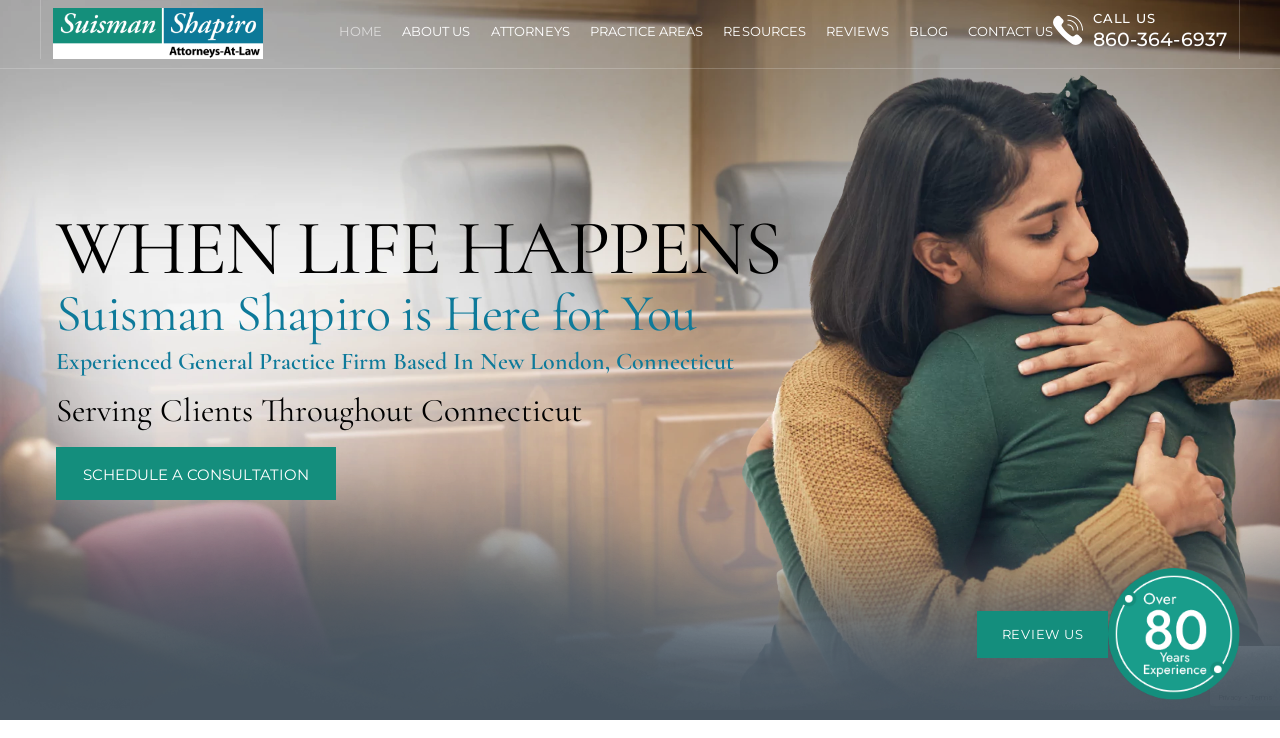

--- FILE ---
content_type: text/html; charset=UTF-8
request_url: https://www.suismanshapiro.com/
body_size: 29343
content:

<!doctype html>

<html lang="en-US">

<head>

    <meta charset="UTF-8" />
<script>
var gform;gform||(document.addEventListener("gform_main_scripts_loaded",function(){gform.scriptsLoaded=!0}),document.addEventListener("gform/theme/scripts_loaded",function(){gform.themeScriptsLoaded=!0}),window.addEventListener("DOMContentLoaded",function(){gform.domLoaded=!0}),gform={domLoaded:!1,scriptsLoaded:!1,themeScriptsLoaded:!1,isFormEditor:()=>"function"==typeof InitializeEditor,callIfLoaded:function(o){return!(!gform.domLoaded||!gform.scriptsLoaded||!gform.themeScriptsLoaded&&!gform.isFormEditor()||(gform.isFormEditor()&&console.warn("The use of gform.initializeOnLoaded() is deprecated in the form editor context and will be removed in Gravity Forms 3.1."),o(),0))},initializeOnLoaded:function(o){gform.callIfLoaded(o)||(document.addEventListener("gform_main_scripts_loaded",()=>{gform.scriptsLoaded=!0,gform.callIfLoaded(o)}),document.addEventListener("gform/theme/scripts_loaded",()=>{gform.themeScriptsLoaded=!0,gform.callIfLoaded(o)}),window.addEventListener("DOMContentLoaded",()=>{gform.domLoaded=!0,gform.callIfLoaded(o)}))},hooks:{action:{},filter:{}},addAction:function(o,r,e,t){gform.addHook("action",o,r,e,t)},addFilter:function(o,r,e,t){gform.addHook("filter",o,r,e,t)},doAction:function(o){gform.doHook("action",o,arguments)},applyFilters:function(o){return gform.doHook("filter",o,arguments)},removeAction:function(o,r){gform.removeHook("action",o,r)},removeFilter:function(o,r,e){gform.removeHook("filter",o,r,e)},addHook:function(o,r,e,t,n){null==gform.hooks[o][r]&&(gform.hooks[o][r]=[]);var d=gform.hooks[o][r];null==n&&(n=r+"_"+d.length),gform.hooks[o][r].push({tag:n,callable:e,priority:t=null==t?10:t})},doHook:function(r,o,e){var t;if(e=Array.prototype.slice.call(e,1),null!=gform.hooks[r][o]&&((o=gform.hooks[r][o]).sort(function(o,r){return o.priority-r.priority}),o.forEach(function(o){"function"!=typeof(t=o.callable)&&(t=window[t]),"action"==r?t.apply(null,e):e[0]=t.apply(null,e)})),"filter"==r)return e[0]},removeHook:function(o,r,t,n){var e;null!=gform.hooks[o][r]&&(e=(e=gform.hooks[o][r]).filter(function(o,r,e){return!!(null!=n&&n!=o.tag||null!=t&&t!=o.priority)}),gform.hooks[o][r]=e)}});
</script>


    <meta name="viewport" content="width=device-width, initial-scale=1.0, maximum-scale=1.0, user-scalable=no">

    <link rel="profile" href="https://gmpg.org/xfn/11" />

    <meta name='robots' content='index, follow, max-image-preview:large, max-snippet:-1, max-video-preview:-1' />

	<!-- This site is optimized with the Yoast SEO plugin v26.7 - https://yoast.com/wordpress/plugins/seo/ -->
	<title>New London, Connecticut Attorney - Personal Injury, Family Law &amp; Criminal Defense | Suisman Shapiro Attorneys-at-Law</title>
	<meta name="description" content="​Suisman Shapiro Attorneys-at-Law is the largest law firm in eastern Connecticut, offering comprehensive legal services in personal injury, family law, criminal defense, and more. ​" />
	<link rel="canonical" href="https://www.suismanshapiro.com/" />
	<meta property="og:locale" content="en_US" />
	<meta property="og:type" content="website" />
	<meta property="og:title" content="New London, Connecticut Attorney - Personal Injury, Family Law &amp; Criminal Defense | Suisman Shapiro Attorneys-at-Law" />
	<meta property="og:description" content="​Suisman Shapiro Attorneys-at-Law is the largest law firm in eastern Connecticut, offering comprehensive legal services in personal injury, family law, criminal defense, and more. ​" />
	<meta property="og:url" content="https://www.suismanshapiro.com/" />
	<meta property="og:site_name" content="Suisman Shapiro Attorneys-at-Law" />
	<meta property="article:publisher" content="https://www.facebook.com/suismanshapiro/" />
	<meta property="article:modified_time" content="2025-12-11T05:29:58+00:00" />
	<meta name="twitter:card" content="summary_large_image" />
	<meta name="twitter:site" content="@suismanshapiro" />
	<script type="application/ld+json" class="yoast-schema-graph">{"@context":"https://schema.org","@graph":[{"@type":"WebPage","@id":"https://www.suismanshapiro.com/","url":"https://www.suismanshapiro.com/","name":"New London, Connecticut Attorney - Personal Injury, Family Law & Criminal Defense | Suisman Shapiro Attorneys-at-Law","isPartOf":{"@id":"https://www.suismanshapiro.com/#website"},"about":{"@id":"https://www.suismanshapiro.com/#organization"},"datePublished":"2022-01-06T11:08:25+00:00","dateModified":"2025-12-11T05:29:58+00:00","description":"​Suisman Shapiro Attorneys-at-Law is the largest law firm in eastern Connecticut, offering comprehensive legal services in personal injury, family law, criminal defense, and more. ​","breadcrumb":{"@id":"https://www.suismanshapiro.com/#breadcrumb"},"inLanguage":"en-US","potentialAction":[{"@type":"ReadAction","target":["https://www.suismanshapiro.com/"]}]},{"@type":"BreadcrumbList","@id":"https://www.suismanshapiro.com/#breadcrumb","itemListElement":[{"@type":"ListItem","position":1,"name":"Home"}]},{"@type":"WebSite","@id":"https://www.suismanshapiro.com/#website","url":"https://www.suismanshapiro.com/","name":"Suisman Shapiro Attorneys-at-Law","description":"","publisher":{"@id":"https://www.suismanshapiro.com/#organization"},"potentialAction":[{"@type":"SearchAction","target":{"@type":"EntryPoint","urlTemplate":"https://www.suismanshapiro.com/?s={search_term_string}"},"query-input":{"@type":"PropertyValueSpecification","valueRequired":true,"valueName":"search_term_string"}}],"inLanguage":"en-US"},{"@type":"Organization","@id":"https://www.suismanshapiro.com/#organization","name":"Suisman Shapiro Attorneys-at-Law","alternateName":"Suisman Shapiro Attorneys-at-Law","url":"https://www.suismanshapiro.com/","logo":{"@type":"ImageObject","inLanguage":"en-US","@id":"https://www.suismanshapiro.com/#/schema/logo/image/","url":"https://www.suismanshapiro.com/wp-content/uploads/2025/04/logo.jpg","contentUrl":"https://www.suismanshapiro.com/wp-content/uploads/2025/04/logo.jpg","width":337,"height":82,"caption":"Suisman Shapiro Attorneys-at-Law"},"image":{"@id":"https://www.suismanshapiro.com/#/schema/logo/image/"},"sameAs":["https://www.facebook.com/suismanshapiro/","https://x.com/suismanshapiro","https://www.linkedin.com/company/suisman-shapiro","https://law.usnews.com/law-firms/suisman-shapiro-attorneys-at-law-2032","https://www.yelp.com/biz/suisman-shapiro-attorneys-at-law-new-london-2","https://maps.app.goo.gl/TnqhtwnhzBmbQaJv7","https://www.bcgsearch.com/bestlawfirms/KKG1j/Suisman-Shapiro-Attorneys-at-Law/rankings","https://lawyers.findlaw.com/connecticut/new-london/suisman-shapiro-attorneys-at-law-MTE0NDY1MV8x/","https://profiles.superlawyers.com/connecticut/new-london/lawfirm/suisman-shapiro-attorneys-at-law/13053b9b-5a2b-4c0a-ba1f-45a57610f072.html","https://www.martindale.com/organization/suisman-shapiro-attorneys-at-law-270244/new-london-connecticut-330490-f/","https://mylocal.courant.com/new london-ct/suisman-shapiro-attorneys-at-law-new-london-860-364-6937","https://www.bestlawyers.com/firms/suisman-shapiro-attorneys-at-law/954/US","https://portal.ct.gov/-/media/csc/3_petitions-medialibrary/petitions_medialibrary/mediapetitionnos1441-1450/pe1443/nostoningtonsubmissions/pe1443-20210513-rqstpartystatus.pdf?rev=bbe1281cf6fd4c3fb6df3b9d7a930f11&hash=BE2E696AAC32003C07F98D15FFC33144","https://rocketreach.co/suisman-shapiro-attorneys-at-law-profile_b5d14da3f42e4305","https://www.bbb.org/us/ct/new-london/profile/lawyers/suisman-shapiro-attorneys-at-law-0111-87113082","https://www.crunchbase.com/organization/suisman-shapiro-attorneys-at-law","https://www.lawyers.com/new-london/connecticut/suisman-shapiro-attorneys-at-law-330490-f/","https://www.martindale.com/industry-group/suisman-shapiro-attorneys-at-law-596757/Criminal-Defense---DUI---Fraud/"]}]}</script>
	<!-- / Yoast SEO plugin. -->


<link rel="alternate" type="application/rss+xml" title="Suisman Shapiro Attorneys-at-Law &raquo; Feed" href="https://www.suismanshapiro.com/feed/" />
<link rel="alternate" type="application/rss+xml" title="Suisman Shapiro Attorneys-at-Law &raquo; Comments Feed" href="https://www.suismanshapiro.com/comments/feed/" />
<link rel="alternate" title="oEmbed (JSON)" type="application/json+oembed" href="https://www.suismanshapiro.com/wp-json/oembed/1.0/embed?url=https%3A%2F%2Fwww.suismanshapiro.com%2F" />
<link rel="alternate" title="oEmbed (XML)" type="text/xml+oembed" href="https://www.suismanshapiro.com/wp-json/oembed/1.0/embed?url=https%3A%2F%2Fwww.suismanshapiro.com%2F&#038;format=xml" />
<style id='wp-img-auto-sizes-contain-inline-css'>
img:is([sizes=auto i],[sizes^="auto," i]){contain-intrinsic-size:3000px 1500px}
/*# sourceURL=wp-img-auto-sizes-contain-inline-css */
</style>
<style id='wp-emoji-styles-inline-css'>

	img.wp-smiley, img.emoji {
		display: inline !important;
		border: none !important;
		box-shadow: none !important;
		height: 1em !important;
		width: 1em !important;
		margin: 0 0.07em !important;
		vertical-align: -0.1em !important;
		background: none !important;
		padding: 0 !important;
	}
/*# sourceURL=wp-emoji-styles-inline-css */
</style>
<style id='wp-block-library-inline-css'>
:root{--wp-block-synced-color:#7a00df;--wp-block-synced-color--rgb:122,0,223;--wp-bound-block-color:var(--wp-block-synced-color);--wp-editor-canvas-background:#ddd;--wp-admin-theme-color:#007cba;--wp-admin-theme-color--rgb:0,124,186;--wp-admin-theme-color-darker-10:#006ba1;--wp-admin-theme-color-darker-10--rgb:0,107,160.5;--wp-admin-theme-color-darker-20:#005a87;--wp-admin-theme-color-darker-20--rgb:0,90,135;--wp-admin-border-width-focus:2px}@media (min-resolution:192dpi){:root{--wp-admin-border-width-focus:1.5px}}.wp-element-button{cursor:pointer}:root .has-very-light-gray-background-color{background-color:#eee}:root .has-very-dark-gray-background-color{background-color:#313131}:root .has-very-light-gray-color{color:#eee}:root .has-very-dark-gray-color{color:#313131}:root .has-vivid-green-cyan-to-vivid-cyan-blue-gradient-background{background:linear-gradient(135deg,#00d084,#0693e3)}:root .has-purple-crush-gradient-background{background:linear-gradient(135deg,#34e2e4,#4721fb 50%,#ab1dfe)}:root .has-hazy-dawn-gradient-background{background:linear-gradient(135deg,#faaca8,#dad0ec)}:root .has-subdued-olive-gradient-background{background:linear-gradient(135deg,#fafae1,#67a671)}:root .has-atomic-cream-gradient-background{background:linear-gradient(135deg,#fdd79a,#004a59)}:root .has-nightshade-gradient-background{background:linear-gradient(135deg,#330968,#31cdcf)}:root .has-midnight-gradient-background{background:linear-gradient(135deg,#020381,#2874fc)}:root{--wp--preset--font-size--normal:16px;--wp--preset--font-size--huge:42px}.has-regular-font-size{font-size:1em}.has-larger-font-size{font-size:2.625em}.has-normal-font-size{font-size:var(--wp--preset--font-size--normal)}.has-huge-font-size{font-size:var(--wp--preset--font-size--huge)}.has-text-align-center{text-align:center}.has-text-align-left{text-align:left}.has-text-align-right{text-align:right}.has-fit-text{white-space:nowrap!important}#end-resizable-editor-section{display:none}.aligncenter{clear:both}.items-justified-left{justify-content:flex-start}.items-justified-center{justify-content:center}.items-justified-right{justify-content:flex-end}.items-justified-space-between{justify-content:space-between}.screen-reader-text{border:0;clip-path:inset(50%);height:1px;margin:-1px;overflow:hidden;padding:0;position:absolute;width:1px;word-wrap:normal!important}.screen-reader-text:focus{background-color:#ddd;clip-path:none;color:#444;display:block;font-size:1em;height:auto;left:5px;line-height:normal;padding:15px 23px 14px;text-decoration:none;top:5px;width:auto;z-index:100000}html :where(.has-border-color){border-style:solid}html :where([style*=border-top-color]){border-top-style:solid}html :where([style*=border-right-color]){border-right-style:solid}html :where([style*=border-bottom-color]){border-bottom-style:solid}html :where([style*=border-left-color]){border-left-style:solid}html :where([style*=border-width]){border-style:solid}html :where([style*=border-top-width]){border-top-style:solid}html :where([style*=border-right-width]){border-right-style:solid}html :where([style*=border-bottom-width]){border-bottom-style:solid}html :where([style*=border-left-width]){border-left-style:solid}html :where(img[class*=wp-image-]){height:auto;max-width:100%}:where(figure){margin:0 0 1em}html :where(.is-position-sticky){--wp-admin--admin-bar--position-offset:var(--wp-admin--admin-bar--height,0px)}@media screen and (max-width:600px){html :where(.is-position-sticky){--wp-admin--admin-bar--position-offset:0px}}

/*# sourceURL=wp-block-library-inline-css */
</style><style id='global-styles-inline-css'>
:root{--wp--preset--aspect-ratio--square: 1;--wp--preset--aspect-ratio--4-3: 4/3;--wp--preset--aspect-ratio--3-4: 3/4;--wp--preset--aspect-ratio--3-2: 3/2;--wp--preset--aspect-ratio--2-3: 2/3;--wp--preset--aspect-ratio--16-9: 16/9;--wp--preset--aspect-ratio--9-16: 9/16;--wp--preset--color--black: #000000;--wp--preset--color--cyan-bluish-gray: #abb8c3;--wp--preset--color--white: #FFF;--wp--preset--color--pale-pink: #f78da7;--wp--preset--color--vivid-red: #cf2e2e;--wp--preset--color--luminous-vivid-orange: #ff6900;--wp--preset--color--luminous-vivid-amber: #fcb900;--wp--preset--color--light-green-cyan: #7bdcb5;--wp--preset--color--vivid-green-cyan: #00d084;--wp--preset--color--pale-cyan-blue: #8ed1fc;--wp--preset--color--vivid-cyan-blue: #0693e3;--wp--preset--color--vivid-purple: #9b51e0;--wp--preset--color--primary: #0073a8;--wp--preset--color--secondary: #005075;--wp--preset--color--dark-gray: #111;--wp--preset--color--light-gray: #767676;--wp--preset--gradient--vivid-cyan-blue-to-vivid-purple: linear-gradient(135deg,rgb(6,147,227) 0%,rgb(155,81,224) 100%);--wp--preset--gradient--light-green-cyan-to-vivid-green-cyan: linear-gradient(135deg,rgb(122,220,180) 0%,rgb(0,208,130) 100%);--wp--preset--gradient--luminous-vivid-amber-to-luminous-vivid-orange: linear-gradient(135deg,rgb(252,185,0) 0%,rgb(255,105,0) 100%);--wp--preset--gradient--luminous-vivid-orange-to-vivid-red: linear-gradient(135deg,rgb(255,105,0) 0%,rgb(207,46,46) 100%);--wp--preset--gradient--very-light-gray-to-cyan-bluish-gray: linear-gradient(135deg,rgb(238,238,238) 0%,rgb(169,184,195) 100%);--wp--preset--gradient--cool-to-warm-spectrum: linear-gradient(135deg,rgb(74,234,220) 0%,rgb(151,120,209) 20%,rgb(207,42,186) 40%,rgb(238,44,130) 60%,rgb(251,105,98) 80%,rgb(254,248,76) 100%);--wp--preset--gradient--blush-light-purple: linear-gradient(135deg,rgb(255,206,236) 0%,rgb(152,150,240) 100%);--wp--preset--gradient--blush-bordeaux: linear-gradient(135deg,rgb(254,205,165) 0%,rgb(254,45,45) 50%,rgb(107,0,62) 100%);--wp--preset--gradient--luminous-dusk: linear-gradient(135deg,rgb(255,203,112) 0%,rgb(199,81,192) 50%,rgb(65,88,208) 100%);--wp--preset--gradient--pale-ocean: linear-gradient(135deg,rgb(255,245,203) 0%,rgb(182,227,212) 50%,rgb(51,167,181) 100%);--wp--preset--gradient--electric-grass: linear-gradient(135deg,rgb(202,248,128) 0%,rgb(113,206,126) 100%);--wp--preset--gradient--midnight: linear-gradient(135deg,rgb(2,3,129) 0%,rgb(40,116,252) 100%);--wp--preset--font-size--small: 19.5px;--wp--preset--font-size--medium: 20px;--wp--preset--font-size--large: 36.5px;--wp--preset--font-size--x-large: 42px;--wp--preset--font-size--normal: 22px;--wp--preset--font-size--huge: 49.5px;--wp--preset--spacing--20: 0.44rem;--wp--preset--spacing--30: 0.67rem;--wp--preset--spacing--40: 1rem;--wp--preset--spacing--50: 1.5rem;--wp--preset--spacing--60: 2.25rem;--wp--preset--spacing--70: 3.38rem;--wp--preset--spacing--80: 5.06rem;--wp--preset--shadow--natural: 6px 6px 9px rgba(0, 0, 0, 0.2);--wp--preset--shadow--deep: 12px 12px 50px rgba(0, 0, 0, 0.4);--wp--preset--shadow--sharp: 6px 6px 0px rgba(0, 0, 0, 0.2);--wp--preset--shadow--outlined: 6px 6px 0px -3px rgb(255, 255, 255), 6px 6px rgb(0, 0, 0);--wp--preset--shadow--crisp: 6px 6px 0px rgb(0, 0, 0);}:where(.is-layout-flex){gap: 0.5em;}:where(.is-layout-grid){gap: 0.5em;}body .is-layout-flex{display: flex;}.is-layout-flex{flex-wrap: wrap;align-items: center;}.is-layout-flex > :is(*, div){margin: 0;}body .is-layout-grid{display: grid;}.is-layout-grid > :is(*, div){margin: 0;}:where(.wp-block-columns.is-layout-flex){gap: 2em;}:where(.wp-block-columns.is-layout-grid){gap: 2em;}:where(.wp-block-post-template.is-layout-flex){gap: 1.25em;}:where(.wp-block-post-template.is-layout-grid){gap: 1.25em;}.has-black-color{color: var(--wp--preset--color--black) !important;}.has-cyan-bluish-gray-color{color: var(--wp--preset--color--cyan-bluish-gray) !important;}.has-white-color{color: var(--wp--preset--color--white) !important;}.has-pale-pink-color{color: var(--wp--preset--color--pale-pink) !important;}.has-vivid-red-color{color: var(--wp--preset--color--vivid-red) !important;}.has-luminous-vivid-orange-color{color: var(--wp--preset--color--luminous-vivid-orange) !important;}.has-luminous-vivid-amber-color{color: var(--wp--preset--color--luminous-vivid-amber) !important;}.has-light-green-cyan-color{color: var(--wp--preset--color--light-green-cyan) !important;}.has-vivid-green-cyan-color{color: var(--wp--preset--color--vivid-green-cyan) !important;}.has-pale-cyan-blue-color{color: var(--wp--preset--color--pale-cyan-blue) !important;}.has-vivid-cyan-blue-color{color: var(--wp--preset--color--vivid-cyan-blue) !important;}.has-vivid-purple-color{color: var(--wp--preset--color--vivid-purple) !important;}.has-black-background-color{background-color: var(--wp--preset--color--black) !important;}.has-cyan-bluish-gray-background-color{background-color: var(--wp--preset--color--cyan-bluish-gray) !important;}.has-white-background-color{background-color: var(--wp--preset--color--white) !important;}.has-pale-pink-background-color{background-color: var(--wp--preset--color--pale-pink) !important;}.has-vivid-red-background-color{background-color: var(--wp--preset--color--vivid-red) !important;}.has-luminous-vivid-orange-background-color{background-color: var(--wp--preset--color--luminous-vivid-orange) !important;}.has-luminous-vivid-amber-background-color{background-color: var(--wp--preset--color--luminous-vivid-amber) !important;}.has-light-green-cyan-background-color{background-color: var(--wp--preset--color--light-green-cyan) !important;}.has-vivid-green-cyan-background-color{background-color: var(--wp--preset--color--vivid-green-cyan) !important;}.has-pale-cyan-blue-background-color{background-color: var(--wp--preset--color--pale-cyan-blue) !important;}.has-vivid-cyan-blue-background-color{background-color: var(--wp--preset--color--vivid-cyan-blue) !important;}.has-vivid-purple-background-color{background-color: var(--wp--preset--color--vivid-purple) !important;}.has-black-border-color{border-color: var(--wp--preset--color--black) !important;}.has-cyan-bluish-gray-border-color{border-color: var(--wp--preset--color--cyan-bluish-gray) !important;}.has-white-border-color{border-color: var(--wp--preset--color--white) !important;}.has-pale-pink-border-color{border-color: var(--wp--preset--color--pale-pink) !important;}.has-vivid-red-border-color{border-color: var(--wp--preset--color--vivid-red) !important;}.has-luminous-vivid-orange-border-color{border-color: var(--wp--preset--color--luminous-vivid-orange) !important;}.has-luminous-vivid-amber-border-color{border-color: var(--wp--preset--color--luminous-vivid-amber) !important;}.has-light-green-cyan-border-color{border-color: var(--wp--preset--color--light-green-cyan) !important;}.has-vivid-green-cyan-border-color{border-color: var(--wp--preset--color--vivid-green-cyan) !important;}.has-pale-cyan-blue-border-color{border-color: var(--wp--preset--color--pale-cyan-blue) !important;}.has-vivid-cyan-blue-border-color{border-color: var(--wp--preset--color--vivid-cyan-blue) !important;}.has-vivid-purple-border-color{border-color: var(--wp--preset--color--vivid-purple) !important;}.has-vivid-cyan-blue-to-vivid-purple-gradient-background{background: var(--wp--preset--gradient--vivid-cyan-blue-to-vivid-purple) !important;}.has-light-green-cyan-to-vivid-green-cyan-gradient-background{background: var(--wp--preset--gradient--light-green-cyan-to-vivid-green-cyan) !important;}.has-luminous-vivid-amber-to-luminous-vivid-orange-gradient-background{background: var(--wp--preset--gradient--luminous-vivid-amber-to-luminous-vivid-orange) !important;}.has-luminous-vivid-orange-to-vivid-red-gradient-background{background: var(--wp--preset--gradient--luminous-vivid-orange-to-vivid-red) !important;}.has-very-light-gray-to-cyan-bluish-gray-gradient-background{background: var(--wp--preset--gradient--very-light-gray-to-cyan-bluish-gray) !important;}.has-cool-to-warm-spectrum-gradient-background{background: var(--wp--preset--gradient--cool-to-warm-spectrum) !important;}.has-blush-light-purple-gradient-background{background: var(--wp--preset--gradient--blush-light-purple) !important;}.has-blush-bordeaux-gradient-background{background: var(--wp--preset--gradient--blush-bordeaux) !important;}.has-luminous-dusk-gradient-background{background: var(--wp--preset--gradient--luminous-dusk) !important;}.has-pale-ocean-gradient-background{background: var(--wp--preset--gradient--pale-ocean) !important;}.has-electric-grass-gradient-background{background: var(--wp--preset--gradient--electric-grass) !important;}.has-midnight-gradient-background{background: var(--wp--preset--gradient--midnight) !important;}.has-small-font-size{font-size: var(--wp--preset--font-size--small) !important;}.has-medium-font-size{font-size: var(--wp--preset--font-size--medium) !important;}.has-large-font-size{font-size: var(--wp--preset--font-size--large) !important;}.has-x-large-font-size{font-size: var(--wp--preset--font-size--x-large) !important;}
/*# sourceURL=global-styles-inline-css */
</style>

<style id='classic-theme-styles-inline-css'>
/*! This file is auto-generated */
.wp-block-button__link{color:#fff;background-color:#32373c;border-radius:9999px;box-shadow:none;text-decoration:none;padding:calc(.667em + 2px) calc(1.333em + 2px);font-size:1.125em}.wp-block-file__button{background:#32373c;color:#fff;text-decoration:none}
/*# sourceURL=/wp-includes/css/classic-themes.min.css */
</style>
<link rel='stylesheet' id='twentynineteen-style-css' href='https://www.suismanshapiro.com/wp-content/themes/suismanshapiro/style.css' media='all' />
<link rel='stylesheet' id='twentynineteen-print-style-css' href='https://www.suismanshapiro.com/wp-content/themes/twentynineteen/print.css' media='print' />
<link rel='stylesheet' id='font-awesome-css' href='https://www.suismanshapiro.com/wp-content/plugins/popup-anything-on-click/assets/css/font-awesome.min.css' media='all' />
<link rel='stylesheet' id='popupaoc-public-style-css' href='https://www.suismanshapiro.com/wp-content/plugins/popup-anything-on-click/assets/css/popupaoc-public.css' media='all' />
<script src="https://www.suismanshapiro.com/wp-includes/js/jquery/jquery.min.js" id="jquery-core-js"></script>
<script src="https://www.suismanshapiro.com/wp-includes/js/jquery/jquery-migrate.min.js" id="jquery-migrate-js"></script>
<script src="https://www.suismanshapiro.com/wp-content/themes/twentynineteen/js/priority-menu.js" id="twentynineteen-priority-menu-js" defer data-wp-strategy="defer"></script>
<link rel="https://api.w.org/" href="https://www.suismanshapiro.com/wp-json/" /><link rel="alternate" title="JSON" type="application/json" href="https://www.suismanshapiro.com/wp-json/wp/v2/pages/10" /><link rel="EditURI" type="application/rsd+xml" title="RSD" href="https://www.suismanshapiro.com/xmlrpc.php?rsd" />
<meta name="generator" content="WordPress 6.9" />
<link rel='shortlink' href='https://www.suismanshapiro.com/' />
<!-- Google Tag Manager -->
<script>(function(w,d,s,l,i){w[l]=w[l]||[];w[l].push({'gtm.start':
new Date().getTime(),event:'gtm.js'});var f=d.getElementsByTagName(s)[0],
j=d.createElement(s),dl=l!='dataLayer'?'&l='+l:'';j.async=true;j.src=
'https://www.googletagmanager.com/gtm.js?id='+i+dl;f.parentNode.insertBefore(j,f);
})(window,document,'script','dataLayer','GTM-NCXBHXHX');</script>
<!-- End Google Tag Manager -->

<meta name="google-site-verification" content="wXK_ZmtTKxvKYWbmv3y-DomcFU8c9cHmAjCAQuWjdlQ" />
<!-- Schema & Structured Data For WP v1.54 - -->
<script type="application/ld+json" class="saswp-schema-markup-output">
[{"@context":"https:\/\/schema.org\/","@graph":[{"@context":"https:\/\/schema.org\/","@type":"SiteNavigationElement","@id":"https:\/\/www.suismanshapiro.com\/#home","name":"Home","url":"https:\/\/www.suismanshapiro.com\/"},{"@context":"https:\/\/schema.org\/","@type":"SiteNavigationElement","@id":"https:\/\/www.suismanshapiro.com\/#about-us","name":"About Us","url":"https:\/\/www.suismanshapiro.com\/about\/"},{"@context":"https:\/\/schema.org\/","@type":"SiteNavigationElement","@id":"https:\/\/www.suismanshapiro.com\/#about-us","name":"About Us","url":"https:\/\/www.suismanshapiro.com\/about\/"},{"@context":"https:\/\/schema.org\/","@type":"SiteNavigationElement","@id":"https:\/\/www.suismanshapiro.com\/#careers","name":"Careers","url":"https:\/\/www.suismanshapiro.com\/careers\/"},{"@context":"https:\/\/schema.org\/","@type":"SiteNavigationElement","@id":"https:\/\/www.suismanshapiro.com\/#our-staff","name":"Our Staff","url":"https:\/\/www.suismanshapiro.com\/our-staff\/"},{"@context":"https:\/\/schema.org\/","@type":"SiteNavigationElement","@id":"https:\/\/www.suismanshapiro.com\/#giving-back","name":"Giving Back","url":"https:\/\/www.suismanshapiro.com\/giving-back\/"},{"@context":"https:\/\/schema.org\/","@type":"SiteNavigationElement","@id":"https:\/\/www.suismanshapiro.com\/#wireless-terms-of-use","name":"Wireless Terms of Use","url":"https:\/\/www.suismanshapiro.com\/wireless-terms-of-use\/"},{"@context":"https:\/\/schema.org\/","@type":"SiteNavigationElement","@id":"https:\/\/www.suismanshapiro.com\/#areas-served-practice-areas","name":"Areas Served | Practice Areas","url":"https:\/\/www.suismanshapiro.com\/areas-served\/"},{"@context":"https:\/\/schema.org\/","@type":"SiteNavigationElement","@id":"https:\/\/www.suismanshapiro.com\/#attorneys","name":"Attorneys","url":"https:\/\/www.suismanshapiro.com\/attorneys\/"},{"@context":"https:\/\/schema.org\/","@type":"SiteNavigationElement","@id":"https:\/\/www.suismanshapiro.com\/#practice-areas","name":"Practice Areas","url":"https:\/\/www.suismanshapiro.com\/"},{"@context":"https:\/\/schema.org\/","@type":"SiteNavigationElement","@id":"https:\/\/www.suismanshapiro.com\/#trial-lawyers","name":"Trial Lawyers","url":"https:\/\/www.suismanshapiro.com\/connecticut-litigation-attorneys\/"},{"@context":"https:\/\/schema.org\/","@type":"SiteNavigationElement","@id":"https:\/\/www.suismanshapiro.com\/#personal-injuries","name":"Personal Injuries","url":"https:\/\/www.suismanshapiro.com\/new-london-personal-injury-lawyer\/"},{"@context":"https:\/\/schema.org\/","@type":"SiteNavigationElement","@id":"https:\/\/www.suismanshapiro.com\/#motorcycle-accidents","name":"Motorcycle Accidents","url":"https:\/\/www.suismanshapiro.com\/new-london-motorcycle-accident-lawyer\/"},{"@context":"https:\/\/schema.org\/","@type":"SiteNavigationElement","@id":"https:\/\/www.suismanshapiro.com\/#asbestos-litigation-mesothelioma","name":"Asbestos Litigation & Mesothelioma","url":"https:\/\/www.suismanshapiro.com\/new-london-mesothelioma-lawyer\/"},{"@context":"https:\/\/schema.org\/","@type":"SiteNavigationElement","@id":"https:\/\/www.suismanshapiro.com\/#car-accidents","name":"Car Accidents","url":"https:\/\/www.suismanshapiro.com\/new-london-car-accident-lawyer\/"},{"@context":"https:\/\/schema.org\/","@type":"SiteNavigationElement","@id":"https:\/\/www.suismanshapiro.com\/#dog-bites","name":"Dog Bites","url":"https:\/\/www.suismanshapiro.com\/new-london-dog-bite-lawyer\/"},{"@context":"https:\/\/schema.org\/","@type":"SiteNavigationElement","@id":"https:\/\/www.suismanshapiro.com\/#nursing-home-neglect","name":"Nursing Home Neglect","url":"https:\/\/www.suismanshapiro.com\/new-london-nursing-home-abuse-lawyer\/"},{"@context":"https:\/\/schema.org\/","@type":"SiteNavigationElement","@id":"https:\/\/www.suismanshapiro.com\/#liquor-liability","name":"Liquor Liability","url":"https:\/\/www.suismanshapiro.com\/new-london-liquor-liability-lawyer\/"},{"@context":"https:\/\/schema.org\/","@type":"SiteNavigationElement","@id":"https:\/\/www.suismanshapiro.com\/#dui","name":"DUI","url":"https:\/\/www.suismanshapiro.com\/new-london-dui-lawyer\/"},{"@context":"https:\/\/schema.org\/","@type":"SiteNavigationElement","@id":"https:\/\/www.suismanshapiro.com\/#medical-malpractice","name":"Medical Malpractice","url":"https:\/\/www.suismanshapiro.com\/new-london-medical-malpractice-lawyer\/"},{"@context":"https:\/\/schema.org\/","@type":"SiteNavigationElement","@id":"https:\/\/www.suismanshapiro.com\/#failure-to-accurately-diagnose","name":"Failure to Accurately Diagnose","url":"https:\/\/www.suismanshapiro.com\/new-london-failure-to-accurately-diagnose-lawyer\/"},{"@context":"https:\/\/schema.org\/","@type":"SiteNavigationElement","@id":"https:\/\/www.suismanshapiro.com\/#medication-errors","name":"Medication Errors","url":"https:\/\/www.suismanshapiro.com\/new-london-medication-errors-lawyer\/"},{"@context":"https:\/\/schema.org\/","@type":"SiteNavigationElement","@id":"https:\/\/www.suismanshapiro.com\/#surgical-errors","name":"Surgical Errors","url":"https:\/\/www.suismanshapiro.com\/new-london-surgical-error-lawyer\/"},{"@context":"https:\/\/schema.org\/","@type":"SiteNavigationElement","@id":"https:\/\/www.suismanshapiro.com\/#workers-compensation","name":"Workers\u2019 Compensation","url":"https:\/\/www.suismanshapiro.com\/new-london-workers-compensation-lawyer\/"},{"@context":"https:\/\/schema.org\/","@type":"SiteNavigationElement","@id":"https:\/\/www.suismanshapiro.com\/#back-injury","name":"Back Injury","url":"https:\/\/www.suismanshapiro.com\/new-london-back-injury-lawyer\/"},{"@context":"https:\/\/schema.org\/","@type":"SiteNavigationElement","@id":"https:\/\/www.suismanshapiro.com\/#repetitive-trauma","name":"Repetitive Trauma","url":"https:\/\/www.suismanshapiro.com\/new-london-repetitive-trauma-lawyer\/"},{"@context":"https:\/\/schema.org\/","@type":"SiteNavigationElement","@id":"https:\/\/www.suismanshapiro.com\/#shoulder-injuries","name":"Shoulder Injuries","url":"https:\/\/www.suismanshapiro.com\/new-london-shoulder-injury-lawyer\/"},{"@context":"https:\/\/schema.org\/","@type":"SiteNavigationElement","@id":"https:\/\/www.suismanshapiro.com\/#defense-base-act-law","name":"Defense Base Act Law","url":"https:\/\/www.suismanshapiro.com\/new-london-defense-base-act-lawyer\/"},{"@context":"https:\/\/schema.org\/","@type":"SiteNavigationElement","@id":"https:\/\/www.suismanshapiro.com\/#family-law","name":"Family law","url":"https:\/\/www.suismanshapiro.com\/new-london-family-lawyer\/"},{"@context":"https:\/\/schema.org\/","@type":"SiteNavigationElement","@id":"https:\/\/www.suismanshapiro.com\/#divorce","name":"Divorce","url":"https:\/\/www.suismanshapiro.com\/new-london-divorce-lawyer\/"},{"@context":"https:\/\/schema.org\/","@type":"SiteNavigationElement","@id":"https:\/\/www.suismanshapiro.com\/#child-sex-abuse","name":"Child Sex Abuse","url":"https:\/\/www.suismanshapiro.com\/new-london-child-sex-abuse-lawyer\/"},{"@context":"https:\/\/schema.org\/","@type":"SiteNavigationElement","@id":"https:\/\/www.suismanshapiro.com\/#mediation","name":"Mediation","url":"https:\/\/www.suismanshapiro.com\/new-london-mediation-lawyer\/"},{"@context":"https:\/\/schema.org\/","@type":"SiteNavigationElement","@id":"https:\/\/www.suismanshapiro.com\/#criminal-defense","name":"Criminal Defense","url":"https:\/\/www.suismanshapiro.com\/new-london-criminal-defense-lawyer\/"},{"@context":"https:\/\/schema.org\/","@type":"SiteNavigationElement","@id":"https:\/\/www.suismanshapiro.com\/#social-security-disability","name":"Social Security Disability","url":"https:\/\/www.suismanshapiro.com\/new-london-social-security-disability-lawyer\/"},{"@context":"https:\/\/schema.org\/","@type":"SiteNavigationElement","@id":"https:\/\/www.suismanshapiro.com\/#estate-planning-elder-law-probate","name":"Estate Planning, Elder Law & Probate","url":"https:\/\/www.suismanshapiro.com\/new-london-estate-planning-lawyer\/"},{"@context":"https:\/\/schema.org\/","@type":"SiteNavigationElement","@id":"https:\/\/www.suismanshapiro.com\/#real-estate","name":"Real Estate","url":"https:\/\/www.suismanshapiro.com\/new-london-real-estate-lawyer\/"},{"@context":"https:\/\/schema.org\/","@type":"SiteNavigationElement","@id":"https:\/\/www.suismanshapiro.com\/#corporate-commercial-law","name":"Corporate & Commercial Law","url":"https:\/\/www.suismanshapiro.com\/new-london-corporate-and-commercial-lawyer\/"},{"@context":"https:\/\/schema.org\/","@type":"SiteNavigationElement","@id":"https:\/\/www.suismanshapiro.com\/#insurance-law","name":"Insurance Law","url":"https:\/\/www.suismanshapiro.com\/new-london-insurance-lawyer\/"},{"@context":"https:\/\/schema.org\/","@type":"SiteNavigationElement","@id":"https:\/\/www.suismanshapiro.com\/#employer","name":"Employer","url":"https:\/\/www.suismanshapiro.com\/new-london-employment-lawyer-for-employer\/"},{"@context":"https:\/\/schema.org\/","@type":"SiteNavigationElement","@id":"https:\/\/www.suismanshapiro.com\/#employee","name":"Employee","url":"https:\/\/www.suismanshapiro.com\/new-london-employment-lawyer-for-employee\/"},{"@context":"https:\/\/schema.org\/","@type":"SiteNavigationElement","@id":"https:\/\/www.suismanshapiro.com\/#municipal-law","name":"Municipal Law","url":"https:\/\/www.suismanshapiro.com\/new-london-municipal-lawyer\/"},{"@context":"https:\/\/schema.org\/","@type":"SiteNavigationElement","@id":"https:\/\/www.suismanshapiro.com\/#government-relations-consulting","name":"Government Relations Consulting","url":"https:\/\/ctlobbyist.org\/"},{"@context":"https:\/\/schema.org\/","@type":"SiteNavigationElement","@id":"https:\/\/www.suismanshapiro.com\/#bankruptcy-foreclosure","name":"Bankruptcy & Foreclosure","url":"https:\/\/www.suismanshapiro.com\/new-london-bankruptcy-lawyer\/"},{"@context":"https:\/\/schema.org\/","@type":"SiteNavigationElement","@id":"https:\/\/www.suismanshapiro.com\/#admiralty-maritime-law","name":"Admiralty & Maritime Law","url":"https:\/\/www.suismanshapiro.com\/new-london-maritime-injury-lawyer\/"},{"@context":"https:\/\/schema.org\/","@type":"SiteNavigationElement","@id":"https:\/\/www.suismanshapiro.com\/#environmental-law","name":"Environmental Law","url":"https:\/\/www.suismanshapiro.com\/new-london-environmental-lawyer\/"},{"@context":"https:\/\/schema.org\/","@type":"SiteNavigationElement","@id":"https:\/\/www.suismanshapiro.com\/#tribal-law","name":"Tribal Law","url":"https:\/\/www.suismanshapiro.com\/new-london-tribal-law-attorney\/"},{"@context":"https:\/\/schema.org\/","@type":"SiteNavigationElement","@id":"https:\/\/www.suismanshapiro.com\/#resources","name":"Resources","url":"https:\/\/www.suismanshapiro.com\/resources\/"},{"@context":"https:\/\/schema.org\/","@type":"SiteNavigationElement","@id":"https:\/\/www.suismanshapiro.com\/#results","name":"Results","url":"https:\/\/www.suismanshapiro.com\/results\/"},{"@context":"https:\/\/schema.org\/","@type":"SiteNavigationElement","@id":"https:\/\/www.suismanshapiro.com\/#news","name":"News","url":"https:\/\/www.suismanshapiro.com\/news\/"},{"@context":"https:\/\/schema.org\/","@type":"SiteNavigationElement","@id":"https:\/\/www.suismanshapiro.com\/#media-center","name":"Media Center","url":"https:\/\/www.suismanshapiro.com\/video-center\/"},{"@context":"https:\/\/schema.org\/","@type":"SiteNavigationElement","@id":"https:\/\/www.suismanshapiro.com\/#faqs","name":"FAQS","url":"https:\/\/www.suismanshapiro.com\/faqs\/"},{"@context":"https:\/\/schema.org\/","@type":"SiteNavigationElement","@id":"https:\/\/www.suismanshapiro.com\/#reviews","name":"Reviews","url":"https:\/\/www.suismanshapiro.com\/testimonials\/"},{"@context":"https:\/\/schema.org\/","@type":"SiteNavigationElement","@id":"https:\/\/www.suismanshapiro.com\/#blog","name":"Blog","url":"https:\/\/www.suismanshapiro.com\/blog\/"},{"@context":"https:\/\/schema.org\/","@type":"SiteNavigationElement","@id":"https:\/\/www.suismanshapiro.com\/#contact-us","name":"Contact Us","url":"https:\/\/www.suismanshapiro.com\/contact\/"},{"@context":"https:\/\/schema.org\/","@type":"SiteNavigationElement","@id":"https:\/\/www.suismanshapiro.com\/#directions","name":"Directions","url":"https:\/\/www.suismanshapiro.com\/new-london-personal-injury-office\/"},{"@context":"https:\/\/schema.org\/","@type":"SiteNavigationElement","@id":"https:\/\/www.suismanshapiro.com\/#secure-document-upload","name":"Secure Document Upload","url":"https:\/\/www.suismanshapiro.com\/secure-document-upload\/"}]},

{"@context":"https:\/\/schema.org\/","@type":"WebSite","@id":"https:\/\/www.suismanshapiro.com#website","headline":"Suisman Shapiro Attorneys-at-Law","name":"Suisman Shapiro Attorneys-at-Law","description":"","url":"https:\/\/www.suismanshapiro.com","potentialAction":{"@type":"SearchAction","target":"https:\/\/www.suismanshapiro.com?s={search_term_string}","query-input":"required name=search_term_string"}},

{"@context":"https:\/\/schema.org\/","@type":"legalservice","@id":"#","url":"https:\/\/www.suismanshapiro.com\/","name":"Suisman Shapiro Attorneys-at-Law","description":"Suisman Shapiro is the largest law firm in eastern Connecticut, proudly serving individuals, families, and businesses since 1939. With deep community roots and a commitment to excellence, the firm provides trusted legal guidance across a wide range of practice areas, combining big-firm experience with personalized, local service.","address":{"@type":"PostalAddress","streetAddress":"75 State St, New","addressLocality":"London","addressRegion":"CT","postalCode":"06320","addressCountry":"United States"},"telephone":"+1-860-364-6937","openingHours":["Mo-Fr 08:30-17:30"],"image":"https:\/\/www.suismanshapiro.com\/wp-content\/uploads\/2025\/04\/logo.jpg","additionalType":"","priceRange":"Free Consultation","servesCuisine":"","areaServed":[{"@type":"Place","name":"New London"},{"@type":"Place","name":" Connecticut"},{"@type":"Place","name":" Groton"},{"@type":"Place","name":" Mystic"},{"@type":"Place","name":" Waterford"},{"@type":"Place","name":" East Lyme"},{"@type":"Place","name":" Old Lyme"},{"@type":"Place","name":" Old Saybrook"}],"founder":[{"@type":"Person","name":"Charles Suisman"},{"@type":"Person","name":" Max Shapiro"},{"@type":"Person","name":" Louis Wool"}],"employee":[{"@type":"Person","name":"Robert A. Avena"},{"@type":"Person","name":" Raymond L. Baribeault"},{"@type":"Person","name":" James P. Berryman"},{"@type":"Person","name":" Michael A. Blanchard"},{"@type":"Person","name":" Michael P. Carey"},{"@type":"Person","name":" Richard S. Cody"},{"@type":"Person","name":" John A. Collins"},{"@type":"Person","name":" III"},{"@type":"Person","name":" Isabel V. Del Vecchio"},{"@type":"Person","name":" Bryan P. Fiengo"},{"@type":"Person","name":" Theodore W. Heiser"},{"@type":"Person","name":" Michael A. Hespeler"},{"@type":"Person","name":" Jeffrey W. Hill"},{"@type":"Person","name":" Carolyn P. Kelly"},{"@type":"Person","name":" Kristi D. Kelly"},{"@type":"Person","name":" Nicholas Kepple"},{"@type":"Person","name":" Jillian Miller"},{"@type":"Person","name":" Kyle J. ZrendaEric W. Callahan"},{"@type":"Person","name":" Linda C. Grelotti"},{"@type":"Person","name":" Jay B. Levin"},{"@type":"Person","name":" Samuel M. Nassetta"},{"@type":"Person","name":" Maggie Richardson"},{"@type":"Person","name":" Martha Singer"}],"makesOffer":{"@type":"Offer","@id":"#service","itemOffered":{"@type":"Service","name":"","url":"","areaServed":[{"@type":"Place","name":"New London"},{"@type":"Place","name":" Connecticut"},{"@type":"Place","name":" Groton"},{"@type":"Place","name":" Mystic"},{"@type":"Place","name":" Waterford"},{"@type":"Place","name":" East Lyme"},{"@type":"Place","name":" Old Lyme"},{"@type":"Place","name":" Old Saybrook"}]}},"sameAs":["https:\/\/www.facebook.com\/suismanshapiro\/","https:\/\/www.linkedin.com\/company\/suisman-shapiro","https:\/\/law.usnews.com\/law-firms\/suisman-shapiro-attorneys-at-law-2032","https:\/\/law.usnews.com\/law-firms\/suisman-shapiro-attorneys-at-law-2032","https:\/\/www.bcgsearch.com\/bestlawfirms\/KKG1j\/Suisman-Shapiro-Attorneys-at-Law\/rankings","https:\/\/lawyers.findlaw.com\/connecticut\/new-london\/suisman-shapiro-attorneys-at-law-MTE0NDY1MV8x\/","https:\/\/profiles.superlawyers.com\/connecticut\/new-london\/lawfirm\/suisman-shapiro-attorneys-at-law\/13053b9b-5a2b-4c0a-ba1f-45a57610f072.html","https:\/\/www.martindale.com\/organization\/suisman-shapiro-attorneys-at-law-270244\/new-london-connecticut-330490-f\/","https:\/\/mylocal.courant.com\/newlondon-ct\/suisman-shapiro-attorneys-at-law-new-london-860-364-6937","https:\/\/www.bestlawyers.com\/firms\/suisman-shapiro-attorneys-at-law\/954\/US","https:\/\/www.bbb.org\/us\/ct\/new-london\/profile\/lawyers\/suisman-shapiro-attorneys-at-law-0111-87113082"],"hasMenu":"","hasMap":"https:\/\/maps.app.goo.gl\/TnqhtwnhzBmbQaJv7","geo":{"@type":"GeoCoordinates","latitude":"41.35471492901111","longitude":"-72.09436493743391"},"aggregateRating":{"@type":"AggregateRating","ratingValue":"4.6","reviewCount":"166"}},

{"@context":"https:\/\/schema.org\/","@type":"Organization","@id":"https:\/\/www.suismanshapiro.com#Organization","name":"Suisman Shapiro Attorneys-at-Law","url":"https:\/\/www.suismanshapiro.com\/","sameAs":["https:\/\/www.facebook.com\/suismanshapiro\/","https:\/\/www.linkedin.com\/company\/suisman-shapiro","https:\/\/law.usnews.com\/law-firms\/suisman-shapiro-attorneys-at-law-2032","https:\/\/www.yelp.com\/biz\/suisman-shapiro-attorneys-at-law-new-london-2","https:\/\/maps.app.goo.gl\/TnqhtwnhzBmbQaJv7","https:\/\/www.bcgsearch.com\/bestlawfirms\/KKG1j\/Suisman-Shapiro-Attorneys-at-Law\/rankings","https:\/\/lawyers.findlaw.com\/connecticut\/new-london\/suisman-shapiro-attorneys-at-law-MTE0NDY1MV8x\/","https:\/\/profiles.superlawyers.com\/connecticut\/new-london\/lawfirm\/suisman-shapiro-attorneys-at-law\/13053b9b-5a2b-4c0a-ba1f-45a57610f072.html","https:\/\/www.martindale.com\/organization\/suisman-shapiro-attorneys-at-law-270244\/new-london-connecticut-330490-f\/","https:\/\/mylocal.courant.com\/newlondon-ct\/suisman-shapiro-attorneys-at-law-new-london-860-364-6937","https:\/\/www.bestlawyers.com\/firms\/suisman-shapiro-attorneys-at-law\/954\/US","https:\/\/portal.ct.gov\/-\/media\/csc\/3_petitions-medialibrary\/petitions_medialibrary\/mediapetitionnos1441-1450\/pe1443\/nostoningtonsubmissions\/pe1443-20210513-rqstpartystatus.pdf?rev=bbe1281cf6fd4c3fb6df3b9d7a930f11&hash=BE2E696AAC32003C07F98D15FFC33144","https:\/\/rocketreach.co\/suisman-shapiro-attorneys-at-law-profile_b5d14da3f42e4305","https:\/\/www.bbb.org\/us\/ct\/new-london\/profile\/lawyers\/suisman-shapiro-attorneys-at-law-0111-87113082","https:\/\/www.crunchbase.com\/organization\/suisman-shapiro-attorneys-at-law","https:\/\/www.lawyers.com\/new-london\/connecticut\/suisman-shapiro-attorneys-at-law-330490-f\/","https:\/\/www.martindale.com\/industry-group\/suisman-shapiro-attorneys-at-law-596757\/Criminal-Defense---DUI---Fraud\/"],"legalName":"Suisman Shapiro Attorneys-at-Law","logo":{"@type":"ImageObject","url":"https:\/\/www.suismanshapiro.com\/wp-content\/uploads\/2025\/04\/logo.jpg","width":"337","height":"82"},"contactPoint":{"@type":"ContactPoint","contactType":"customer support","telephone":"+1-860-364-6937","url":"https:\/\/www.suismanshapiro.com\/contact\/"}}]
</script>

<link rel="icon" href="https://www.suismanshapiro.com/wp-content/uploads/2025/01/fav-icon-150x150.webp" sizes="32x32" />
<link rel="icon" href="https://www.suismanshapiro.com/wp-content/uploads/2025/01/fav-icon.webp" sizes="192x192" />
<link rel="apple-touch-icon" href="https://www.suismanshapiro.com/wp-content/uploads/2025/01/fav-icon.webp" />
<meta name="msapplication-TileImage" content="https://www.suismanshapiro.com/wp-content/uploads/2025/01/fav-icon.webp" />
		<style id="wp-custom-css">
			.hm-bnr-yrs-img {display: flex;align-items: center;justify-content: flex-end;gap: 50px;}
.bnr-review-btn a.cmn-btn {padding: 21px 31px 20px;font-family: 'Montserrat-Regular';letter-spacing: 1.33px;}
.hm-bnr-badge {width: 43.4%;}

.social-icn-itms a {margin: 0 14px 0 0;}
.icns-list {display: flex;justify-content: flex-start;gap: 15px;}
.icns-list .bnr-review-btn a.cmn-btn {padding: 15px 27px 14px;height: 100%;display: flex;justify-content: center;align-items: center;}

.hm-susmn-blk {display: flex;justify-content: space-between;align-items: center;}
.hm-susmn-blk .hm-susmn-video {width: 43%;}
.hm-susmn-spr-sec{background-image: none !important;}

@media (max-width: 1900px) {
.hm-bnr-yrs-img {width: fit-content !important;}
}
@media (max-width: 1600px) {
.hm-bnr-yrs-img {gap: 32px;}
.bnr-review-btn a.cmn-btn {padding: 17px 25px;}
.icns-list .bnr-review-btn a.cmn-btn{padding: 18px 24px 17px;height: auto;}
.icns-list {align-items: center;}
}
@media (max-width: 1440px) {
.social-icn-itms a {margin: -3px !important;}
.icns-list {gap: 8px;}
.bnr-review-btn a.cmn-btn {letter-spacing: 0.73px;}
}
@media (max-width: 1240px) {
.hm-bnr-badge {width: 40.4%;}
.social-icn-itms a {margin: -6px !important;}	
.icns-list {gap: 4px;}	
.icns-list .bnr-review-btn a.cmn-btn {padding: 15px 16px 14px;letter-spacing: 0;}	

}
@media screen and (max-width: 991px) {
.hm-bnr-yrs-img {right: 0;left: 0;width: 100% !important;justify-content: center;}
.hm-bnr-badge {width: 100%;max-width: 130px;}
.icns-list {justify-content: center;}
	
.hm-susmn-blk {flex-direction: column;gap: 30px;}
.hm-susmn-blk .hm-susmn-video {width: 100%;max-width: 300px;}
}
@media screen and (max-width: 480px) {
.hm-bnr-yrs-img {gap: 22px;bottom: -20px !important;}
.hm-bnr-badge {max-width: 110px;}
.bnr-review-btn a.cmn-btn {padding: 15px 23px;font-size: 13px;letter-spacing: 0.2px;}
}

cssCopiarEditar 
.proactive-avatar-container {    visibility: hidden !important; }


.hdr-cal a strong {display: block;margin-top: 6px;font-size: 20px;font-weight: 500;}
/* .hdr-cal a {text-align: center;} */

.hdr-cal p, .hdr-cal a{font-family: 'Montserrat-Medium';font-size: 14px !important;line-height: 1;letter-spacing: 0.9px;color: #199d8b;text-transform: uppercase;padding: 0 !important;background: transparent;color: #fff;margin: 0 !important;}
.hdr-cal p{position: relative;padding-left: 49px !important;}
.hdr-cal a {font-size: 24px !important;display: block;margin-top: 5px !important;}
.hdr-cal a:before{position: absolute;content: "";top: 0;bottom: 0;left: 0;width: 37px;height: 37px;background-image: url(/wp-content/uploads/2025/06/tele-icn-1.webp);background-size: contain;background-repeat: no-repeat;background-position: center;margin: auto;}
.hdr-cal a:hover{color: #199d8b;background: transparent;}
.logo-rit {gap: 20px;}
.topmenu ul li:last-child{margin-right: 0 !important;}

@media (max-width: 1900px) {
.logo-rit {gap: 17px !important;}
.hdr-cal a {font-size: 22px !important;}
.hdr-cal a:before {width: 34px;height: 34px;}
.hdr-cal p {padding-left: 44px !important;}
}
@media screen and (max-width: 1800px) {
.topmenu ul li {margin: 0 30px 0 0 !important;}
}
@media screen and (max-width: 1600px) {
/* .hdr-cal a strong {margin-top: 5px;font-size: 19px;} */
.topmenu ul li {margin: 0 24px 0 0 !important;}
}
@media screen and (max-width: 1440px) {
/* .hdr-cal a strong {font-size: 16px;} */
.hdr-cal a {font-size: 19px !important;}
.hdr-cal p {padding-left: 40px !important;font-size: 13px !important;}
.hdr-cal a:before {width: 30px;height: 30px;}
.topmenu ul li {margin: 0 16px 0 0 !important;}
}
@media screen and (max-width: 1240px) {
.logo {width: 160px !important;}
/*.hdr-cal a strong {margin-top: 4px;font-size: 13px;}
.logo-rit {gap: 6px !important;} */
.hdr-cal a {font-size: 15px !important;margin-top: 4px !important;}
.hdr-cal a:before{width: 24px;height: 24px;}
.hdr-cal p {padding-left: 31px !important;font-size: 12px !important;}
.logo-rit {gap: 9px !important;}
.topmenu ul li {margin: 0 4px 0 0 !important;}
}
@media screen and (max-width: 991px) {
/* .hdr-cal a {font-size: 14px !important;}
.hdr-cal a strong {margin-top: 6px;font-size: 18px;} */
.logo {width: fit-content !important;max-width: 280px !important;}
.hdr-cal a:before{background-image: url(https://www.suismanshapiro.com/wp-content/uploads/2025/06/tele-mbl-icn.webp);}
.hdr-cal a {font-size: 21px !important;background: transparent !important; color: #00a082 !important;}
.hdr-cal p {padding-left: 43px !important;font-size: 15px !important;color: #0e7a9a;text-align: left;letter-spacing: 0px;}
.hdr-cal a:hover{background: transparent; color: #0e7a9a !important;}
.hdr-cal a:before {width: 31px;height: 32px;}
}
@media screen and (max-width: 640px) {
.logo {max-width: 250px !important;}
}
@media screen and (max-width: 520px) {
.header-list {flex-direction: column;}
}


.image-row-wrapper {
	display: flex;
  flex-wrap: wrap;
  justify-content: start;
}
.new-image-row-wrapper {
	display: flex;
  flex-wrap: wrap;
  justify-content: center;
}
.image-row-wrapper img { width: 32%;}

/* 16/12/2025 */
.author-avatar {text-align: center;}
.archive.author .author-avatar img {margin-bottom: 25px;}
.post-meta-box .post-author img, .single .single-author-info .single-author-avatar img, .archive.author .author-avatar img {border-radius: 50%;object-fit: cover;}
.author-bio-box {padding: 25px;border-radius: 10px;box-shadow: 0 0 5px 0 rgba(25, 61, 110, 0.5);margin-bottom: 50px;}
.author-bio b {width: 100%;display: block;font-weight: 700;padding: 20px 0 0 0;color: inherit !important;}
.post-desc.blog-author-link img {border-radius: 50%;width: 40px;height: 40px;margin-right: 10px;vertical-align: middle;}
.post-desc.blog-author-link a:hover {color: #000 !important;}
.post-desc.blog-author-link{margin-bottom: 20px;font-size: 18px;}
.post-meta .post-desc.blog-author-link {display: flex;flex-wrap: wrap;align-items: center;margin: 0;gap: 12px 0;}
.post-desc.blog-author-link{display: flex;align-items: center;flex-wrap: wrap;gap: 10px 0;}
.page_default .genpg-rite .post-desc.blog-author-link .post-dt {display: block !important;position: static;font-size: inherit;background: transparent;color: inherit;padding: 0;text-transform: inherit;border-radius: 0px;transform: inherit;writing-mode: unset;font-weight: inherit;margin: 0;font-family: inherit;width: auto;border: none;height: auto;clip-path: none;outline: none;}
.archive-author-avatar-wrap h1{text-align: center;}

.author-bio-box strong, .author-bio-box b {font-weight: 400;display: block;margin: 0 0 10px;}
.author-bio-box b{font-weight: 700 !important;}
.author-bio-box p.author-bio:last-child {margin: 0;}
h3.author-title{display: block;width: 100%;}

.single-post-author-blk {margin-top: 20px;background: #46535f;padding: 25px;margin-bottom: 0 !important;}
.single-post-author-blk .custom-author-box {display: flex;justify-content: space-between;gap: 25px;align-items: flex-start;}
.single-post-author-blk .custom-author-box .author-avatar {width: 31%;border: 6px solid #2ab7a3;padding-top: 15px;background: #46535f;}
.single-post-author-blk img {display: block;width: 100%;height: 100%;object-fit: cover;object-position: center;}
.single-post-author-blk .custom-author-box .author-info {width: 65.7%;}
.single-post-author-blk .custom-author-box .author-info p.authr-nm {font-size: 28px;font-weight: 600;margin: 0 0 10px;line-height: 1;}
.single-post-author-blk .custom-author-box .author-info p.fundr-nm {font-weight: 500;font-size: 22px;line-height: 1.4;}
.single-post-author-blk .custom-author-box .author-info p{font-size: 16px;line-height: 1.5;margin: 0 0 23px;}
.single-post-author-blk .custom-author-box .author-info p.authr-nm, .single-post-author-blk .custom-author-box .author-info p.fundr-nm, .single-post-author-blk .custom-author-box .author-info p{color: #fff;}
.single-post-author-blk .cmn-btn {font-size: 16px;padding: 16px 26px;text-decoration: none !important;border: none !important;color: #fff !important;z-index: 0;display: inline-block;line-height: 1;background: #2ab7a3;}
.single-post-author-blk .cmn-btn:hover{background: #fff; color: #2ab7a3 !important;}
.single-post-author-btns {display: flex;align-items: center;gap: 30px;}
.single-post-author-btns .social-icns-blk{margin: 0;}
.single-post-author-blk .custom-author-box .author-info p.authr-nm strong {font-weight: inherit;font-size: 17px;margin-bottom: 15px;display: block;text-transform: none;color: #fff;}
.single-post-author-blk .custom-author-box .author-info p.authr-nm {color: #2ab7a3;}
.single-post-author-blk .custom-author-box .author-info p.fundr-nm b {font-weight: inherit;color: #2ab7a3;}

.single-post-author-btns .social-icn-itms{gap: 7px;}
.single-post-author-btns .social-icn-itms a {transform: scale(0.8);margin: -6px;}

@media screen and (max-width: 1600px) {
.single-post-author-blk .custom-author-box .author-info p{font-size: 15px;}
}
@media screen and (max-width: 1440px) {
.post-desc.blog-author-link{font-size: 16px;}
.author-bio b {padding: 10px 0 0 0;}
.post-meta-box .post-author img, .single .single-author-info .single-author-avatar img, .archive.author .author-avatar img{width: 139px;height: 138px;background-size: contain;}	
.single-post-author-blk {margin-top: 15px;padding: 23px;}
.single-post-author-blk .custom-author-box .author-info p.authr-nm {font-size: 25px;margin: 0 0 12px;}
.single-post-author-blk .custom-author-box .author-info p.fundr-nm {font-size: 20px;margin: 0 0 15px;}
.single-post-author-blk .custom-author-box .author-info p {font-size: 13px;margin: 0 0 19px;}
.single-post-author-blk .cmn-btn {font-size: 15px;padding: 14px 22px;}
.single-post-author-btns {gap: 25px;}
.single-post-author-btns .social-icn-itms a {transform: scale(0.7) !important;margin: -9px !important;}
}
@media screen and (max-width: 1240px) {
.post-meta-box .post-author img, .single .single-author-info .single-author-avatar img, .archive.author .author-avatar img {width: 119px;height: 117px;}
.single-post-author-blk .custom-author-box .author-avatar{border-width: 4px;}
.single-post-author-blk .custom-author-box {gap: 15px;}
.single-post-author-blk .custom-author-box .author-info p.authr-nm {font-size: 21px;margin: 0 0 8px;}
.single-post-author-blk .custom-author-box .author-info p.fundr-nm {font-size: 18px;margin: 0 0 12px;}
.single-post-author-blk .custom-author-box .author-info p {font-size: 12px;line-height: 1.4;margin: 0 0 16px;}
.single-post-author-btns {gap: 19px;}
.single-post-author-blk .cmn-btn {font-size: 14px;padding: 12px 19px;}
.single-post-author-btns .site-footer .ftr-socl a {transform: scale(0.82);margin: -3px;margin-right: 3px;}
.author-bio-box {margin-bottom: 36px;}
.single-post-author-btns .social-icn-itms a {transform: scale(0.6) !important;margin: -12px !important;}
}
@media screen and (max-width: 991px) {
.single-post-author-blk .custom-author-box .author-info p {font-size: 14px;line-height: 1.5;}
}
@media screen and (max-width: 767px) {
.single-post-author-blk .custom-author-box .author-info p {font-size: 13px;}
}
@media screen and (max-width: 680px) {
.single-post-author-blk .custom-author-box {gap: 25px;flex-direction: column;align-items: center;}
.single-post-author-blk .custom-author-box .author-avatar {width: 100%;max-width: 230px;}
.single-post-author-blk .custom-author-box .author-info {width: 100%;text-align: center;}
.single-post-author-blk .custom-author-box .author-info p {font-size: 13px;margin: 0 0 21px;text-align: left;}
.single-post-author-btns {gap: 19px;flex-wrap: wrap;justify-content: center;}
.single-post-author-blk .custom-author-box .author-info p.fundr-nm {line-height: 1.3;}
.single-post-author-blk img {object-position: top center;height: 230px;}
}
@media screen and (max-width: 1240px) {
.single-post-author-blk .custom-author-box .author-info p.authr-nm strong {font-size: 14px;}
}		</style>
		
    <link rel="stylesheet" href="https://www.suismanshapiro.com/wp-content/themes/suismanshapiro/css/owl.carousel.css" />
    <link rel="stylesheet" href="https://www.suismanshapiro.com/wp-content/themes/suismanshapiro/css/magnific-popup.css" />

    <link rel="stylesheet" href="https://www.suismanshapiro.com/wp-content/themes/suismanshapiro/responsive.css" />

    <link rel="preconnect" href="https://fonts.googleapis.com">

    <link rel="preconnect" href="https://fonts.gstatic.com">

    <link href="https://fonts.googleapis.com/css2?family=Poppins:wght@300;400;500;600;700;900&display=swap" rel="stylesheet">    

<link rel='stylesheet' id='mediaelement-css' href='https://www.suismanshapiro.com/wp-includes/js/mediaelement/mediaelementplayer-legacy.min.css' media='all' />
<link rel='stylesheet' id='wp-mediaelement-css' href='https://www.suismanshapiro.com/wp-includes/js/mediaelement/wp-mediaelement.min.css' media='all' />
<link rel='stylesheet' id='gforms_reset_css-css' href='https://www.suismanshapiro.com/wp-content/plugins/gravityforms/legacy/css/formreset.min.css' media='all' />
<link rel='stylesheet' id='gforms_formsmain_css-css' href='https://www.suismanshapiro.com/wp-content/plugins/gravityforms/legacy/css/formsmain.min.css' media='all' />
<link rel='stylesheet' id='gforms_ready_class_css-css' href='https://www.suismanshapiro.com/wp-content/plugins/gravityforms/legacy/css/readyclass.min.css' media='all' />
<link rel='stylesheet' id='gforms_browsers_css-css' href='https://www.suismanshapiro.com/wp-content/plugins/gravityforms/legacy/css/browsers.min.css' media='all' />
</head>



<body class="home wp-singular page-template page-template-front-page page-template-front-page-php page page-id-10 wp-embed-responsive wp-theme-twentynineteen wp-child-theme-suismanshapiro singular image-filters-enabled">


<!--Wrapper Starts-->

<div class="wrapper fw">



    <div id="floatingMenu">

      <div class="floatingMenu-list">

        <a href="javascript:void(0)" id="cloaseFloatingMenu">&times;</a>

        <div class="sticky-mobinav mobinav">

          <div class="container">
			<div class="menu-main-menu-container"><ul id="menu-main-menu" class="primary-menu"><li id="menu-item-22" class="menu-item menu-item-type-post_type menu-item-object-page menu-item-home current-menu-item page_item page-item-10 current_page_item menu-item-22"><a href="https://www.suismanshapiro.com/" aria-current="page">Home</a></li>
<li id="menu-item-24" class="menu-item menu-item-type-post_type menu-item-object-page menu-item-has-children menu-item-24"><a href="https://www.suismanshapiro.com/about/">About Us</a>
<ul class="sub-menu">
	<li id="menu-item-2624" class="menu-item menu-item-type-post_type menu-item-object-page menu-item-2624"><a href="https://www.suismanshapiro.com/about/">About Us</a></li>
	<li id="menu-item-2255" class="menu-item menu-item-type-post_type menu-item-object-page menu-item-2255"><a href="https://www.suismanshapiro.com/careers/">Careers</a></li>
	<li id="menu-item-2256" class="menu-item menu-item-type-post_type menu-item-object-page menu-item-2256"><a href="https://www.suismanshapiro.com/our-staff/">Our Staff</a></li>
	<li id="menu-item-2257" class="menu-item menu-item-type-post_type menu-item-object-page menu-item-2257"><a href="https://www.suismanshapiro.com/giving-back/">Giving Back</a></li>
	<li id="menu-item-2258" class="menu-item menu-item-type-post_type menu-item-object-page menu-item-2258"><a href="https://www.suismanshapiro.com/wireless-terms-of-use/">Wireless Terms of Use</a></li>
	<li id="menu-item-2250" class="menu-item menu-item-type-post_type menu-item-object-page menu-item-2250"><a href="https://www.suismanshapiro.com/areas-served/">Areas Served | Practice Areas</a></li>
</ul>
</li>
<li id="menu-item-133" class="menu-item menu-item-type-post_type menu-item-object-page menu-item-133"><a href="https://www.suismanshapiro.com/attorneys/">Attorneys</a></li>
<li id="menu-item-2779" class="menu-item menu-item-type-custom menu-item-object-custom menu-item-has-children menu-item-2779"><a>Practice Areas</a>
<ul class="sub-menu">
	<li id="menu-item-2724" class="Connecticut Litigation Attorney menu-item menu-item-type-post_type menu-item-object-page menu-item-2724"><a href="https://www.suismanshapiro.com/connecticut-litigation-attorneys/" title="Connecticut Litigation Attorney">Trial Lawyers</a></li>
	<li id="menu-item-1909" class="menu-item menu-item-type-post_type menu-item-object-page menu-item-has-children menu-item-1909"><a href="https://www.suismanshapiro.com/new-london-personal-injury-lawyer/" title="New London Personal Injury Lawyer">Personal Injuries</a>
	<ul class="sub-menu">
		<li id="menu-item-1885" class="menu-item menu-item-type-post_type menu-item-object-page menu-item-1885"><a href="https://www.suismanshapiro.com/new-london-motorcycle-accident-lawyer/" title="New London Motorcycle Accident Lawyer">Motorcycle Accidents</a></li>
		<li id="menu-item-1910" class="menu-item menu-item-type-post_type menu-item-object-page menu-item-1910"><a href="https://www.suismanshapiro.com/new-london-mesothelioma-lawyer/" title="New London Mesothelioma Lawyer">Asbestos Litigation &#038; Mesothelioma</a></li>
		<li id="menu-item-1880" class="menu-item menu-item-type-post_type menu-item-object-page menu-item-1880"><a href="https://www.suismanshapiro.com/new-london-car-accident-lawyer/" title="New London Car Accident Lawyer">Car Accidents</a></li>
		<li id="menu-item-1912" class="menu-item menu-item-type-post_type menu-item-object-page menu-item-1912"><a href="https://www.suismanshapiro.com/new-london-dog-bite-lawyer/" title="New London Dog Bite Lawyer">Dog Bites</a></li>
		<li id="menu-item-1913" class="menu-item menu-item-type-post_type menu-item-object-page menu-item-1913"><a href="https://www.suismanshapiro.com/new-london-nursing-home-abuse-lawyer/" title="New London Nursing Home Abuse Lawyer">Nursing Home Neglect</a></li>
	</ul>
</li>
	<li id="menu-item-1884" class="menu-item menu-item-type-post_type menu-item-object-page menu-item-1884"><a href="https://www.suismanshapiro.com/new-london-liquor-liability-lawyer/" title="New London Liquor Liability Lawyer">Liquor Liability</a></li>
	<li id="menu-item-1882" class="menu-item menu-item-type-post_type menu-item-object-page menu-item-1882"><a href="https://www.suismanshapiro.com/new-london-dui-lawyer/" title="New London DUI Lawyer">DUI</a></li>
	<li id="menu-item-1900" class="menu-item menu-item-type-post_type menu-item-object-page menu-item-has-children menu-item-1900"><a href="https://www.suismanshapiro.com/new-london-medical-malpractice-lawyer/" title="New London Medical Malpractice Lawyer">Medical Malpractice</a>
	<ul class="sub-menu">
		<li id="menu-item-1904" class="menu-item menu-item-type-post_type menu-item-object-page menu-item-1904"><a href="https://www.suismanshapiro.com/new-london-failure-to-accurately-diagnose-lawyer/" title="New London Failure To Accurately Diagnose Lawyer">Failure to Accurately Diagnose</a></li>
		<li id="menu-item-1905" class="menu-item menu-item-type-post_type menu-item-object-page menu-item-1905"><a href="https://www.suismanshapiro.com/new-london-medication-errors-lawyer/" title="New London Medication Errors Lawyer">Medication Errors</a></li>
		<li id="menu-item-1906" class="menu-item menu-item-type-post_type menu-item-object-page menu-item-1906"><a href="https://www.suismanshapiro.com/new-london-surgical-error-lawyer/" title="New London Surgical Error Lawyer">Surgical Errors</a></li>
	</ul>
</li>
	<li id="menu-item-1918" class="menu-item menu-item-type-post_type menu-item-object-page menu-item-has-children menu-item-1918"><a href="https://www.suismanshapiro.com/new-london-workers-compensation-lawyer/" title="New London Workers’ Compensation Lawyer">Workers’ Compensation</a>
	<ul class="sub-menu">
		<li id="menu-item-1919" class="menu-item menu-item-type-post_type menu-item-object-page menu-item-1919"><a href="https://www.suismanshapiro.com/new-london-back-injury-lawyer/" title="New London Back Injury Lawyer">Back Injury</a></li>
		<li id="menu-item-1920" class="menu-item menu-item-type-post_type menu-item-object-page menu-item-1920"><a href="https://www.suismanshapiro.com/new-london-repetitive-trauma-lawyer/" title="New London Repetitive Trauma Lawyer">Repetitive Trauma</a></li>
		<li id="menu-item-1921" class="menu-item menu-item-type-post_type menu-item-object-page menu-item-1921"><a href="https://www.suismanshapiro.com/new-london-shoulder-injury-lawyer/" title="New London Shoulder Injury Lawyer">Shoulder Injuries</a></li>
		<li id="menu-item-1922" class="menu-item menu-item-type-post_type menu-item-object-page menu-item-1922"><a href="https://www.suismanshapiro.com/new-london-defense-base-act-lawyer/" title="New London Defense Base Act Lawyer">Defense Base Act Law</a></li>
	</ul>
</li>
	<li id="menu-item-1890" class="menu-item menu-item-type-post_type menu-item-object-page menu-item-has-children menu-item-1890"><a href="https://www.suismanshapiro.com/new-london-family-lawyer/" title="New London Family Lawyer">Family law</a>
	<ul class="sub-menu">
		<li id="menu-item-2365" class="menu-item menu-item-type-post_type menu-item-object-page menu-item-2365"><a href="https://www.suismanshapiro.com/new-london-divorce-lawyer/" title="New London Divorce Lawyer">Divorce</a></li>
		<li id="menu-item-1911" class="menu-item menu-item-type-post_type menu-item-object-page menu-item-1911"><a href="https://www.suismanshapiro.com/new-london-child-sex-abuse-lawyer/" title="New London Child Sex Abuse Lawyer">Child Sex Abuse</a></li>
		<li id="menu-item-1894" class="menu-item menu-item-type-post_type menu-item-object-page menu-item-1894"><a href="https://www.suismanshapiro.com/new-london-mediation-lawyer/" title="New London Mediation Lawyer">Mediation</a></li>
	</ul>
</li>
	<li id="menu-item-1889" class="menu-item menu-item-type-post_type menu-item-object-page menu-item-1889"><a href="https://www.suismanshapiro.com/new-london-criminal-defense-lawyer/" title="New London Criminal Defense Lawyer">Criminal Defense</a></li>
	<li id="menu-item-1915" class="menu-item menu-item-type-post_type menu-item-object-page menu-item-1915"><a href="https://www.suismanshapiro.com/new-london-social-security-disability-lawyer/" title="New London Social Security Disability Lawyer">Social Security Disability</a></li>
	<li id="menu-item-1896" class="menu-item menu-item-type-post_type menu-item-object-page menu-item-1896"><a href="https://www.suismanshapiro.com/new-london-estate-planning-lawyer/" title="New London Estate Planning Lawyer">Estate Planning, Elder Law &#038; Probate</a></li>
	<li id="menu-item-1914" class="menu-item menu-item-type-post_type menu-item-object-page menu-item-1914"><a href="https://www.suismanshapiro.com/new-london-real-estate-lawyer/" title="New London Real Estate Lawyer">Real Estate</a></li>
	<li id="menu-item-1888" class="menu-item menu-item-type-post_type menu-item-object-page menu-item-1888"><a href="https://www.suismanshapiro.com/new-london-corporate-and-commercial-lawyer/" title="New London Corporate And Commercial Lawyer">Corporate &#038; Commercial Law</a></li>
	<li id="menu-item-1897" class="menu-item menu-item-type-post_type menu-item-object-page menu-item-1897"><a href="https://www.suismanshapiro.com/new-london-insurance-lawyer/" title="New London Insurance Lawyer">Insurance Law</a></li>
	<li id="menu-item-2780" class="menu-item menu-item-type-custom menu-item-object-custom menu-item-has-children menu-item-2780"><a href="#">Labor &#038; Employment Law</a>
	<ul class="sub-menu">
		<li id="menu-item-1899" class="menu-item menu-item-type-post_type menu-item-object-page menu-item-1899"><a href="https://www.suismanshapiro.com/new-london-employment-lawyer-for-employer/" title="New London Employment Lawyer For Employers">Employer</a></li>
		<li id="menu-item-1898" class="menu-item menu-item-type-post_type menu-item-object-page menu-item-1898"><a href="https://www.suismanshapiro.com/new-london-employment-lawyer-for-employee/" title="New London Employment Lawyer For Employees">Employee</a></li>
	</ul>
</li>
	<li id="menu-item-1907" class="menu-item menu-item-type-post_type menu-item-object-page menu-item-1907"><a href="https://www.suismanshapiro.com/new-london-municipal-lawyer/" title="New London Municipal Lawyer">Municipal Law</a></li>
	<li id="menu-item-2248" class="menu-item menu-item-type-custom menu-item-object-custom menu-item-2248"><a href="https://ctlobbyist.org/">Government Relations Consulting</a></li>
	<li id="menu-item-1887" class="menu-item menu-item-type-post_type menu-item-object-page menu-item-1887"><a href="https://www.suismanshapiro.com/new-london-bankruptcy-lawyer/" title="New London Bankruptcy Lawyer">Bankruptcy &#038; Foreclosure</a></li>
	<li id="menu-item-2356" class="menu-item menu-item-type-post_type menu-item-object-page menu-item-2356"><a href="https://www.suismanshapiro.com/new-london-maritime-injury-lawyer/" title="New London Maritime Injury Lawyer">Admiralty &#038; Maritime Law</a></li>
	<li id="menu-item-1895" class="menu-item menu-item-type-post_type menu-item-object-page menu-item-1895"><a href="https://www.suismanshapiro.com/new-london-environmental-lawyer/" title="New London Environmental Lawyer">Environmental Law</a></li>
	<li id="menu-item-1917" class="menu-item menu-item-type-post_type menu-item-object-page menu-item-1917"><a href="https://www.suismanshapiro.com/new-london-tribal-law-attorney/" title="New London Tribal Law Attorney">Tribal Law</a></li>
</ul>
</li>
<li id="menu-item-2725" class="menu-item menu-item-type-post_type menu-item-object-page menu-item-has-children menu-item-2725"><a href="https://www.suismanshapiro.com/resources/">Resources</a>
<ul class="sub-menu">
	<li id="menu-item-132" class="menu-item menu-item-type-post_type menu-item-object-page menu-item-132"><a href="https://www.suismanshapiro.com/results/">Results</a></li>
	<li id="menu-item-321" class="menu-item menu-item-type-post_type menu-item-object-page menu-item-321"><a href="https://www.suismanshapiro.com/news/">News</a></li>
	<li id="menu-item-2161" class="menu-item menu-item-type-post_type menu-item-object-page menu-item-2161"><a href="https://www.suismanshapiro.com/video-center/">Media Center</a></li>
	<li id="menu-item-2249" class="menu-item menu-item-type-post_type menu-item-object-page menu-item-2249"><a href="https://www.suismanshapiro.com/faqs/">FAQS</a></li>
</ul>
</li>
<li id="menu-item-27" class="menu-item menu-item-type-post_type menu-item-object-page menu-item-27"><a href="https://www.suismanshapiro.com/testimonials/">Reviews</a></li>
<li id="menu-item-23" class="menu-item menu-item-type-post_type menu-item-object-page menu-item-23"><a href="https://www.suismanshapiro.com/blog/">Blog</a></li>
<li id="menu-item-25" class="menu-item menu-item-type-post_type menu-item-object-page menu-item-has-children menu-item-25"><a href="https://www.suismanshapiro.com/contact/">Contact Us</a>
<ul class="sub-menu">
	<li id="menu-item-2263" class="menu-item menu-item-type-post_type menu-item-object-page menu-item-2263"><a href="https://www.suismanshapiro.com/new-london-personal-injury-office/">Directions</a></li>
	<li id="menu-item-2425" class="menu-item menu-item-type-post_type menu-item-object-page menu-item-2425"><a href="https://www.suismanshapiro.com/secure-document-upload/">Secure Document Upload</a></li>
</ul>
</li>
</ul></div>	
          </div>

        </div>

      </div>

      <a href="javascript:void();" id="cloaseFloatingMenu2">×</a>

    </div>



<div class="head-sec fw">

    <div class="logo-menu fw">

        <div class="container">

            <div class="header-list">
  
            <div class="logo">

                <a href="https://www.suismanshapiro.com/" rel="home">

                    <img src="https://www.suismanshapiro.com/wp-content/uploads/2025/12/new-logo.webp" alt="Suisman Shapiro Attorneys-at-Law" />

                </a>

            </div>

            <div class="logo-rit">

                <div class="topmenu"><div class="menu-main-menu-container"><ul id="menu-main-menu-1" class="primary-menu"><li class="menu-item menu-item-type-post_type menu-item-object-page menu-item-home current-menu-item page_item page-item-10 current_page_item menu-item-22"><a href="https://www.suismanshapiro.com/" aria-current="page">Home</a></li>
<li class="menu-item menu-item-type-post_type menu-item-object-page menu-item-has-children menu-item-24"><a href="https://www.suismanshapiro.com/about/">About Us</a>
<ul class="sub-menu">
	<li class="menu-item menu-item-type-post_type menu-item-object-page menu-item-2624"><a href="https://www.suismanshapiro.com/about/">About Us</a></li>
	<li class="menu-item menu-item-type-post_type menu-item-object-page menu-item-2255"><a href="https://www.suismanshapiro.com/careers/">Careers</a></li>
	<li class="menu-item menu-item-type-post_type menu-item-object-page menu-item-2256"><a href="https://www.suismanshapiro.com/our-staff/">Our Staff</a></li>
	<li class="menu-item menu-item-type-post_type menu-item-object-page menu-item-2257"><a href="https://www.suismanshapiro.com/giving-back/">Giving Back</a></li>
	<li class="menu-item menu-item-type-post_type menu-item-object-page menu-item-2258"><a href="https://www.suismanshapiro.com/wireless-terms-of-use/">Wireless Terms of Use</a></li>
	<li class="menu-item menu-item-type-post_type menu-item-object-page menu-item-2250"><a href="https://www.suismanshapiro.com/areas-served/">Areas Served | Practice Areas</a></li>
</ul>
</li>
<li class="menu-item menu-item-type-post_type menu-item-object-page menu-item-133"><a href="https://www.suismanshapiro.com/attorneys/">Attorneys</a></li>
<li class="menu-item menu-item-type-custom menu-item-object-custom menu-item-has-children menu-item-2779"><a>Practice Areas</a>
<ul class="sub-menu">
	<li class="Connecticut Litigation Attorney menu-item menu-item-type-post_type menu-item-object-page menu-item-2724"><a href="https://www.suismanshapiro.com/connecticut-litigation-attorneys/" title="Connecticut Litigation Attorney">Trial Lawyers</a></li>
	<li class="menu-item menu-item-type-post_type menu-item-object-page menu-item-has-children menu-item-1909"><a href="https://www.suismanshapiro.com/new-london-personal-injury-lawyer/" title="New London Personal Injury Lawyer">Personal Injuries</a>
	<ul class="sub-menu">
		<li class="menu-item menu-item-type-post_type menu-item-object-page menu-item-1885"><a href="https://www.suismanshapiro.com/new-london-motorcycle-accident-lawyer/" title="New London Motorcycle Accident Lawyer">Motorcycle Accidents</a></li>
		<li class="menu-item menu-item-type-post_type menu-item-object-page menu-item-1910"><a href="https://www.suismanshapiro.com/new-london-mesothelioma-lawyer/" title="New London Mesothelioma Lawyer">Asbestos Litigation &#038; Mesothelioma</a></li>
		<li class="menu-item menu-item-type-post_type menu-item-object-page menu-item-1880"><a href="https://www.suismanshapiro.com/new-london-car-accident-lawyer/" title="New London Car Accident Lawyer">Car Accidents</a></li>
		<li class="menu-item menu-item-type-post_type menu-item-object-page menu-item-1912"><a href="https://www.suismanshapiro.com/new-london-dog-bite-lawyer/" title="New London Dog Bite Lawyer">Dog Bites</a></li>
		<li class="menu-item menu-item-type-post_type menu-item-object-page menu-item-1913"><a href="https://www.suismanshapiro.com/new-london-nursing-home-abuse-lawyer/" title="New London Nursing Home Abuse Lawyer">Nursing Home Neglect</a></li>
	</ul>
</li>
	<li class="menu-item menu-item-type-post_type menu-item-object-page menu-item-1884"><a href="https://www.suismanshapiro.com/new-london-liquor-liability-lawyer/" title="New London Liquor Liability Lawyer">Liquor Liability</a></li>
	<li class="menu-item menu-item-type-post_type menu-item-object-page menu-item-1882"><a href="https://www.suismanshapiro.com/new-london-dui-lawyer/" title="New London DUI Lawyer">DUI</a></li>
	<li class="menu-item menu-item-type-post_type menu-item-object-page menu-item-has-children menu-item-1900"><a href="https://www.suismanshapiro.com/new-london-medical-malpractice-lawyer/" title="New London Medical Malpractice Lawyer">Medical Malpractice</a>
	<ul class="sub-menu">
		<li class="menu-item menu-item-type-post_type menu-item-object-page menu-item-1904"><a href="https://www.suismanshapiro.com/new-london-failure-to-accurately-diagnose-lawyer/" title="New London Failure To Accurately Diagnose Lawyer">Failure to Accurately Diagnose</a></li>
		<li class="menu-item menu-item-type-post_type menu-item-object-page menu-item-1905"><a href="https://www.suismanshapiro.com/new-london-medication-errors-lawyer/" title="New London Medication Errors Lawyer">Medication Errors</a></li>
		<li class="menu-item menu-item-type-post_type menu-item-object-page menu-item-1906"><a href="https://www.suismanshapiro.com/new-london-surgical-error-lawyer/" title="New London Surgical Error Lawyer">Surgical Errors</a></li>
	</ul>
</li>
	<li class="menu-item menu-item-type-post_type menu-item-object-page menu-item-has-children menu-item-1918"><a href="https://www.suismanshapiro.com/new-london-workers-compensation-lawyer/" title="New London Workers’ Compensation Lawyer">Workers’ Compensation</a>
	<ul class="sub-menu">
		<li class="menu-item menu-item-type-post_type menu-item-object-page menu-item-1919"><a href="https://www.suismanshapiro.com/new-london-back-injury-lawyer/" title="New London Back Injury Lawyer">Back Injury</a></li>
		<li class="menu-item menu-item-type-post_type menu-item-object-page menu-item-1920"><a href="https://www.suismanshapiro.com/new-london-repetitive-trauma-lawyer/" title="New London Repetitive Trauma Lawyer">Repetitive Trauma</a></li>
		<li class="menu-item menu-item-type-post_type menu-item-object-page menu-item-1921"><a href="https://www.suismanshapiro.com/new-london-shoulder-injury-lawyer/" title="New London Shoulder Injury Lawyer">Shoulder Injuries</a></li>
		<li class="menu-item menu-item-type-post_type menu-item-object-page menu-item-1922"><a href="https://www.suismanshapiro.com/new-london-defense-base-act-lawyer/" title="New London Defense Base Act Lawyer">Defense Base Act Law</a></li>
	</ul>
</li>
	<li class="menu-item menu-item-type-post_type menu-item-object-page menu-item-has-children menu-item-1890"><a href="https://www.suismanshapiro.com/new-london-family-lawyer/" title="New London Family Lawyer">Family law</a>
	<ul class="sub-menu">
		<li class="menu-item menu-item-type-post_type menu-item-object-page menu-item-2365"><a href="https://www.suismanshapiro.com/new-london-divorce-lawyer/" title="New London Divorce Lawyer">Divorce</a></li>
		<li class="menu-item menu-item-type-post_type menu-item-object-page menu-item-1911"><a href="https://www.suismanshapiro.com/new-london-child-sex-abuse-lawyer/" title="New London Child Sex Abuse Lawyer">Child Sex Abuse</a></li>
		<li class="menu-item menu-item-type-post_type menu-item-object-page menu-item-1894"><a href="https://www.suismanshapiro.com/new-london-mediation-lawyer/" title="New London Mediation Lawyer">Mediation</a></li>
	</ul>
</li>
	<li class="menu-item menu-item-type-post_type menu-item-object-page menu-item-1889"><a href="https://www.suismanshapiro.com/new-london-criminal-defense-lawyer/" title="New London Criminal Defense Lawyer">Criminal Defense</a></li>
	<li class="menu-item menu-item-type-post_type menu-item-object-page menu-item-1915"><a href="https://www.suismanshapiro.com/new-london-social-security-disability-lawyer/" title="New London Social Security Disability Lawyer">Social Security Disability</a></li>
	<li class="menu-item menu-item-type-post_type menu-item-object-page menu-item-1896"><a href="https://www.suismanshapiro.com/new-london-estate-planning-lawyer/" title="New London Estate Planning Lawyer">Estate Planning, Elder Law &#038; Probate</a></li>
	<li class="menu-item menu-item-type-post_type menu-item-object-page menu-item-1914"><a href="https://www.suismanshapiro.com/new-london-real-estate-lawyer/" title="New London Real Estate Lawyer">Real Estate</a></li>
	<li class="menu-item menu-item-type-post_type menu-item-object-page menu-item-1888"><a href="https://www.suismanshapiro.com/new-london-corporate-and-commercial-lawyer/" title="New London Corporate And Commercial Lawyer">Corporate &#038; Commercial Law</a></li>
	<li class="menu-item menu-item-type-post_type menu-item-object-page menu-item-1897"><a href="https://www.suismanshapiro.com/new-london-insurance-lawyer/" title="New London Insurance Lawyer">Insurance Law</a></li>
	<li class="menu-item menu-item-type-custom menu-item-object-custom menu-item-has-children menu-item-2780"><a href="#">Labor &#038; Employment Law</a>
	<ul class="sub-menu">
		<li class="menu-item menu-item-type-post_type menu-item-object-page menu-item-1899"><a href="https://www.suismanshapiro.com/new-london-employment-lawyer-for-employer/" title="New London Employment Lawyer For Employers">Employer</a></li>
		<li class="menu-item menu-item-type-post_type menu-item-object-page menu-item-1898"><a href="https://www.suismanshapiro.com/new-london-employment-lawyer-for-employee/" title="New London Employment Lawyer For Employees">Employee</a></li>
	</ul>
</li>
	<li class="menu-item menu-item-type-post_type menu-item-object-page menu-item-1907"><a href="https://www.suismanshapiro.com/new-london-municipal-lawyer/" title="New London Municipal Lawyer">Municipal Law</a></li>
	<li class="menu-item menu-item-type-custom menu-item-object-custom menu-item-2248"><a href="https://ctlobbyist.org/">Government Relations Consulting</a></li>
	<li class="menu-item menu-item-type-post_type menu-item-object-page menu-item-1887"><a href="https://www.suismanshapiro.com/new-london-bankruptcy-lawyer/" title="New London Bankruptcy Lawyer">Bankruptcy &#038; Foreclosure</a></li>
	<li class="menu-item menu-item-type-post_type menu-item-object-page menu-item-2356"><a href="https://www.suismanshapiro.com/new-london-maritime-injury-lawyer/" title="New London Maritime Injury Lawyer">Admiralty &#038; Maritime Law</a></li>
	<li class="menu-item menu-item-type-post_type menu-item-object-page menu-item-1895"><a href="https://www.suismanshapiro.com/new-london-environmental-lawyer/" title="New London Environmental Lawyer">Environmental Law</a></li>
	<li class="menu-item menu-item-type-post_type menu-item-object-page menu-item-1917"><a href="https://www.suismanshapiro.com/new-london-tribal-law-attorney/" title="New London Tribal Law Attorney">Tribal Law</a></li>
</ul>
</li>
<li class="menu-item menu-item-type-post_type menu-item-object-page menu-item-has-children menu-item-2725"><a href="https://www.suismanshapiro.com/resources/">Resources</a>
<ul class="sub-menu">
	<li class="menu-item menu-item-type-post_type menu-item-object-page menu-item-132"><a href="https://www.suismanshapiro.com/results/">Results</a></li>
	<li class="menu-item menu-item-type-post_type menu-item-object-page menu-item-321"><a href="https://www.suismanshapiro.com/news/">News</a></li>
	<li class="menu-item menu-item-type-post_type menu-item-object-page menu-item-2161"><a href="https://www.suismanshapiro.com/video-center/">Media Center</a></li>
	<li class="menu-item menu-item-type-post_type menu-item-object-page menu-item-2249"><a href="https://www.suismanshapiro.com/faqs/">FAQS</a></li>
</ul>
</li>
<li class="menu-item menu-item-type-post_type menu-item-object-page menu-item-27"><a href="https://www.suismanshapiro.com/testimonials/">Reviews</a></li>
<li class="menu-item menu-item-type-post_type menu-item-object-page menu-item-23"><a href="https://www.suismanshapiro.com/blog/">Blog</a></li>
<li class="menu-item menu-item-type-post_type menu-item-object-page menu-item-has-children menu-item-25"><a href="https://www.suismanshapiro.com/contact/">Contact Us</a>
<ul class="sub-menu">
	<li class="menu-item menu-item-type-post_type menu-item-object-page menu-item-2263"><a href="https://www.suismanshapiro.com/new-london-personal-injury-office/">Directions</a></li>
	<li class="menu-item menu-item-type-post_type menu-item-object-page menu-item-2425"><a href="https://www.suismanshapiro.com/secure-document-upload/">Secure Document Upload</a></li>
</ul>
</li>
</ul></div></div>

                <div class="top-rit"><div class="textwidget custom-html-widget"><div class="hdr-cal">
<p>Call Us <a href="tel:8603646937">860-364-6937</a></p>
</div></div></div>

            </div>
            </div>

        </div>

        <div class="mobile_src_nav">

            <div class="container">

                <a class="showhide">

                    <b class="txtr">&equiv;</b>

                    <b class="txtl">Menu</b>

                </a>

            </div>

        </div>

    </div>

</div>



<div class="sticky-wrap">

<div class="header-sticky">

<div class="container">

<div class="sicky-cnt mobile_src_nav"><a class="stickyshowhide"><b class="txt">Menu</b></a></div>

<div class="sicky-logo"><a href="https://www.suismanshapiro.com/" rel="home"><img src="https://www.suismanshapiro.com/wp-content/uploads/2025/12/new-logo.webp" alt="Suisman Shapiro Attorneys-at-Law" /></a></div>

<div class="sicky-cnt sticky-call-wrap"><a href="tel:8603646937">Call</a></div>

</div>

</div>

</div>


<div class="banner-sec fw">

 <div class="container">

   <div class="hm-bnr-yrs-img">
<div class="bnr-review-btn"><a class="cmn-btn" href="https://www.google.com/search?gs_ssp=eJzj4tZP1zcsybIwiE8uNGC0UjWosLBMNTNINTNMMU82NUoyNLQyqDC2SElNNjQ0SLYwM7c0STXy4i8uzSzOTcxTKM5ILMgsygcAn9wUdA&amp;q=suisman+shapiro&amp;oq=suisman+s&amp;gs_lcrp=EgZjaHJvbWUqDQgBEC4YrwEYxwEYgAQyCggAEAAY4wIYgAQyDQgBEC4YrwEYxwEYgAQyBggCEEUYOTIHCAMQABiABDIHCAQQABiABDIGCAUQRRg8MgYIBhBFGDwyBggHEEUYPNIBCDI2NzhqMWo3qAIAsAIA&amp;sourceid=chrome&amp;ie=UTF-8#lrd=0x89e60e61d7c52b11:0x38dec110c86794e2,1" target="_blank" rel="nofollow noopener">Review Us</a></div>
<div class="hm-bnr-badge"><img decoding="async" src="https://www.suismanshapiro.com/wp-content/uploads/2025/01/hm-bnr-yrs-img.webp" alt="hm-bnr-yrs-img" width="172" height="172" /></div>
</div>
<div class="hm-bnr-list">
<div class="hm-bnr-cnt">
<div class="bnr-hdng">When Life Happens <strong>Suisman Shapiro is Here for You</strong></div>
<h1>Experienced General Practice Firm Based in New London, Connecticut</h1>
<h4>Serving clients throughout Connecticut</h4>
<div class="hm-bnr-btn"><a class="cmn-btn" href="https://www.suismanshapiro.com/contact/">Schedule a Consultation</a></div>
</div>
<div class="hm-bnr-img dsk"><img fetchpriority="high" decoding="async" src="https://www.suismanshapiro.com/wp-content/uploads/2025/02/hm-bnr-rit-image.webp" alt="hm-bnr-rit-image" width="863" height="953" /></div>
<div class="hm-bnr-img mbl"><img decoding="async" src="https://www.suismanshapiro.com/wp-content/uploads/2025/01/hm-bnr-rit-img.webp" alt="hm-bnr-rit-img" width="958" height="954" /></div>
</div>

 </div>

</div>



<div class="hmpractice-sec fw">

 <div class="container">

   <div class="hmpract-head">
<h2>Our Practice Areas</h2>
<h5>Avoid the Worry – Contact Experienced Attorneys at Suisman Shapiro.</h5>
</div>
<div class="pract-blk">
<div class="pract-item ">
<div class="pract-image"><img decoding="async" src="https://www.suismanshapiro.com/wp-content/uploads/2025/01/personalinjry-img.webp" alt="personalinjry-img" width="413" height="706" /></div>
<div class="pract-cont">
<h4>Personal Injury</h4>
</div>
<div class="pract-hover"><a href="https://www.suismanshapiro.com/new-london-personal-injury-lawyer/">Personal Injury</a></div>
</div>
<div class="pract-item">
<div class="pract-image"><img decoding="async" src="https://www.suismanshapiro.com/wp-content/uploads/2025/01/motor-vehicle-img.webp" alt="motor-vehicle-img" width="413" height="706" /></div>
<div class="pract-cont">
<h4>Motor Vehicle Accidents</h4>
</div>
<div class="pract-hover"><a href="https://www.suismanshapiro.com/new-london-car-accident-lawyer/">Motor Vehicle Accidents</a></div>
</div>
<div class="pract-item ">
<div class="pract-image"><img decoding="async" src="https://www.suismanshapiro.com/wp-content/uploads/2025/01/practice-image-4.webp" alt="practice-image-4" width="413" height="706" /></div>
<div class="pract-cont">
<h4>Family Law &amp; Divorce</h4>
</div>
<div class="pract-hover"><a href="https://www.suismanshapiro.com/new-london-family-lawyer/">Family Law &amp; Divorce</a></div>
</div>
<div class="pract-item">
<div class="pract-image"><img decoding="async" src="https://www.suismanshapiro.com/wp-content/uploads/2025/01/practice-image-2.webp" alt="practice-image-2" width="413" height="706" /></div>
<div class="pract-cont">
<h4>Estate Planning / Probate</h4>
</div>
<div class="pract-hover"><a href="https://www.suismanshapiro.com/new-london-estate-planning-lawyer/">Estate Planning / Probate</a></div>
</div>
<div class="pract-item">
<div class="pract-image"><img decoding="async" src="https://www.suismanshapiro.com/wp-content/uploads/2025/01/workers-comp-img.webp" alt="workers-comp-img" width="413" height="706" /></div>
<div class="pract-cont">
<h4>Workers&#8217; Compensation</h4>
</div>
<div class="pract-hover"><a href="https://www.suismanshapiro.com/new-london-workers-compensation-lawyer/">Workers Compensation</a></div>
</div>
<div class="pract-item">
<div class="pract-image"><img decoding="async" src="https://www.suismanshapiro.com/wp-content/uploads/2025/04/trial-lawyers-img2.webp" alt="trial lawyers" width="413" height="706" /></div>
<div class="pract-cont">
<h4>Trial Lawyers</h4>
</div>
<div class="pract-hover"><a href="https://www.suismanshapiro.com/connecticut-litigation-attorneys/">Trial Lawyers</a></div>
</div>
<div class="pract-item ">
<div class="pract-image"><img decoding="async" src="https://www.suismanshapiro.com/wp-content/uploads/2025/01/business-img.webp" alt="business-img" width="413" height="706" /></div>
<div class="pract-cont">
<h4>Business Law</h4>
</div>
<div class="pract-hover"><a href="https://www.suismanshapiro.com/new-london-corporate-and-commercial-lawyer/">Business Law</a></div>
</div>
<div class="pract-item ">
<div class="pract-image"><img decoding="async" src="https://www.suismanshapiro.com/wp-content/uploads/2025/02/criminal-dfnc-img.webp" alt="criminal-dfnc-img" width="413" height="706" /></div>
<div class="pract-cont">
<h4>Criminal Defense</h4>
</div>
<div class="pract-hover"><a href="https://www.suismanshapiro.com/new-london-criminal-defense-lawyer/">Criminal Defense</a></div>
</div>
</div>
<div class="pract-btn"><a class="cmn-btn" href="https://www.suismanshapiro.com/areas-served/">View all Practice Areas</a></div>

 </div>

</div>


<div class="hmattrny-sec fw">
 <div class="container">
  <h2>Award Winning Attorneys</h2>
<div class="hmattrny-tabs">
<div class="tab-content">
<div class="cont tab-1">
<div class="hmattrny-lst">
<div class="hvr"><a href="https://www.suismanshapiro.com/attorney/eric-w-callahan/">Eric W. Callahan</a></div>
<div class="hmattrny-lft">
<h3>Eric W. Callahan</h3>
<h5>Managing Partner</h5>
</div>
<div class="hmattrny-img"><img decoding="async" src="https://www.suismanshapiro.com/wp-content/uploads/2025/04/eric-callahan-img-041525.webp" alt="eric-callahan-img" width="345" height="431" /></div>
<div class="hmattrny-rite">
<p>Eric W. Callahan is the Managing Partner of the firm. He concentrates his practice in the areas of business law, municipal law, commercial transactions and real estate law.</p>
<h6>Meet Eric W. Callahan</h6>
</div>
</div>
</div>
<div class="cont tab-2" style="display: none;">
<div class="hmattrny-lst">
<div class="hvr"><a href="https://www.suismanshapiro.com/attorney/robert-a-avena/">Robert A. Avena</a></div>
<div class="hmattrny-lft">
<h3>Robert A. Avena</h3>
<h5>Director</h5>
</div>
<div class="hmattrny-img"><img decoding="async" src="https://www.suismanshapiro.com/wp-content/uploads/2025/04/robert-a-avena-img-041525.webp" alt="robert-a-avena-img" width="345" height="431" /></div>
<div class="hmattrny-rite">
<p>Mr. Avena received his Bachelor of Arts, cum laude, from the University of Connecticut in 1977, and his Juris Doctor from the University of Connecticut in 1980.</p>
<h6>Meet Robert A. Avena</h6>
</div>
</div>
</div>
<div class="cont tab-3" style="display: none;">
<div class="hmattrny-lst">
<div class="hvr"><a href="https://www.suismanshapiro.com/attorney/raymond-l-baribeault-jr/">Raymond L. Baribeault</a></div>
<div class="hmattrny-lft">
<h3>Raymond L. Baribeault</h3>
<h5>Director</h5>
</div>
<div class="hmattrny-img"><img decoding="async" src="https://www.suismanshapiro.com/wp-content/uploads/2025/04/raymond-l-baribeault-img-041525.webp" alt="raymond-l-baribeault-img" width="345" height="431" /></div>
<div class="hmattrny-rite">
<p>Raymond L. Baribeault, Jr. is a Director who concentrates his practice in the areas of business law, real estate and bankruptcies. He is a member of the Connecticut Bar Association since 1989 and the Rhode Island Bar Association since 1991.</p>
<h6>Meet Raymond L. Baribeault</h6>
</div>
</div>
</div>
<div class="cont tab-4" style="display: none;">
<div class="hmattrny-lst">
<div class="hvr"><a href="https://www.suismanshapiro.com/attorney/michael-a-blanchard/">Michael A. Blanchard</a></div>
<div class="hmattrny-lft">
<h3>Michael A. Blanchard</h3>
<h5>Director</h5>
</div>
<div class="hmattrny-img"><img decoding="async" src="https://www.suismanshapiro.com/wp-content/uploads/2025/04/michael-a-blanchard-img-041525.webp" alt="michael-a-blanchard-img" width="345" height="431" /></div>
<div class="hmattrny-rite">
<p>Michael A. Blanchard is a Director who was admitted to practice before the Connecticut Bar in 1982, the Massachusetts Bar in 1985, and the Mashantucket Pequot Tribal Bar in 1992</p>
<h6>Meet Michael A. Blanchard</h6>
</div>
</div>
</div>
<div class="cont tab-5" style="display: none;">
<div class="hmattrny-lst">
<div class="hvr"><a href="https://www.suismanshapiro.com/attorney/michael-p-carey/">Michael P. Carey</a></div>
<div class="hmattrny-lft">
<h3>Michael P. Carey</h3>
<h5>Director</h5>
</div>
<div class="hmattrny-img"><img decoding="async" src="https://www.suismanshapiro.com/wp-content/uploads/2025/04/michael-p-img-041525.webp" alt="michael-p-img" width="345" height="431" /></div>
<div class="hmattrny-rite">
<p>Mr. Carey graduated, cum laude, from the University of Rochester in 1977, and received his Juris Doctor from the University of Connecticut School of Law in 1980.</p>
<h6>Meet Michael P. Carey</h6>
</div>
</div>
</div>
<div class="cont tab-6" style="display: none;">
<div class="hmattrny-lst">
<div class="hvr"><a href="https://www.suismanshapiro.com/attorney/richard-s-cody/">Richard S. Cody</a></div>
<div class="hmattrny-lft">
<h3>Richard S. Cody</h3>
<h5>Director</h5>
</div>
<div class="hmattrny-img"><img decoding="async" src="https://www.suismanshapiro.com/wp-content/uploads/2025/04/richard-s-cody-img-041525.webp" alt="richard-s-cody-img" width="345" height="431" /></div>
<div class="hmattrny-rite">
<p>Richard S. Cody is a Shareholder who concentrates his practice in the fields of commercial, municipal, environmental and land use law</p>
<h6>Meet Richard S. Cody</h6>
</div>
</div>
</div>
<div class="cont tab-7" style="display: none;">
<div class="hmattrny-lst">
<div class="hvr"><a href="https://www.suismanshapiro.com/attorney/john-a-collins-iii/">John A. Collins</a></div>
<div class="hmattrny-lft">
<h3>John A. Collins</h3>
<h5>Director</h5>
</div>
<div class="hmattrny-img"><img decoding="async" src="https://www.suismanshapiro.com/wp-content/uploads/2025/04/john-img-041525.webp" alt="john-img" width="345" height="431" /></div>
<div class="hmattrny-rite">
<p>John A. Collins, III, is a Director/Shareholder who concentrates in the areas of Personal Injury Law and Civil Litigation. Attorney Collins served as the Managing Partner of Suisman Shapiro Attorneys-at-Law for over 20 years.</p>
<h6>Meet John A. Collins</h6>
</div>
</div>
</div>
<div class="cont tab-9" style="display: none;">
<div class="hmattrny-lst">
<div class="hvr"><a href="https://www.suismanshapiro.com/attorney/grelotti-linda-c/">Linda C. Grelotti</a></div>
<div class="hmattrny-lft">
<h3>Linda C. Grelotti</h3>
<h5>Chief Operating Officer</h5>
</div>
<div class="hmattrny-img"><img decoding="async" src="https://www.suismanshapiro.com/wp-content/uploads/2025/04/linda-img-041525.webp" alt="linda-img" width="345" height="431" /></div>
<div class="hmattrny-rite">
<p>Linda C. Grelotti is Suisman Shapiro’s Chief Operating Officer. She also practices law as an attorney for the firm in the area of civil litigation</p>
<h6>Meet Linda C. Grelotti</h6>
</div>
</div>
</div>
<div class="cont tab-10" style="display: none;">
<div class="hmattrny-lst">
<div class="hvr"><a href="https://www.suismanshapiro.com/attorney/bryan-p-fiengo/">Bryan P. Fiengo</a></div>
<div class="hmattrny-lft">
<h3>Bryan P. Fiengo</h3>
<h5>Director</h5>
</div>
<div class="hmattrny-img"><img decoding="async" src="https://www.suismanshapiro.com/wp-content/uploads/2025/04/bryan-p-fiengo-img-041525.webp" alt="bryan-p-fiengo-img" width="345" height="431" /></div>
<div class="hmattrny-rite">
<p>Bryan Fiengo is a Director who joined Suisman Shapiro Attorneys-at-Law in 2006. His practice concentrates in the areas of criminal law, employment law and general litigation</p>
<h6>Meet Bryan P. Fiengo</h6>
</div>
</div>
</div>
<div class="cont tab-11" style="display: none;">
<div class="hmattrny-lst">
<div class="hvr"><a href="https://www.suismanshapiro.com/attorney/theodore-w-heiser/">Theodore W. Heiser</a></div>
<div class="hmattrny-lft">
<h3>Theodore W. Heiser</h3>
<h5>Director</h5>
</div>
<div class="hmattrny-img"><img decoding="async" src="https://www.suismanshapiro.com/wp-content/uploads/2025/04/theodore-w-heiser-img-041525.webp" alt="theodore-w-heiser-img" width="345" height="431" /></div>
<div class="hmattrny-rite">
<p>Attorney Theodore (Ted) Heiser is a Director in the firm’s civil litigation department, practicing in the areas of personal injury and employment law</p>
<h6>Meet Theodore W. Heiser</h6>
</div>
</div>
</div>
<div class="cont tab-12" style="display: none;">
<div class="hmattrny-lst">
<div class="hvr"><a href="https://www.suismanshapiro.com/attorney/james-p-berryman/">James P. Berryman</a></div>
<div class="hmattrny-lft">
<h3>James P. Berryman</h3>
<h5>Director</h5>
</div>
<div class="hmattrny-img"><img decoding="async" src="https://www.suismanshapiro.com/wp-content/uploads/2025/04/james-img-041525.webp" alt="james-img" width="345" height="431" /></div>
<div class="hmattrny-rite">
<p>Attorney James (Jay) Berryman is a Director who concentrates in Workers’ Compensation Law and Social Security Disability claims.</p>
<h6>Meet James P. Berryman</h6>
</div>
</div>
</div>
<div class="cont tab-13" style="display: none;">
<div class="hmattrny-lst">
<div class="hvr"><a href="https://www.suismanshapiro.com/attorney/hespeler-michael-a/">Michael A. Hespeler</a></div>
<div class="hmattrny-lft">
<h3>Michael A. Hespeler</h3>
<h5>Director</h5>
</div>
<div class="hmattrny-img"><img decoding="async" src="https://www.suismanshapiro.com/wp-content/uploads/2025/04/micheal-hespeler-img-041525.webp" alt="micheal-hespeler-img" width="345" height="431" /></div>
<div class="hmattrny-rite">
<p>Michael A. Hespeler is a Director who specializes in workers&#8217; compensation law and general liability. Attorney Hespeler focuses on the representation of injured workers..</p>
<h6>Meet Michael A. Hespeler</h6>
</div>
</div>
</div>
<div class="cont tab-14" style="display: none;">
<div class="hmattrny-lst">
<div class="hvr"><a href="https://www.suismanshapiro.com/attorney/jeffrey-w-hill/">Jeffrey W. Hill</a></div>
<div class="hmattrny-lft">
<h3>Jeffrey W. Hill</h3>
<h5>Director</h5>
</div>
<div class="hmattrny-img"><img decoding="async" src="https://www.suismanshapiro.com/wp-content/uploads/2025/04/jeffrey-img-041825.webp" alt="jeffrey-img" width="345" height="431" /></div>
<div class="hmattrny-rite">
<p>Attorney Jeffrey W. Hill is an owner and Director of Suisman Shapiro Attorneys-at-Law. Divorces involve many complex issues, especially the division of financial assets, products and instruments.</p>
<h6>Meet Jeffrey W. Hill</h6>
</div>
</div>
</div>
<div class="cont tab-15" style="display: none;">
<div class="hmattrny-lst">
<div class="hvr"><a href="https://www.suismanshapiro.com/attorney/carolyn-p-kelly/">Carolyn P. Kelly</a></div>
<div class="hmattrny-lft">
<h3>Carolyn P. Kelly</h3>
<h5>Director</h5>
</div>
<div class="hmattrny-img"><img decoding="async" src="https://www.suismanshapiro.com/wp-content/uploads/2025/06/carolyn-updated-img.webp" alt="carolyn-img" width="345" height="431" /></div>
<div class="hmattrny-rite">
<p>Attorney Carolyn P. Kelly is a Director who has practiced law in the area of Workers&#8217; Compensation and in particular under the Longshore and Harbor Workers&#8217; Compensation Act for over 20 years</p>
<h6>Meet Carolyn P. Kelly</h6>
</div>
</div>
</div>
<div class="cont tab-16" style="display: none;">
<div class="hmattrny-lst">
<div class="hvr"><a href="https://www.suismanshapiro.com/attorney/kristi-d-kelly/">Kristi D. Kelly</a></div>
<div class="hmattrny-lft">
<h3>Kristi D. Kelly</h3>
<h5>Director</h5>
</div>
<div class="hmattrny-img"><img decoding="async" src="https://www.suismanshapiro.com/wp-content/uploads/2025/04/kristi-img-041525.webp" alt="kristi-img" width="345" height="431" /></div>
<div class="hmattrny-rite">
<p>Kristi D. Kelly is a Director who focuses her practice on labor, employment, and municipal law. Attorney Kelly received her Bachelor of Arts Degree in Political Science from the University of Connecticut in 1997, and her Juris Doctor from the Quinnipiac University School of Law, cum laude, in 2001..</p>
<h6>Meet Kristi D. Kelly</h6>
</div>
</div>
</div>
<div class="cont tab-17" style="display: none;">
<div class="hmattrny-lst">
<div class="hvr"><a href="https://www.suismanshapiro.com/attorney/nicholas-kepple/">Nicholas Kepple</a></div>
<div class="hmattrny-lft">
<h3>Nicholas Kepple</h3>
<h5>Director</h5>
</div>
<div class="hmattrny-img"><img decoding="async" src="https://www.suismanshapiro.com/wp-content/uploads/2025/04/nicholas-img-041525.webp" alt="nicholas-img" width="345" height="431" /></div>
<div class="hmattrny-rite">
<p>Nicholas F. Kepple is an attorney who was admitted to practice in 1989 following his service as Selectman and First Selectman of the Town of Stonington.</p>
<h6>Meet Nicholas Kepple</h6>
</div>
</div>
</div>
<div class="cont tab-18" style="display: none;">
<div class="hmattrny-lst">
<div class="hvr"><a href="https://www.suismanshapiro.com/attorney/singer-martha/">Martha Singer</a></div>
<div class="hmattrny-lft">
<h3>Martha Singer</h3>
<h5>Associate</h5>
</div>
<div class="hmattrny-img"><img decoding="async" src="https://www.suismanshapiro.com/wp-content/uploads/2025/04/singer-martha-img-041525.webp" alt="singer-martha-img" width="345" height="431" /></div>
<div class="hmattrny-rite">
<p>Martha Singer is an associate in the firm’s municipal department and is admitted to practice as an attorney in the State of Connecticut.</p>
<h6>Meet Martha Singer</h6>
</div>
</div>
</div>
<div class="cont tab-24" style="display: none;">
<div class="hmattrny-lst">
<div class="hvr"><a href="https://www.suismanshapiro.com/attorney/kayla-wright/">Kayla Wright</a></div>
<div class="hmattrny-lft">
<h3>Kayla Wright</h3>
<h5>Associate</h5>
</div>
<div class="hmattrny-img"><img decoding="async" src="https://www.suismanshapiro.com/wp-content/uploads/2025/06/Kayla-atr-img.webp" width="345" height="431" /></div>
<div class="hmattrny-rite">
<p>Kayla Wright in an Associate concentrating her practice on divorce and family law. She is also a certified mediator with a focus in marital property distribution and child custody disputes.</p>
<h6>Meet Kayla Wright</h6>
</div>
</div>
</div>
<div class="cont tab-19" style="display: none;">
<div class="hmattrny-lst">
<div class="hvr"><a href="https://www.suismanshapiro.com/attorney/jay-b-levin/">Jay B. Levin</a></div>
<div class="hmattrny-lft">
<h3>Jay B. Levin</h3>
<h5>Of Counsel</h5>
</div>
<div class="hmattrny-img"><img decoding="async" src="https://www.suismanshapiro.com/wp-content/uploads/2025/04/jay-img-041825.webp" alt="jay-img" width="345" height="431" /></div>
<div class="hmattrny-rite">
<p>Jay B. Levin is the Managing Partner of the firm. He concentrates his practice in the areas of business law, municipal law, commercial transactions and real estate law.</p>
<h6>Meet Eric W. Callahan</h6>
</div>
</div>
</div>
<div class="cont tab-20" style="display: none;">
<div class="hmattrny-lst">
<div class="hvr"><a href="https://www.suismanshapiro.com/attorney/miller-jillian/">Jillian Miller</a></div>
<div class="hmattrny-lft">
<h3>Jillian Miller</h3>
<h5>Director</h5>
</div>
<div class="hmattrny-img"><img decoding="async" src="https://www.suismanshapiro.com/wp-content/uploads/2025/04/jillian-img-041525.webp" alt="jillian-img" width="345" height="431" /></div>
<div class="hmattrny-rite">
<p>Jillian Miller is an Associate who concentrates her practice in the areas of family law, criminal defense and employment law. She is admitted to practice as an attorney in the States of Connecticut and Illinois.</p>
<h6>Meet Jillian Miller</h6>
</div>
</div>
</div>
<div class="cont tab-21" style="display: none;">
<div class="hmattrny-lst">
<div class="hvr"><a href="https://www.suismanshapiro.com/attorney/samuel-m-nassetta/">Samuel M.Nassetta</a></div>
<div class="hmattrny-lft">
<h3>Samuel M. Nassetta</h3>
<h5>Associate</h5>
</div>
<div class="hmattrny-img"><img decoding="async" src="https://www.suismanshapiro.com/wp-content/uploads/2025/04/samuel-img-041525.webp" alt="samuel-img-041525" width="345" height="431" /></div>
<div class="hmattrny-rite">
<p>Samuel M. Nassetta is an Associate Attorney at Suisman Shapiro. He specializes in criminal defense and plaintiff&#8217;s employment litigation</p>
<h6>MeetSamuel M.Nassetta</h6>
</div>
</div>
</div>
<div class="cont tab-22" style="display: none;">
<div class="hmattrny-lst">
<div class="hvr"><a href="https://www.suismanshapiro.com/attorney/kyle-j-zrenda/">Kyle J. Zrenda</a></div>
<div class="hmattrny-lft">
<h3>Kyle J. Zrenda</h3>
<h5>Director</h5>
</div>
<div class="hmattrny-img"><img decoding="async" src="https://www.suismanshapiro.com/wp-content/uploads/2025/04/kyle-j-zrenda-img-041525.webp" alt="kyle-j-zrenda-img" width="345" height="431" /></div>
<div class="hmattrny-rite">
<p>Kyle Zrenda is a Director on the firm’s civil litigation team, practicing in the areas of personal injury, medical malpractice, tribal law, and insurance law</p>
<h6>Meet Kyle J. Zrenda</h6>
</div>
</div>
</div>
<div class="cont tab-23" style="display: none;">
<div class="hmattrny-lst">
<div class="hvr"><a href="https://www.suismanshapiro.com/attorney/maggie-richardson/">Marjorie (Maggie) Richardson</a></div>
<div class="hmattrny-lft">
<h3>Marjorie (Maggie) Richardson</h3>
<h5>Associate</h5>
</div>
<div class="hmattrny-img"><img decoding="async" src="https://www.suismanshapiro.com/wp-content/uploads/2025/04/maggie-richardson-img.webp" alt="maggie-richardson-img" width="345" height="431" /></div>
<div class="hmattrny-rite">
<p>Marjorie (Maggie) Richardson is an Associate Attorney at Suisman Shapiro, concentrating her practice on Estate Planning, Estate Administration, Probate Litigation, and Elder Law.</p>
<h6>Meet Marjorie (Maggie) Richardson</h6>
</div>
</div>
</div>
<div class="cont tab-25" style="display: none;">
<div class="hmattrny-lst">
<div class="hvr"><a href="https://www.suismanshapiro.com/attorney/roger-scully/">Roger Scully</a></div>
<div class="hmattrny-lft">
<h3>Roger Scully</h3>
<h5>Director</h5>
</div>
<div class="hmattrny-img"><img decoding="async" src="https://www.suismanshapiro.com/wp-content/uploads/2025/06/roger-img-1.webp" alt="Roger Scully" width="345" height="431" /></div>
<div class="hmattrny-rite">
<p>Roger Scully is a Director on the firm’s civil litigation team. He handles personal injury cases, representing those harmed by negligent motorists, property owners, and medical providers in Connecticut State and Federal Courts.</p>
<h6>Meet Roger Scully</h6>
</div>
</div>
</div>
</div>
<ul class="tabs">
<li id="tab-2">
<div class="hmattrny-itm"><a href="https://www.suismanshapiro.com/attorney/robert-a-avena/"><img decoding="async" src="https://www.suismanshapiro.com/wp-content/uploads/2025/04/robert-a-avena-img-041525.webp" alt="robert-a-avena-img" width="105" height="120" /></a></div>
</li>
<li id="tab-3">
<div class="hmattrny-itm"><a href="https://www.suismanshapiro.com/attorney/raymond-l-baribeault-jr/"><img decoding="async" src="https://www.suismanshapiro.com/wp-content/uploads/2025/04/raymond-l-baribeault-img-041525.webp" alt="raymond-l-baribeault-img" width="105" height="120" /></a></div>
</li>
<li id="tab-12">
<div class="hmattrny-itm"><a href="https://www.suismanshapiro.com/attorney/james-p-berryman/"><img decoding="async" src="https://www.suismanshapiro.com/wp-content/uploads/2025/04/james-img-041525.webp" alt="james-img" width="105" height="120" /></a></div>
</li>
<li id="tab-4">
<div class="hmattrny-itm"><a href="https://www.suismanshapiro.com/attorney/michael-a-blanchard/"><img decoding="async" src="https://www.suismanshapiro.com/wp-content/uploads/2025/04/michael-a-blanchard-img-041525.webp" alt="michael-a-blanchard-img" width="105" height="120" /></a></div>
</li>
<li id="tab-1" class="selected">
<div class="hmattrny-itm"><a href="https://www.suismanshapiro.com/attorney/eric-w-callahan/"><img decoding="async" src="https://www.suismanshapiro.com/wp-content/uploads/2025/04/eric-callahan-img-041525.webp" alt="eric-callahan-img" width="105" height="120" /></a></div>
</li>
<li id="tab-5">
<div class="hmattrny-itm"><a href="https://www.suismanshapiro.com/attorney/michael-p-carey/"><img decoding="async" src="https://www.suismanshapiro.com/wp-content/uploads/2025/04/michael-p-img-041525.webp" alt="michael-p-img" width="105" height="120" /></a></div>
</li>
<li id="tab-6">
<div class="hmattrny-itm"><a href="https://www.suismanshapiro.com/attorney/richard-s-cody/"><img decoding="async" src="https://www.suismanshapiro.com/wp-content/uploads/2025/04/richard-s-cody-img-041525.webp" alt="richard-s-cody-img" width="105" height="120" /></a></div>
</li>
<li id="tab-7">
<div class="hmattrny-itm"><a href="https://www.suismanshapiro.com/attorney/john-a-collins-iii/"><img decoding="async" src="https://www.suismanshapiro.com/wp-content/uploads/2025/04/john-img-041525.webp" alt="john-img" width="105" height="120" /></a></div>
</li>
<li id="tab-10">
<div class="hmattrny-itm"><a href="https://www.suismanshapiro.com/attorney/bryan-p-fiengo/"><img decoding="async" src="https://www.suismanshapiro.com/wp-content/uploads/2025/04/bryan-p-fiengo-img-041525.webp" alt="bryan-p-fiengo-img" width="105" height="120" /></a></div>
</li>
<li id="tab-9">
<div class="hmattrny-itm"><a href="https://www.suismanshapiro.com/attorney/grelotti-linda-c/"><img decoding="async" src="https://www.suismanshapiro.com/wp-content/uploads/2025/04/linda-img-041525.webp" alt="linda-img" width="105" height="120" /></a></div>
</li>
<li id="tab-11">
<div class="hmattrny-itm"><a href="https://www.suismanshapiro.com/attorney/theodore-w-heiser/"><img decoding="async" src="https://www.suismanshapiro.com/wp-content/uploads/2025/04/theodore-w-heiser-img-041525.webp" alt="theodore-w-heiser-img" width="105" height="120" /></a></div>
</li>
<li id="tab-13">
<div class="hmattrny-itm"><a href="https://www.suismanshapiro.com/attorney/hespeler-michael-a/"><img decoding="async" src="https://www.suismanshapiro.com/wp-content/uploads/2025/04/micheal-hespeler-img-041525.webp" alt="micheal-hespeler-img" width="105" height="120" /></a></div>
</li>
<li id="tab-14">
<div class="hmattrny-itm"><a href="https://www.suismanshapiro.com/attorney/jeffrey-w-hill/"><img decoding="async" src="https://www.suismanshapiro.com/wp-content/uploads/2025/04/jeffrey-img-041825.webp" alt="jeffrey-img" width="105" height="120" /></a></div>
</li>
<li id="tab-15">
<div class="hmattrny-itm"><a href="https://www.suismanshapiro.com/attorney/carolyn-p-kelly/"><img decoding="async" src="https://www.suismanshapiro.com/wp-content/uploads/2025/06/carolyn-updated-img.webp" alt="carolyn-img" width="105" height="120" /></a></div>
</li>
<li id="tab-16">
<div class="hmattrny-itm"><a href="https://www.suismanshapiro.com/attorney/kristi-d-kelly/"><img decoding="async" src="https://www.suismanshapiro.com/wp-content/uploads/2025/04/kristi-img-041525.webp" alt="kristi-img" width="105" height="120" /></a></div>
</li>
<li id="tab-17">
<div class="hmattrny-itm"><a href="https://www.suismanshapiro.com/attorney/nicholas-kepple/"><img decoding="async" src="https://www.suismanshapiro.com/wp-content/uploads/2025/04/nicholas-img-041525.webp" alt="nicholas-img" width="105" height="120" /></a></div>
</li>
<li id="tab-19">
<div class="hmattrny-itm"><a href="https://www.suismanshapiro.com/attorney/jay-b-levin/"><img decoding="async" src="https://www.suismanshapiro.com/wp-content/uploads/2025/04/jay-img-041825.webp" alt="jay-img" width="105" height="120" /></a></div>
</li>
<li id="tab-20">
<div class="hmattrny-itm"><a href="https://www.suismanshapiro.com/attorney/miller-jillian/"><img decoding="async" src="https://www.suismanshapiro.com/wp-content/uploads/2025/04/jillian-img-041525.webp" alt="jillian-img" width="105" height="120" /></a></div>
</li>
<li id="tab-21">
<div class="hmattrny-itm"><a href="https://www.suismanshapiro.com/attorney/samuel-m-nassetta/"><img decoding="async" src="https://www.suismanshapiro.com/wp-content/uploads/2025/04/samuel-img-041525.webp" alt="samuel-img-041525" width="105" height="120" /></a></div>
</li>
<li id="tab-23">
<div class="hmattrny-itm"><a href="https://www.suismanshapiro.com/attorney/maggie-richardson/"><img decoding="async" src="https://www.suismanshapiro.com/wp-content/uploads/2025/04/maggie-richardson-img.webp" alt="maggie-richardson-img" width="105" height="120" /></a></div>
</li>
<li id="tab-18">
<div class="hmattrny-itm"><a href="https://www.suismanshapiro.com/attorney/singer-martha/"><img decoding="async" src="https://www.suismanshapiro.com/wp-content/uploads/2025/04/singer-martha-img-041525.webp" alt="singer-martha-img" width="105" height="120" /></a></div>
</li>
<li id="tab-24">
<div class="hmattrny-itm"><a href="https://www.suismanshapiro.com/attorney/kayla-wright/"><img decoding="async" src="https://www.suismanshapiro.com/wp-content/uploads/2025/06/Kayla-atr-img.webp" alt="Kayla-img" width="105" height="120" /></a></div>
</li>
<li id="tab-22">
<div class="hmattrny-itm"><a href="https://www.suismanshapiro.com/attorney/kyle-j-zrenda/"><img decoding="async" src="https://www.suismanshapiro.com/wp-content/uploads/2025/04/kyle-j-zrenda-img-041525.webp" alt="kyle-j-zrenda-img" width="105" height="120" /></a></div>
</li>
<li id="tab-25">
<div class="hmattrny-itm"><a href="https://www.suismanshapiro.com/attorney/roger-scully/"><img decoding="async" src="https://www.suismanshapiro.com/wp-content/uploads/2025/06/roger-img-1.webp" alt="roger-scully-img" width="105" height="120" /></a></div>
</li>
</ul>
</div>
<div class="hm-awards-lst">
<div class="award-itm-img"><a href="https://www.superlawyers.com/about/selection-process/" target="_blank" rel="noopener"><img decoding="async" src="https://www.suismanshapiro.com/wp-content/uploads/2025/02/superlawyers-img.webp" alt="superlawyers" width="455" height="145" /></a></div>
<div class="award-itm-img preem"><a href="https://www.martindale.com/ratings-and-reviews/" target="_blank" rel="noopener"><img decoding="async" src="https://www.suismanshapiro.com/wp-content/uploads/2025/02/martindale-img.webp" alt="martindale" width="455" height="145" /></a></div>
<p><!--


<div class="award-itm-img best"><a href="https://www.bestlawyers.com/methodology" target="_blank" rel="noopener"><img decoding="async" src="https://www.suismanshapiro.com/wp-content/uploads/2025/02/bestlawyers-img.webp" alt="bestlawyers" width="455" height="145" /></a></div>


--></p>
<div class="award-itm-img best"><a href="https://www.bestlawyers.com/methodology" target="_blank" rel="noopener"><img decoding="async" src="https://www.suismanshapiro.com/wp-content/uploads/2025/08/Martindale_AV_badge_2025-1.webp" alt="martindale" width="455" height="145" /></a></div>
<div class="award-itm-img best"><a href="https://www.bestlawyers.com/methodology" target="_blank" rel="noopener"><img decoding="async" src="https://www.suismanshapiro.com/wp-content/uploads/2025/08/bestlawyers-2026-img.webp" alt="bestlawyers 2026" width="455" height="145" /></a></div>
</div>
<div class="attrny-btn"><a class="cmn-btn" href="https://www.suismanshapiro.com/attorneys/">Meet Our Experienced Team</a></div>
 </div>
</div>

<div class="hmattrny-sec-btm fw">
<div class="hm-testimonials fw">
  <div class="container">
    <div class="hm-testi-head">
      <div class="hm-testi-head-cont">
        <h4>Testimonials</h4>
        <h2 class="text-heading">What Our Clients Are Saying</h2>
      </div>
      <div class="hm-testi-btn">
        <a href="https://www.suismanshapiro.com/testimonials/" class="cmn-btn">View All Reviews</a>
      </div>
    </div>
    <div class="testi-blck owl-carousel">
                    <div class="hm-testi-item">
          <div class="hm-testi-top">
          <div class="star-rat"></div>
          <h4>October 2025</h4>
          </div>
          <p>Highly recommend Suisman Shapiro! Attorney Nassetta handled my case and I could not be anymore happy with him or the outcome. He was knowledgable, professional, and very responsive. Attorney Nassetta answered all of my questions and kept me informed along the way. I will definitely use their services in the future should the need arise&hellip;</p>
          <h5>Kelley</h5>
        </div>
              <div class="hm-testi-item">
          <div class="hm-testi-top">
          <div class="star-rat"></div>
          <h4>April 2025</h4>
          </div>
          <p>Sam Nassetta and his team at Suisman Shapiro are exemplary. His handling of my case was everything he promised, and I would have faced a much harder time with the court system with much harsher penalties if not for him. I highly recommend speaking with him if you are in need of a great attorney.</p>
          <h5>Trevor</h5>
        </div>
              <div class="hm-testi-item">
          <div class="hm-testi-top">
          <div class="star-rat"></div>
          <h4>April 2025</h4>
          </div>
          <p>Responsive and gets results. Highly recommend.</p>
          <h5>Jonathan</h5>
        </div>
          </div>
    <div class="hm-testi-btn bottom">
        <a href="https://www.suismanshapiro.com/testimonials/" class="cmn-btn">View All Reviews</a>
    </div>
  </div>
</div>


  <div class="about-top fw">
      <div class="container">
      <div class="img-cont"><img decoding="async" src="https://www.suismanshapiro.com/wp-content/uploads/2025/12/suisman-logo-new-img.webp" alt="suisman-logo-img12022025" width="1499" height="372" /></div>
<div class="contct-blk"><a class="cmn-btn" href="https://www.suismanshapiro.com/contact/">Schedule a Consultation</a> <a class="call" href="tel:8603646937">860-364-6937</a></div>
      </div>
  </div>
</div>
<div class="hm-about-sec fw">
    <div class="hm-about-btm-sec fw">
        <div class="container">
          <h3>about us</h3>
<div class="img-cont"><img decoding="async" src="https://www.suismanshapiro.com/wp-content/uploads/2025/02/hm-abt-left-img12022025.webp" alt="hm-abt-left-img12022025" width="1392" height="872" /></div>
        </div>
    </div>
</div>

<div class="hm-susmn-spr-sec fw">
    <div class="container">
      <h2>Suisman Shapiro<br />
The Largest Law Firm In<br />
Eastern Connecticut</h2>
<div class="hm-susmn-blk">
<div class="hm-susmn-cnt">
<h6>Personalized Legal Solutions For Every Life Event At Suisman Shapiro</h6>
<div class="text-content">
<p>If there is one word that sums up our firm, it would be “dedicated.” Suisman Shapiro Attorneys-at-Law is dedicated to helping clients achieve their legal goals in the most favorable, cost-effective manner possible.</p>
<p>Our broad spectrum of practice areas allows us to serve clients with multiple and overlapping legal concerns. Suisman Suisman Shapiro Attorneys-at-Law is a general practice law firm, but our attorneys are not general practitioners. Each is strongly focused on a specific area(s) of law.</p>
<div class="hm-susmn-btn"><a class="cmn-btn" href="https://www.suismanshapiro.com/about/">Read More</a></div>
</div>
</div>
<div class="hm-susmn-video">
<div style="width: 640px;" class="wp-video"><video class="wp-video-shortcode" id="video-10-1" width="640" height="360" poster="https://www.suismanshapiro.com/wp-content/uploads/2025/05/hm-video-thumbnail.webp" preload="metadata" controls="controls"><source type="video/youtube" src="https://www.youtube.com/watch?v=_apiukFgOEg&#038;_=1" /><a href="https://www.youtube.com/watch?v=_apiukFgOEg">https://www.youtube.com/watch?v=_apiukFgOEg</a></video></div>
</div>
</div>
    </div>
</div>
 
 <div class="hm-form-sec inner fw">
  <div class="container">
    <div class="textwidget custom-html-widget"><div class="form-sec-cnt">
<div class="form-lft-cnt">
<div class="form-lft-img"><img src="https://www.suismanshapiro.com/wp-content/uploads/2025/02/frm-rite-img.webp" alt="Serving clients" width="1102" height="753" /></div>
<div class="form-lft-btm-cnt">
<h3>Serving clients<br> throughout Connecticut</h3>
</div>
</div>
<div class="form-rit-cnt">
<h3>Schedule A<br>
Consultation Today</h3>
<p>Fields Marked With An '"" Are Required</p>
<div class="form-rit">

                <div class='gf_browser_chrome gform_wrapper gform_legacy_markup_wrapper gform-theme--no-framework' data-form-theme='legacy' data-form-index='0' id='gform_wrapper_3' ><div id='gf_3' class='gform_anchor' tabindex='-1'></div><form method='post' enctype='multipart/form-data' target='gform_ajax_frame_3' id='gform_3'  action='/#gf_3' data-formid='3' novalidate>
                        <div class='gform-body gform_body'><ul id='gform_fields_3' class='gform_fields top_label form_sublabel_below description_below validation_below'><li id="field_3_9" class="gfield gfield--type-honeypot gform_validation_container field_sublabel_below gfield--has-description field_description_below field_validation_below gfield_visibility_visible"  ><label class='gfield_label gform-field-label' for='input_3_9'>LinkedIn</label><div class='ginput_container'><input name='input_9' id='input_3_9' type='text' value='' autocomplete='new-password'/></div><div class='gfield_description' id='gfield_description_3_9'>This field is for validation purposes and should be left unchanged.</div></li><li id="field_3_1" class="gfield gfield--type-text gfield--input-type-text nm fl gfield_contains_required field_sublabel_below gfield--no-description field_description_below hidden_label field_validation_below gfield_visibility_visible"  ><label class='gfield_label gform-field-label' for='input_3_1'>Name<span class="gfield_required"><span class="gfield_required gfield_required_asterisk">*</span></span></label><div class='ginput_container ginput_container_text'><input name='input_1' id='input_3_1' type='text' value='' class='large'   tabindex='22' placeholder='NAME *' aria-required="true" aria-invalid="false"   /></div></li><li id="field_3_2" class="gfield gfield--type-email gfield--input-type-email gfield--width-full emil fr gfield_contains_required field_sublabel_below gfield--no-description field_description_below hidden_label field_validation_below gfield_visibility_visible"  ><label class='gfield_label gform-field-label' for='input_3_2'>Email<span class="gfield_required"><span class="gfield_required gfield_required_asterisk">*</span></span></label><div class='ginput_container ginput_container_email'>
                            <input name='input_2' id='input_3_2' type='email' value='' class='large' tabindex='23'  placeholder='EMAIL *' aria-required="true" aria-invalid="false"  />
                        </div></li><li id="field_3_3" class="gfield gfield--type-phone gfield--input-type-phone gfield--width-full phn fl gfield_contains_required field_sublabel_below gfield--no-description field_description_below hidden_label field_validation_below gfield_visibility_visible"  ><label class='gfield_label gform-field-label' for='input_3_3'>Phone<span class="gfield_required"><span class="gfield_required gfield_required_asterisk">*</span></span></label><div class='ginput_container ginput_container_phone'><input name='input_3' id='input_3_3' type='tel' value='' class='large' tabindex='24' placeholder='PHONE *' aria-required="true" aria-invalid="false"   /></div></li><li id="field_3_4" class="gfield gfield--type-textarea gfield--input-type-textarea msg field_sublabel_below gfield--no-description field_description_below hidden_label field_validation_below gfield_visibility_visible"  ><label class='gfield_label gform-field-label' for='input_3_4'>Message</label><div class='ginput_container ginput_container_textarea'><textarea name='input_4' id='input_3_4' class='textarea large' tabindex='25'   placeholder='MESSAGE'  aria-invalid="false"   rows='10' cols='50'></textarea></div></li><li id="field_3_6" class="gfield gfield--type-html gfield--input-type-html gfield--width-full popfield gfield_html gfield_html_formatted gfield_no_follows_desc field_sublabel_below gfield--no-description field_description_below field_validation_below gfield_visibility_visible"  ><div class="form-links"><a class="popup" onclick="myFunction()" id="open-popup">Disclaimer</a> | <a href="https://www.suismanshapiro.com/privacy/" target="_blank">Privacy Policy</a></div>
<div id="popup-container">
      <div class="popup">
       <span class="popuptext" id="myPopup"> Disclaimer: The use of the internet or this form for communication with the firm or any individual member of the firm does not establish an attorney-client relationship. Confidential or time-sensitive information should not be sent through this form.</span>
      </div>
 </div></li><li id="field_3_7" class="gfield gfield--type-checkbox gfield--type-choice gfield--input-type-checkbox gfield--width-full chk gfield_contains_required field_sublabel_below gfield--no-description field_description_below field_validation_below gfield_visibility_visible"  ><label class='gfield_label gform-field-label gfield_label_before_complex' >I Have Read The Disclaimer<span class="gfield_required"><span class="gfield_required gfield_required_asterisk">*</span></span></label><div class='ginput_container ginput_container_checkbox'><ul class='gfield_checkbox' id='input_3_7'><li class='gchoice gchoice_3_7_1'>
								<input class='gfield-choice-input' name='input_7.1' type='checkbox'  value='I Have Read The Disclaimer &lt;span&gt;*&lt;/span&gt;'  id='choice_3_7_1' tabindex='26'  />
								<label for='choice_3_7_1' id='label_3_7_1' class='gform-field-label gform-field-label--type-inline'>I Have Read The Disclaimer <span>*</span></label>
							</li></ul></div></li><li id="field_3_8" class="gfield gfield--type-captcha gfield--input-type-captcha gfield--width-full field_sublabel_below gfield--no-description field_description_below hidden_label field_validation_below gfield_visibility_visible"  ><label class='gfield_label gform-field-label' for='input_3_8'>CAPTCHA</label><div id='input_3_8' class='ginput_container ginput_recaptcha' data-sitekey='6LfHESorAAAAAITamX0lkvARRHpvutuhxN2FcTEu'  data-theme='light' data-tabindex='-1' data-size='invisible' data-badge='bottomright'></div></li></ul></div>
        <div class='gform-footer gform_footer top_label'> <input type='submit' id='gform_submit_button_3' class='gform_button button' onclick='gform.submission.handleButtonClick(this);' data-submission-type='submit' value='Submit Now' tabindex='27' /> <input type='hidden' name='gform_ajax' value='form_id=3&amp;title=&amp;description=&amp;tabindex=22&amp;theme=legacy&amp;styles=[]&amp;hash=088110b4b9ec7b0c0c60914c6e495d41' />
            <input type='hidden' class='gform_hidden' name='gform_submission_method' data-js='gform_submission_method_3' value='iframe' />
            <input type='hidden' class='gform_hidden' name='gform_theme' data-js='gform_theme_3' id='gform_theme_3' value='legacy' />
            <input type='hidden' class='gform_hidden' name='gform_style_settings' data-js='gform_style_settings_3' id='gform_style_settings_3' value='[]' />
            <input type='hidden' class='gform_hidden' name='is_submit_3' value='1' />
            <input type='hidden' class='gform_hidden' name='gform_submit' value='3' />
            
            <input type='hidden' class='gform_hidden' name='gform_unique_id' value='' />
            <input type='hidden' class='gform_hidden' name='state_3' value='WyJbXSIsIjU3NWYyNDhiNzdmOGI5MTFlNGQ3MjM0ZWI1ZTQ0ODk2Il0=' />
            <input type='hidden' autocomplete='off' class='gform_hidden' name='gform_target_page_number_3' id='gform_target_page_number_3' value='0' />
            <input type='hidden' autocomplete='off' class='gform_hidden' name='gform_source_page_number_3' id='gform_source_page_number_3' value='1' />
            <input type='hidden' name='gform_field_values' value='' />
            
        </div>
                        </form>
                        </div>
		                <iframe style='display:none;width:0px;height:0px;' src='about:blank' name='gform_ajax_frame_3' id='gform_ajax_frame_3' title='This iframe contains the logic required to handle Ajax powered Gravity Forms.'></iframe>
		                <script>
gform.initializeOnLoaded( function() {gformInitSpinner( 3, 'https://www.suismanshapiro.com/wp-content/plugins/gravityforms/images/spinner.svg', true );jQuery('#gform_ajax_frame_3').on('load',function(){var contents = jQuery(this).contents().find('*').html();var is_postback = contents.indexOf('GF_AJAX_POSTBACK') >= 0;if(!is_postback){return;}var form_content = jQuery(this).contents().find('#gform_wrapper_3');var is_confirmation = jQuery(this).contents().find('#gform_confirmation_wrapper_3').length > 0;var is_redirect = contents.indexOf('gformRedirect(){') >= 0;var is_form = form_content.length > 0 && ! is_redirect && ! is_confirmation;var mt = parseInt(jQuery('html').css('margin-top'), 10) + parseInt(jQuery('body').css('margin-top'), 10) + 100;if(is_form){jQuery('#gform_wrapper_3').html(form_content.html());if(form_content.hasClass('gform_validation_error')){jQuery('#gform_wrapper_3').addClass('gform_validation_error');} else {jQuery('#gform_wrapper_3').removeClass('gform_validation_error');}setTimeout( function() { /* delay the scroll by 50 milliseconds to fix a bug in chrome */ jQuery(document).scrollTop(jQuery('#gform_wrapper_3').offset().top - mt); }, 50 );if(window['gformInitDatepicker']) {gformInitDatepicker();}if(window['gformInitPriceFields']) {gformInitPriceFields();}var current_page = jQuery('#gform_source_page_number_3').val();gformInitSpinner( 3, 'https://www.suismanshapiro.com/wp-content/plugins/gravityforms/images/spinner.svg', true );jQuery(document).trigger('gform_page_loaded', [3, current_page]);window['gf_submitting_3'] = false;}else if(!is_redirect){var confirmation_content = jQuery(this).contents().find('.GF_AJAX_POSTBACK').html();if(!confirmation_content){confirmation_content = contents;}jQuery('#gform_wrapper_3').replaceWith(confirmation_content);jQuery(document).scrollTop(jQuery('#gf_3').offset().top - mt);jQuery(document).trigger('gform_confirmation_loaded', [3]);window['gf_submitting_3'] = false;wp.a11y.speak(jQuery('#gform_confirmation_message_3').text());}else{jQuery('#gform_3').append(contents);if(window['gformRedirect']) {gformRedirect();}}jQuery(document).trigger("gform_pre_post_render", [{ formId: "3", currentPage: "current_page", abort: function() { this.preventDefault(); } }]);        if (event && event.defaultPrevented) {                return;        }        const gformWrapperDiv = document.getElementById( "gform_wrapper_3" );        if ( gformWrapperDiv ) {            const visibilitySpan = document.createElement( "span" );            visibilitySpan.id = "gform_visibility_test_3";            gformWrapperDiv.insertAdjacentElement( "afterend", visibilitySpan );        }        const visibilityTestDiv = document.getElementById( "gform_visibility_test_3" );        let postRenderFired = false;        function triggerPostRender() {            if ( postRenderFired ) {                return;            }            postRenderFired = true;            gform.core.triggerPostRenderEvents( 3, current_page );            if ( visibilityTestDiv ) {                visibilityTestDiv.parentNode.removeChild( visibilityTestDiv );            }        }        function debounce( func, wait, immediate ) {            var timeout;            return function() {                var context = this, args = arguments;                var later = function() {                    timeout = null;                    if ( !immediate ) func.apply( context, args );                };                var callNow = immediate && !timeout;                clearTimeout( timeout );                timeout = setTimeout( later, wait );                if ( callNow ) func.apply( context, args );            };        }        const debouncedTriggerPostRender = debounce( function() {            triggerPostRender();        }, 200 );        if ( visibilityTestDiv && visibilityTestDiv.offsetParent === null ) {            const observer = new MutationObserver( ( mutations ) => {                mutations.forEach( ( mutation ) => {                    if ( mutation.type === 'attributes' && visibilityTestDiv.offsetParent !== null ) {                        debouncedTriggerPostRender();                        observer.disconnect();                    }                });            });            observer.observe( document.body, {                attributes: true,                childList: false,                subtree: true,                attributeFilter: [ 'style', 'class' ],            });        } else {            triggerPostRender();        }    } );} );
</script>

<div class="frm-rite-btn">
<p>Schedule A Consultation<br> <a href="tel:8603646937">860-364-6937</a></p>
</div>
</div>
</div>
</div></div>  </div>
</div>



<div class="site-footer fw">
	<div class="container">
		<div class="ftmenu">
			<div class="menu-footer-menu-container"><ul id="menu-footer-menu" class="footer-menu"><li id="menu-item-47" class="menu-item menu-item-type-post_type menu-item-object-page menu-item-home current-menu-item page_item page-item-10 current_page_item menu-item-47"><a href="https://www.suismanshapiro.com/" aria-current="page">Home</a></li>
<li id="menu-item-49" class="menu-item menu-item-type-post_type menu-item-object-page menu-item-49"><a href="https://www.suismanshapiro.com/about/">About Us</a></li>
<li id="menu-item-2506" class="menu-item menu-item-type-post_type menu-item-object-page menu-item-2506"><a href="https://www.suismanshapiro.com/attorneys/">Attorneys</a></li>
<li id="menu-item-52" class="menu-item menu-item-type-post_type menu-item-object-page menu-item-52"><a href="https://www.suismanshapiro.com/practice-areas/">Practice Areas</a></li>
<li id="menu-item-2162" class="menu-item menu-item-type-custom menu-item-object-custom menu-item-2162"><a href="#">Resources</a></li>
<li id="menu-item-55" class="menu-item menu-item-type-post_type menu-item-object-page menu-item-55"><a href="https://www.suismanshapiro.com/testimonials/">Reviews</a></li>
<li id="menu-item-48" class="menu-item menu-item-type-post_type menu-item-object-page menu-item-48"><a href="https://www.suismanshapiro.com/blog/">Blog</a></li>
<li id="menu-item-135" class="menu-item menu-item-type-post_type menu-item-object-page menu-item-135"><a href="https://www.suismanshapiro.com/contact/">Contact Us</a></li>
</ul></div>	
		</div>		

		<div class="ftr-blocks">
		    <div class="ftr-itm">
				<div class="ftr-logo"><a href="https://www.suismanshapiro.com/" rel="home"><img src="https://www.suismanshapiro.com/wp-content/uploads/2025/12/ftr-new-logo.webp" alt="ftr-logo"></a></div>
				<div class="ftr-logo-btm">
				  <div class="textwidget custom-html-widget"><div class="icns-list">
<div class="social-icn-itms">
<a href="https://www.facebook.com/suismanshapiro/" class="fb" target="_blank">facebook</a>
<a href="https://x.com/i/flow/login?redirect_after_login=%2Fsuismanshapiro%2F" class="insta" target="_blank">Instagram</a>
<a href="https://www.linkedin.com/authwall?trk=bf&trkInfo=AQGGpaDV2mbFtAAAAZT6cOAopZNPsNluJIN7jejQdJNOMD-JsJ19QFdjNo7noIz122a9luOQcZuje-deHKKeTxyZMBpwWkuvN8RG3q9BUy1MZpXkswXkGCyT8WF7ePBtufeOn_A=&original_referer=&sessionRedirect=https%3A%2F%2Fwww.linkedin.com%2Fcompany%2Fsuisman-shapiro%2F" class="lnk" target="_blank">link</a>
</div>
<div class="bnr-review-btn"><a href="https://www.google.com/search?gs_ssp=eJzj4tZP1zcsybIwiE8uNGC0UjWosLBMNTNINTNMMU82NUoyNLQyqDC2SElNNjQ0SLYwM7c0STXy4i8uzSzOTcxTKM5ILMgsygcAn9wUdA&q=suisman+shapiro&oq=suisman+s&gs_lcrp=EgZjaHJvbWUqDQgBEC4YrwEYxwEYgAQyCggAEAAY4wIYgAQyDQgBEC4YrwEYxwEYgAQyBggCEEUYOTIHCAMQABiABDIHCAQQABiABDIGCAUQRRg8MgYIBhBFGDwyBggHEEUYPNIBCDI2NzhqMWo3qAIAsAIA&sourceid=chrome&ie=UTF-8#lrd=0x89e60e61d7c52b11:0x38dec110c86794e2,1" class="cmn-btn" target="_blank" rel="nofollow noopener">Review Us</a></div>
</div></div>				</div>				
			</div>
			<div class="ftr-rit-blk"><div class="textwidget custom-html-widget"><div class="ftr-blk-itm loc">
<h4>Location</h4>
<h5>Physical Location</h5>
<p>75 State Street<br>
New London. CT 06320</p> 
<div class="ftr-get-dirctn"><a href="https://maps.app.goo.gl/E8erMjgXSCbwySWA6" target="_blank">Get Directions</a></div>
</div>
<div class="ftr-blk-itm office">
<h4>Location</h4>
<h5>Pawcatuck Office</h5>
<p>20 South Anguilla Road<br> 
	P.O. Box 1445<br>
Pawcatuck, CT 06379</p> 
<div class="ftr-get-dirctn"><a href="https://maps.app.goo.gl/LmrW6s4GqLMbYmMUA" target="_blank">Get Directions</a></div>
</div>
<div class="ftr-blk-itm adress">
<h4>Location</h4>
<h5>Mailing Address</h5>
<p>2 Union Plaza, P.O. Box 1591<br> 
New London. CT 06320</p> 
<div class="ftr-get-dirctn"><a href="https://maps.app.goo.gl/E8erMjgXSCbwySWA6" target="_blank">Get Directions</a></div>
</div></div></div>
		</div>
	</div>

	<div class="copyrights fw">
		<div class="container">
			<div class="cpy-inr">
				<p class="copy-para">&copy; 2026 Suisman Shapiro Attorneys-at-Law. All rights reserved.</p>
			</div>
			<div class="ftrlink" data-uw-styling-context="true">
				<a href="https://www.suismanshapiro.com/disclaimer/" role="link" data-uw-styling-context="true">Disclaimer</a> | <a href="https://www.suismanshapiro.com/site-map/" role="link" data-uw-styling-context="true">Site Map</a> | <a href="https://www.suismanshapiro.com/privacy/" role="link" data-uw-styling-context="true">Privacy Policy</a>
			</div>
			<p class="rit-btm" data-uw-styling-context="true">Digital Marketing By: <a href="https://www.rizeupmedia.com/" rel="nofollow noopener"target="_blank"><img src="https://www.rizeupmedia.com/static/RizeUp-Logo-Footer-D.png" rel="nofollow noopener" alt="rizeup media logo"/></a>
			</p>
		</div>
	</div>
</div>


</div><!--wrapper end-->



<script type="speculationrules">
{"prefetch":[{"source":"document","where":{"and":[{"href_matches":"/*"},{"not":{"href_matches":["/wp-*.php","/wp-admin/*","/wp-content/uploads/*","/wp-content/*","/wp-content/plugins/*","/wp-content/themes/suismanshapiro/*","/wp-content/themes/twentynineteen/*","/*\\?(.+)"]}},{"not":{"selector_matches":"a[rel~=\"nofollow\"]"}},{"not":{"selector_matches":".no-prefetch, .no-prefetch a"}}]},"eagerness":"conservative"}]}
</script>
<script type="text/javascript" src="//cdn.calltrk.com/companies/557909961/3e8ca7f1ece2e7110616/12/swap.js"></script>
<!-- START Smith.ai Suisman Shapiro Attorneys-at-Law Chat -->
<script type="text/javascript">
   window.SMITH={},window.SMITH.smithChatAccount="e0d92dd1-8751-4bc3-8a9b-889c668f4e23",window.SMITH.baseUrl=" https://app.smith.ai"; var script=document.createElement("script"); script.async=!0, script.type="text/javascript",script.src="https://app.smith.ai/chat/widget-latest.js",document.getElementsByTagName("HEAD").item(0).appendChild(script);
  </script>
<!-- END Smith.ai Suisman Shapiro Attorneys-at-Law Chat --><script>
              (function(e){
                  var el = document.createElement('script');
                  el.setAttribute('data-account', 'BSWZZBlebs');
                  el.setAttribute('src', 'https://cdn.userway.org/widget.js');
                  document.body.appendChild(el);
                })();
              </script><script src="https://www.suismanshapiro.com/wp-content/plugins/popup-anything-on-click/assets/js/popupaoc-public.js" id="popupaoc-public-js-js"></script>
<script id="mediaelement-core-js-before">
var mejsL10n = {"language":"en","strings":{"mejs.download-file":"Download File","mejs.install-flash":"You are using a browser that does not have Flash player enabled or installed. Please turn on your Flash player plugin or download the latest version from https://get.adobe.com/flashplayer/","mejs.fullscreen":"Fullscreen","mejs.play":"Play","mejs.pause":"Pause","mejs.time-slider":"Time Slider","mejs.time-help-text":"Use Left/Right Arrow keys to advance one second, Up/Down arrows to advance ten seconds.","mejs.live-broadcast":"Live Broadcast","mejs.volume-help-text":"Use Up/Down Arrow keys to increase or decrease volume.","mejs.unmute":"Unmute","mejs.mute":"Mute","mejs.volume-slider":"Volume Slider","mejs.video-player":"Video Player","mejs.audio-player":"Audio Player","mejs.captions-subtitles":"Captions/Subtitles","mejs.captions-chapters":"Chapters","mejs.none":"None","mejs.afrikaans":"Afrikaans","mejs.albanian":"Albanian","mejs.arabic":"Arabic","mejs.belarusian":"Belarusian","mejs.bulgarian":"Bulgarian","mejs.catalan":"Catalan","mejs.chinese":"Chinese","mejs.chinese-simplified":"Chinese (Simplified)","mejs.chinese-traditional":"Chinese (Traditional)","mejs.croatian":"Croatian","mejs.czech":"Czech","mejs.danish":"Danish","mejs.dutch":"Dutch","mejs.english":"English","mejs.estonian":"Estonian","mejs.filipino":"Filipino","mejs.finnish":"Finnish","mejs.french":"French","mejs.galician":"Galician","mejs.german":"German","mejs.greek":"Greek","mejs.haitian-creole":"Haitian Creole","mejs.hebrew":"Hebrew","mejs.hindi":"Hindi","mejs.hungarian":"Hungarian","mejs.icelandic":"Icelandic","mejs.indonesian":"Indonesian","mejs.irish":"Irish","mejs.italian":"Italian","mejs.japanese":"Japanese","mejs.korean":"Korean","mejs.latvian":"Latvian","mejs.lithuanian":"Lithuanian","mejs.macedonian":"Macedonian","mejs.malay":"Malay","mejs.maltese":"Maltese","mejs.norwegian":"Norwegian","mejs.persian":"Persian","mejs.polish":"Polish","mejs.portuguese":"Portuguese","mejs.romanian":"Romanian","mejs.russian":"Russian","mejs.serbian":"Serbian","mejs.slovak":"Slovak","mejs.slovenian":"Slovenian","mejs.spanish":"Spanish","mejs.swahili":"Swahili","mejs.swedish":"Swedish","mejs.tagalog":"Tagalog","mejs.thai":"Thai","mejs.turkish":"Turkish","mejs.ukrainian":"Ukrainian","mejs.vietnamese":"Vietnamese","mejs.welsh":"Welsh","mejs.yiddish":"Yiddish"}};
//# sourceURL=mediaelement-core-js-before
</script>
<script src="https://www.suismanshapiro.com/wp-includes/js/mediaelement/mediaelement-and-player.min.js" id="mediaelement-core-js"></script>
<script src="https://www.suismanshapiro.com/wp-includes/js/mediaelement/mediaelement-migrate.min.js" id="mediaelement-migrate-js"></script>
<script id="mediaelement-js-extra">
var _wpmejsSettings = {"pluginPath":"/wp-includes/js/mediaelement/","classPrefix":"mejs-","stretching":"responsive","audioShortcodeLibrary":"mediaelement","videoShortcodeLibrary":"mediaelement"};
//# sourceURL=mediaelement-js-extra
</script>
<script src="https://www.suismanshapiro.com/wp-includes/js/mediaelement/wp-mediaelement.min.js" id="wp-mediaelement-js"></script>
<script src="https://www.suismanshapiro.com/wp-includes/js/mediaelement/renderers/vimeo.min.js" id="mediaelement-vimeo-js"></script>
<script src="https://www.suismanshapiro.com/wp-includes/js/dist/dom-ready.min.js" id="wp-dom-ready-js"></script>
<script src="https://www.suismanshapiro.com/wp-includes/js/dist/hooks.min.js" id="wp-hooks-js"></script>
<script src="https://www.suismanshapiro.com/wp-includes/js/dist/i18n.min.js" id="wp-i18n-js"></script>
<script id="wp-i18n-js-after">
wp.i18n.setLocaleData( { 'text direction\u0004ltr': [ 'ltr' ] } );
//# sourceURL=wp-i18n-js-after
</script>
<script src="https://www.suismanshapiro.com/wp-includes/js/dist/a11y.min.js" id="wp-a11y-js"></script>
<script defer='defer' src="https://www.suismanshapiro.com/wp-content/plugins/gravityforms/js/jquery.json.min.js" id="gform_json-js"></script>
<script id="gform_gravityforms-js-extra">
var gform_i18n = {"datepicker":{"days":{"monday":"Mo","tuesday":"Tu","wednesday":"We","thursday":"Th","friday":"Fr","saturday":"Sa","sunday":"Su"},"months":{"january":"January","february":"February","march":"March","april":"April","may":"May","june":"June","july":"July","august":"August","september":"September","october":"October","november":"November","december":"December"},"firstDay":1,"iconText":"Select date"}};
var gf_legacy_multi = [];
var gform_gravityforms = {"strings":{"invalid_file_extension":"This type of file is not allowed. Must be one of the following:","delete_file":"Delete this file","in_progress":"in progress","file_exceeds_limit":"File exceeds size limit","illegal_extension":"This type of file is not allowed.","max_reached":"Maximum number of files reached","unknown_error":"There was a problem while saving the file on the server","currently_uploading":"Please wait for the uploading to complete","cancel":"Cancel","cancel_upload":"Cancel this upload","cancelled":"Cancelled","error":"Error","message":"Message"},"vars":{"images_url":"https://www.suismanshapiro.com/wp-content/plugins/gravityforms/images"}};
var gf_global = {"gf_currency_config":{"name":"U.S. Dollar","symbol_left":"$","symbol_right":"","symbol_padding":"","thousand_separator":",","decimal_separator":".","decimals":2,"code":"USD"},"base_url":"https://www.suismanshapiro.com/wp-content/plugins/gravityforms","number_formats":[],"spinnerUrl":"https://www.suismanshapiro.com/wp-content/plugins/gravityforms/images/spinner.svg","version_hash":"e24de262749eca949d409557de261261","strings":{"newRowAdded":"New row added.","rowRemoved":"Row removed","formSaved":"The form has been saved.  The content contains the link to return and complete the form."}};
//# sourceURL=gform_gravityforms-js-extra
</script>
<script defer='defer' src="https://www.suismanshapiro.com/wp-content/plugins/gravityforms/js/gravityforms.min.js" id="gform_gravityforms-js"></script>
<script defer='defer' src="https://www.google.com/recaptcha/api.js?hl=en&amp;ver=6.9#038;render=explicit" id="gform_recaptcha-js"></script>
<script defer='defer' src="https://www.suismanshapiro.com/wp-content/plugins/gravityforms/js/jquery.maskedinput.min.js" id="gform_masked_input-js"></script>
<script defer='defer' src="https://www.suismanshapiro.com/wp-content/plugins/gravityforms/js/placeholders.jquery.min.js" id="gform_placeholder-js"></script>
<script defer='defer' src="https://www.suismanshapiro.com/wp-content/plugins/gravityforms/assets/js/dist/utils.min.js" id="gform_gravityforms_utils-js"></script>
<script defer='defer' src="https://www.suismanshapiro.com/wp-content/plugins/gravityforms/assets/js/dist/vendor-theme.min.js" id="gform_gravityforms_theme_vendors-js"></script>
<script id="gform_gravityforms_theme-js-extra">
var gform_theme_config = {"common":{"form":{"honeypot":{"version_hash":"e24de262749eca949d409557de261261"},"ajax":{"ajaxurl":"https://www.suismanshapiro.com/wp-admin/admin-ajax.php","ajax_submission_nonce":"da0fae99ef","i18n":{"step_announcement":"Step %1$s of %2$s, %3$s","unknown_error":"There was an unknown error processing your request. Please try again."}}}},"hmr_dev":"","public_path":"https://www.suismanshapiro.com/wp-content/plugins/gravityforms/assets/js/dist/","config_nonce":"416f51761a"};
//# sourceURL=gform_gravityforms_theme-js-extra
</script>
<script defer='defer' src="https://www.suismanshapiro.com/wp-content/plugins/gravityforms/assets/js/dist/scripts-theme.min.js" id="gform_gravityforms_theme-js"></script>
<script id="wp-emoji-settings" type="application/json">
{"baseUrl":"https://s.w.org/images/core/emoji/17.0.2/72x72/","ext":".png","svgUrl":"https://s.w.org/images/core/emoji/17.0.2/svg/","svgExt":".svg","source":{"concatemoji":"https://www.suismanshapiro.com/wp-includes/js/wp-emoji-release.min.js"}}
</script>
<script type="module">
/*! This file is auto-generated */
const a=JSON.parse(document.getElementById("wp-emoji-settings").textContent),o=(window._wpemojiSettings=a,"wpEmojiSettingsSupports"),s=["flag","emoji"];function i(e){try{var t={supportTests:e,timestamp:(new Date).valueOf()};sessionStorage.setItem(o,JSON.stringify(t))}catch(e){}}function c(e,t,n){e.clearRect(0,0,e.canvas.width,e.canvas.height),e.fillText(t,0,0);t=new Uint32Array(e.getImageData(0,0,e.canvas.width,e.canvas.height).data);e.clearRect(0,0,e.canvas.width,e.canvas.height),e.fillText(n,0,0);const a=new Uint32Array(e.getImageData(0,0,e.canvas.width,e.canvas.height).data);return t.every((e,t)=>e===a[t])}function p(e,t){e.clearRect(0,0,e.canvas.width,e.canvas.height),e.fillText(t,0,0);var n=e.getImageData(16,16,1,1);for(let e=0;e<n.data.length;e++)if(0!==n.data[e])return!1;return!0}function u(e,t,n,a){switch(t){case"flag":return n(e,"\ud83c\udff3\ufe0f\u200d\u26a7\ufe0f","\ud83c\udff3\ufe0f\u200b\u26a7\ufe0f")?!1:!n(e,"\ud83c\udde8\ud83c\uddf6","\ud83c\udde8\u200b\ud83c\uddf6")&&!n(e,"\ud83c\udff4\udb40\udc67\udb40\udc62\udb40\udc65\udb40\udc6e\udb40\udc67\udb40\udc7f","\ud83c\udff4\u200b\udb40\udc67\u200b\udb40\udc62\u200b\udb40\udc65\u200b\udb40\udc6e\u200b\udb40\udc67\u200b\udb40\udc7f");case"emoji":return!a(e,"\ud83e\u1fac8")}return!1}function f(e,t,n,a){let r;const o=(r="undefined"!=typeof WorkerGlobalScope&&self instanceof WorkerGlobalScope?new OffscreenCanvas(300,150):document.createElement("canvas")).getContext("2d",{willReadFrequently:!0}),s=(o.textBaseline="top",o.font="600 32px Arial",{});return e.forEach(e=>{s[e]=t(o,e,n,a)}),s}function r(e){var t=document.createElement("script");t.src=e,t.defer=!0,document.head.appendChild(t)}a.supports={everything:!0,everythingExceptFlag:!0},new Promise(t=>{let n=function(){try{var e=JSON.parse(sessionStorage.getItem(o));if("object"==typeof e&&"number"==typeof e.timestamp&&(new Date).valueOf()<e.timestamp+604800&&"object"==typeof e.supportTests)return e.supportTests}catch(e){}return null}();if(!n){if("undefined"!=typeof Worker&&"undefined"!=typeof OffscreenCanvas&&"undefined"!=typeof URL&&URL.createObjectURL&&"undefined"!=typeof Blob)try{var e="postMessage("+f.toString()+"("+[JSON.stringify(s),u.toString(),c.toString(),p.toString()].join(",")+"));",a=new Blob([e],{type:"text/javascript"});const r=new Worker(URL.createObjectURL(a),{name:"wpTestEmojiSupports"});return void(r.onmessage=e=>{i(n=e.data),r.terminate(),t(n)})}catch(e){}i(n=f(s,u,c,p))}t(n)}).then(e=>{for(const n in e)a.supports[n]=e[n],a.supports.everything=a.supports.everything&&a.supports[n],"flag"!==n&&(a.supports.everythingExceptFlag=a.supports.everythingExceptFlag&&a.supports[n]);var t;a.supports.everythingExceptFlag=a.supports.everythingExceptFlag&&!a.supports.flag,a.supports.everything||((t=a.source||{}).concatemoji?r(t.concatemoji):t.wpemoji&&t.twemoji&&(r(t.twemoji),r(t.wpemoji)))});
//# sourceURL=https://www.suismanshapiro.com/wp-includes/js/wp-emoji-loader.min.js
</script>
<script>
gform.initializeOnLoaded( function() { jQuery(document).on('gform_post_render', function(event, formId, currentPage){if(formId == 3) {if(typeof Placeholders != 'undefined'){
                        Placeholders.enable();
                    }jQuery('#input_3_3').mask('(999) 999-9999').bind('keypress', function(e){if(e.which == 13){jQuery(this).blur();} } );				gform.utils.addAsyncFilter('gform/submission/pre_submission', async (data) => {
				    const input = document.createElement('input');
				    input.type = 'hidden';
				    input.name = 'gf_zero_spam_key';
				    input.value = 'sEYZvRNred3v80gwiFFRVJxlfFBfSwWw4cyDTAmcuj2oS7wNKA3WwS4KVHHwAiC0';
				    input.setAttribute('autocomplete', 'new-password');
				    data.form.appendChild(input);
				
				    return data;
				});} } );jQuery(document).on('gform_post_conditional_logic', function(event, formId, fields, isInit){} ) } );
</script>
<script>
gform.initializeOnLoaded( function() {jQuery(document).trigger("gform_pre_post_render", [{ formId: "3", currentPage: "1", abort: function() { this.preventDefault(); } }]);        if (event && event.defaultPrevented) {                return;        }        const gformWrapperDiv = document.getElementById( "gform_wrapper_3" );        if ( gformWrapperDiv ) {            const visibilitySpan = document.createElement( "span" );            visibilitySpan.id = "gform_visibility_test_3";            gformWrapperDiv.insertAdjacentElement( "afterend", visibilitySpan );        }        const visibilityTestDiv = document.getElementById( "gform_visibility_test_3" );        let postRenderFired = false;        function triggerPostRender() {            if ( postRenderFired ) {                return;            }            postRenderFired = true;            gform.core.triggerPostRenderEvents( 3, 1 );            if ( visibilityTestDiv ) {                visibilityTestDiv.parentNode.removeChild( visibilityTestDiv );            }        }        function debounce( func, wait, immediate ) {            var timeout;            return function() {                var context = this, args = arguments;                var later = function() {                    timeout = null;                    if ( !immediate ) func.apply( context, args );                };                var callNow = immediate && !timeout;                clearTimeout( timeout );                timeout = setTimeout( later, wait );                if ( callNow ) func.apply( context, args );            };        }        const debouncedTriggerPostRender = debounce( function() {            triggerPostRender();        }, 200 );        if ( visibilityTestDiv && visibilityTestDiv.offsetParent === null ) {            const observer = new MutationObserver( ( mutations ) => {                mutations.forEach( ( mutation ) => {                    if ( mutation.type === 'attributes' && visibilityTestDiv.offsetParent !== null ) {                        debouncedTriggerPostRender();                        observer.disconnect();                    }                });            });            observer.observe( document.body, {                attributes: true,                childList: false,                subtree: true,                attributeFilter: [ 'style', 'class' ],            });        } else {            triggerPostRender();        }    } );
</script>

<script src="https://www.suismanshapiro.com/wp-content/themes/suismanshapiro/js/jquery.min.js"></script>

<script src="https://www.suismanshapiro.com/wp-content/themes/suismanshapiro/js/owl.carousel.js"></script>
<script src="https://www.suismanshapiro.com/wp-content/themes/suismanshapiro/js/jquery.magnific-popup.min.js"></script>

<script src="https://www.suismanshapiro.com/wp-content/themes/suismanshapiro/js/common.js"></script>
<script>
jQuery(document).ready(function() {
    jQuery('.popup-youtube').magnificPopup({
        type: 'iframe',
        iframe: {
            markup: '<div class="mfp-iframe-scaler">'+
                '<div class="mfp-close"></div>'+
                '<iframe class="mfp-iframe" frameborder="0" allowfullscreen allow="autoplay ; fullscreen "></iframe>'+
                '</div>',
            patterns: {
                youtube: {
                    index: 'youtube.com/',
                    id: function(url) {
                        var m = url.match(/[?&]v=([^?&]+)/);
                        if ( !m || !m[1] ) return null;
                        return m[1];
                    },
                    src: '//www.youtube.com/embed/%id%?autoplay=1&iframe=true'
                },
                vimeo: {
                    index: 'vimeo.com/',
                    id: function(url) {
                        var m = url.match(/(https?://)?(www.)?(player.)?vimeo.com/([a-z]*/)*([0-9]{6,11})[?]?.*/);
                        if ( !m || !m[5] ) return null;
                        return m[5];
                    },
                    src: '//player.vimeo.com/video/%id%?autoplay=1'
                },
                facebook: {  // Added Facebook pattern
                    index: 'facebook.com/',
                    id: function(url) {
                        var m = url.match(/(https?://)?(www.)?facebook.com/(.*)/videos/([0-9]+)/);
                        if (!m || !m[4]) return null;
                        return m[4];
                    },
                    src: '//www.facebook.com/video/embed?video_id=%id%'
                }
            }
        }
    });
});
</script>

</body>
</html>

--- FILE ---
content_type: text/html; charset=utf-8
request_url: https://www.google.com/recaptcha/api2/anchor?ar=1&k=6LfHESorAAAAAITamX0lkvARRHpvutuhxN2FcTEu&co=aHR0cHM6Ly93d3cuc3Vpc21hbnNoYXBpcm8uY29tOjQ0Mw..&hl=en&v=PoyoqOPhxBO7pBk68S4YbpHZ&theme=light&size=invisible&badge=bottomright&anchor-ms=20000&execute-ms=30000&cb=k2w69f1hr516
body_size: 49241
content:
<!DOCTYPE HTML><html dir="ltr" lang="en"><head><meta http-equiv="Content-Type" content="text/html; charset=UTF-8">
<meta http-equiv="X-UA-Compatible" content="IE=edge">
<title>reCAPTCHA</title>
<style type="text/css">
/* cyrillic-ext */
@font-face {
  font-family: 'Roboto';
  font-style: normal;
  font-weight: 400;
  font-stretch: 100%;
  src: url(//fonts.gstatic.com/s/roboto/v48/KFO7CnqEu92Fr1ME7kSn66aGLdTylUAMa3GUBHMdazTgWw.woff2) format('woff2');
  unicode-range: U+0460-052F, U+1C80-1C8A, U+20B4, U+2DE0-2DFF, U+A640-A69F, U+FE2E-FE2F;
}
/* cyrillic */
@font-face {
  font-family: 'Roboto';
  font-style: normal;
  font-weight: 400;
  font-stretch: 100%;
  src: url(//fonts.gstatic.com/s/roboto/v48/KFO7CnqEu92Fr1ME7kSn66aGLdTylUAMa3iUBHMdazTgWw.woff2) format('woff2');
  unicode-range: U+0301, U+0400-045F, U+0490-0491, U+04B0-04B1, U+2116;
}
/* greek-ext */
@font-face {
  font-family: 'Roboto';
  font-style: normal;
  font-weight: 400;
  font-stretch: 100%;
  src: url(//fonts.gstatic.com/s/roboto/v48/KFO7CnqEu92Fr1ME7kSn66aGLdTylUAMa3CUBHMdazTgWw.woff2) format('woff2');
  unicode-range: U+1F00-1FFF;
}
/* greek */
@font-face {
  font-family: 'Roboto';
  font-style: normal;
  font-weight: 400;
  font-stretch: 100%;
  src: url(//fonts.gstatic.com/s/roboto/v48/KFO7CnqEu92Fr1ME7kSn66aGLdTylUAMa3-UBHMdazTgWw.woff2) format('woff2');
  unicode-range: U+0370-0377, U+037A-037F, U+0384-038A, U+038C, U+038E-03A1, U+03A3-03FF;
}
/* math */
@font-face {
  font-family: 'Roboto';
  font-style: normal;
  font-weight: 400;
  font-stretch: 100%;
  src: url(//fonts.gstatic.com/s/roboto/v48/KFO7CnqEu92Fr1ME7kSn66aGLdTylUAMawCUBHMdazTgWw.woff2) format('woff2');
  unicode-range: U+0302-0303, U+0305, U+0307-0308, U+0310, U+0312, U+0315, U+031A, U+0326-0327, U+032C, U+032F-0330, U+0332-0333, U+0338, U+033A, U+0346, U+034D, U+0391-03A1, U+03A3-03A9, U+03B1-03C9, U+03D1, U+03D5-03D6, U+03F0-03F1, U+03F4-03F5, U+2016-2017, U+2034-2038, U+203C, U+2040, U+2043, U+2047, U+2050, U+2057, U+205F, U+2070-2071, U+2074-208E, U+2090-209C, U+20D0-20DC, U+20E1, U+20E5-20EF, U+2100-2112, U+2114-2115, U+2117-2121, U+2123-214F, U+2190, U+2192, U+2194-21AE, U+21B0-21E5, U+21F1-21F2, U+21F4-2211, U+2213-2214, U+2216-22FF, U+2308-230B, U+2310, U+2319, U+231C-2321, U+2336-237A, U+237C, U+2395, U+239B-23B7, U+23D0, U+23DC-23E1, U+2474-2475, U+25AF, U+25B3, U+25B7, U+25BD, U+25C1, U+25CA, U+25CC, U+25FB, U+266D-266F, U+27C0-27FF, U+2900-2AFF, U+2B0E-2B11, U+2B30-2B4C, U+2BFE, U+3030, U+FF5B, U+FF5D, U+1D400-1D7FF, U+1EE00-1EEFF;
}
/* symbols */
@font-face {
  font-family: 'Roboto';
  font-style: normal;
  font-weight: 400;
  font-stretch: 100%;
  src: url(//fonts.gstatic.com/s/roboto/v48/KFO7CnqEu92Fr1ME7kSn66aGLdTylUAMaxKUBHMdazTgWw.woff2) format('woff2');
  unicode-range: U+0001-000C, U+000E-001F, U+007F-009F, U+20DD-20E0, U+20E2-20E4, U+2150-218F, U+2190, U+2192, U+2194-2199, U+21AF, U+21E6-21F0, U+21F3, U+2218-2219, U+2299, U+22C4-22C6, U+2300-243F, U+2440-244A, U+2460-24FF, U+25A0-27BF, U+2800-28FF, U+2921-2922, U+2981, U+29BF, U+29EB, U+2B00-2BFF, U+4DC0-4DFF, U+FFF9-FFFB, U+10140-1018E, U+10190-1019C, U+101A0, U+101D0-101FD, U+102E0-102FB, U+10E60-10E7E, U+1D2C0-1D2D3, U+1D2E0-1D37F, U+1F000-1F0FF, U+1F100-1F1AD, U+1F1E6-1F1FF, U+1F30D-1F30F, U+1F315, U+1F31C, U+1F31E, U+1F320-1F32C, U+1F336, U+1F378, U+1F37D, U+1F382, U+1F393-1F39F, U+1F3A7-1F3A8, U+1F3AC-1F3AF, U+1F3C2, U+1F3C4-1F3C6, U+1F3CA-1F3CE, U+1F3D4-1F3E0, U+1F3ED, U+1F3F1-1F3F3, U+1F3F5-1F3F7, U+1F408, U+1F415, U+1F41F, U+1F426, U+1F43F, U+1F441-1F442, U+1F444, U+1F446-1F449, U+1F44C-1F44E, U+1F453, U+1F46A, U+1F47D, U+1F4A3, U+1F4B0, U+1F4B3, U+1F4B9, U+1F4BB, U+1F4BF, U+1F4C8-1F4CB, U+1F4D6, U+1F4DA, U+1F4DF, U+1F4E3-1F4E6, U+1F4EA-1F4ED, U+1F4F7, U+1F4F9-1F4FB, U+1F4FD-1F4FE, U+1F503, U+1F507-1F50B, U+1F50D, U+1F512-1F513, U+1F53E-1F54A, U+1F54F-1F5FA, U+1F610, U+1F650-1F67F, U+1F687, U+1F68D, U+1F691, U+1F694, U+1F698, U+1F6AD, U+1F6B2, U+1F6B9-1F6BA, U+1F6BC, U+1F6C6-1F6CF, U+1F6D3-1F6D7, U+1F6E0-1F6EA, U+1F6F0-1F6F3, U+1F6F7-1F6FC, U+1F700-1F7FF, U+1F800-1F80B, U+1F810-1F847, U+1F850-1F859, U+1F860-1F887, U+1F890-1F8AD, U+1F8B0-1F8BB, U+1F8C0-1F8C1, U+1F900-1F90B, U+1F93B, U+1F946, U+1F984, U+1F996, U+1F9E9, U+1FA00-1FA6F, U+1FA70-1FA7C, U+1FA80-1FA89, U+1FA8F-1FAC6, U+1FACE-1FADC, U+1FADF-1FAE9, U+1FAF0-1FAF8, U+1FB00-1FBFF;
}
/* vietnamese */
@font-face {
  font-family: 'Roboto';
  font-style: normal;
  font-weight: 400;
  font-stretch: 100%;
  src: url(//fonts.gstatic.com/s/roboto/v48/KFO7CnqEu92Fr1ME7kSn66aGLdTylUAMa3OUBHMdazTgWw.woff2) format('woff2');
  unicode-range: U+0102-0103, U+0110-0111, U+0128-0129, U+0168-0169, U+01A0-01A1, U+01AF-01B0, U+0300-0301, U+0303-0304, U+0308-0309, U+0323, U+0329, U+1EA0-1EF9, U+20AB;
}
/* latin-ext */
@font-face {
  font-family: 'Roboto';
  font-style: normal;
  font-weight: 400;
  font-stretch: 100%;
  src: url(//fonts.gstatic.com/s/roboto/v48/KFO7CnqEu92Fr1ME7kSn66aGLdTylUAMa3KUBHMdazTgWw.woff2) format('woff2');
  unicode-range: U+0100-02BA, U+02BD-02C5, U+02C7-02CC, U+02CE-02D7, U+02DD-02FF, U+0304, U+0308, U+0329, U+1D00-1DBF, U+1E00-1E9F, U+1EF2-1EFF, U+2020, U+20A0-20AB, U+20AD-20C0, U+2113, U+2C60-2C7F, U+A720-A7FF;
}
/* latin */
@font-face {
  font-family: 'Roboto';
  font-style: normal;
  font-weight: 400;
  font-stretch: 100%;
  src: url(//fonts.gstatic.com/s/roboto/v48/KFO7CnqEu92Fr1ME7kSn66aGLdTylUAMa3yUBHMdazQ.woff2) format('woff2');
  unicode-range: U+0000-00FF, U+0131, U+0152-0153, U+02BB-02BC, U+02C6, U+02DA, U+02DC, U+0304, U+0308, U+0329, U+2000-206F, U+20AC, U+2122, U+2191, U+2193, U+2212, U+2215, U+FEFF, U+FFFD;
}
/* cyrillic-ext */
@font-face {
  font-family: 'Roboto';
  font-style: normal;
  font-weight: 500;
  font-stretch: 100%;
  src: url(//fonts.gstatic.com/s/roboto/v48/KFO7CnqEu92Fr1ME7kSn66aGLdTylUAMa3GUBHMdazTgWw.woff2) format('woff2');
  unicode-range: U+0460-052F, U+1C80-1C8A, U+20B4, U+2DE0-2DFF, U+A640-A69F, U+FE2E-FE2F;
}
/* cyrillic */
@font-face {
  font-family: 'Roboto';
  font-style: normal;
  font-weight: 500;
  font-stretch: 100%;
  src: url(//fonts.gstatic.com/s/roboto/v48/KFO7CnqEu92Fr1ME7kSn66aGLdTylUAMa3iUBHMdazTgWw.woff2) format('woff2');
  unicode-range: U+0301, U+0400-045F, U+0490-0491, U+04B0-04B1, U+2116;
}
/* greek-ext */
@font-face {
  font-family: 'Roboto';
  font-style: normal;
  font-weight: 500;
  font-stretch: 100%;
  src: url(//fonts.gstatic.com/s/roboto/v48/KFO7CnqEu92Fr1ME7kSn66aGLdTylUAMa3CUBHMdazTgWw.woff2) format('woff2');
  unicode-range: U+1F00-1FFF;
}
/* greek */
@font-face {
  font-family: 'Roboto';
  font-style: normal;
  font-weight: 500;
  font-stretch: 100%;
  src: url(//fonts.gstatic.com/s/roboto/v48/KFO7CnqEu92Fr1ME7kSn66aGLdTylUAMa3-UBHMdazTgWw.woff2) format('woff2');
  unicode-range: U+0370-0377, U+037A-037F, U+0384-038A, U+038C, U+038E-03A1, U+03A3-03FF;
}
/* math */
@font-face {
  font-family: 'Roboto';
  font-style: normal;
  font-weight: 500;
  font-stretch: 100%;
  src: url(//fonts.gstatic.com/s/roboto/v48/KFO7CnqEu92Fr1ME7kSn66aGLdTylUAMawCUBHMdazTgWw.woff2) format('woff2');
  unicode-range: U+0302-0303, U+0305, U+0307-0308, U+0310, U+0312, U+0315, U+031A, U+0326-0327, U+032C, U+032F-0330, U+0332-0333, U+0338, U+033A, U+0346, U+034D, U+0391-03A1, U+03A3-03A9, U+03B1-03C9, U+03D1, U+03D5-03D6, U+03F0-03F1, U+03F4-03F5, U+2016-2017, U+2034-2038, U+203C, U+2040, U+2043, U+2047, U+2050, U+2057, U+205F, U+2070-2071, U+2074-208E, U+2090-209C, U+20D0-20DC, U+20E1, U+20E5-20EF, U+2100-2112, U+2114-2115, U+2117-2121, U+2123-214F, U+2190, U+2192, U+2194-21AE, U+21B0-21E5, U+21F1-21F2, U+21F4-2211, U+2213-2214, U+2216-22FF, U+2308-230B, U+2310, U+2319, U+231C-2321, U+2336-237A, U+237C, U+2395, U+239B-23B7, U+23D0, U+23DC-23E1, U+2474-2475, U+25AF, U+25B3, U+25B7, U+25BD, U+25C1, U+25CA, U+25CC, U+25FB, U+266D-266F, U+27C0-27FF, U+2900-2AFF, U+2B0E-2B11, U+2B30-2B4C, U+2BFE, U+3030, U+FF5B, U+FF5D, U+1D400-1D7FF, U+1EE00-1EEFF;
}
/* symbols */
@font-face {
  font-family: 'Roboto';
  font-style: normal;
  font-weight: 500;
  font-stretch: 100%;
  src: url(//fonts.gstatic.com/s/roboto/v48/KFO7CnqEu92Fr1ME7kSn66aGLdTylUAMaxKUBHMdazTgWw.woff2) format('woff2');
  unicode-range: U+0001-000C, U+000E-001F, U+007F-009F, U+20DD-20E0, U+20E2-20E4, U+2150-218F, U+2190, U+2192, U+2194-2199, U+21AF, U+21E6-21F0, U+21F3, U+2218-2219, U+2299, U+22C4-22C6, U+2300-243F, U+2440-244A, U+2460-24FF, U+25A0-27BF, U+2800-28FF, U+2921-2922, U+2981, U+29BF, U+29EB, U+2B00-2BFF, U+4DC0-4DFF, U+FFF9-FFFB, U+10140-1018E, U+10190-1019C, U+101A0, U+101D0-101FD, U+102E0-102FB, U+10E60-10E7E, U+1D2C0-1D2D3, U+1D2E0-1D37F, U+1F000-1F0FF, U+1F100-1F1AD, U+1F1E6-1F1FF, U+1F30D-1F30F, U+1F315, U+1F31C, U+1F31E, U+1F320-1F32C, U+1F336, U+1F378, U+1F37D, U+1F382, U+1F393-1F39F, U+1F3A7-1F3A8, U+1F3AC-1F3AF, U+1F3C2, U+1F3C4-1F3C6, U+1F3CA-1F3CE, U+1F3D4-1F3E0, U+1F3ED, U+1F3F1-1F3F3, U+1F3F5-1F3F7, U+1F408, U+1F415, U+1F41F, U+1F426, U+1F43F, U+1F441-1F442, U+1F444, U+1F446-1F449, U+1F44C-1F44E, U+1F453, U+1F46A, U+1F47D, U+1F4A3, U+1F4B0, U+1F4B3, U+1F4B9, U+1F4BB, U+1F4BF, U+1F4C8-1F4CB, U+1F4D6, U+1F4DA, U+1F4DF, U+1F4E3-1F4E6, U+1F4EA-1F4ED, U+1F4F7, U+1F4F9-1F4FB, U+1F4FD-1F4FE, U+1F503, U+1F507-1F50B, U+1F50D, U+1F512-1F513, U+1F53E-1F54A, U+1F54F-1F5FA, U+1F610, U+1F650-1F67F, U+1F687, U+1F68D, U+1F691, U+1F694, U+1F698, U+1F6AD, U+1F6B2, U+1F6B9-1F6BA, U+1F6BC, U+1F6C6-1F6CF, U+1F6D3-1F6D7, U+1F6E0-1F6EA, U+1F6F0-1F6F3, U+1F6F7-1F6FC, U+1F700-1F7FF, U+1F800-1F80B, U+1F810-1F847, U+1F850-1F859, U+1F860-1F887, U+1F890-1F8AD, U+1F8B0-1F8BB, U+1F8C0-1F8C1, U+1F900-1F90B, U+1F93B, U+1F946, U+1F984, U+1F996, U+1F9E9, U+1FA00-1FA6F, U+1FA70-1FA7C, U+1FA80-1FA89, U+1FA8F-1FAC6, U+1FACE-1FADC, U+1FADF-1FAE9, U+1FAF0-1FAF8, U+1FB00-1FBFF;
}
/* vietnamese */
@font-face {
  font-family: 'Roboto';
  font-style: normal;
  font-weight: 500;
  font-stretch: 100%;
  src: url(//fonts.gstatic.com/s/roboto/v48/KFO7CnqEu92Fr1ME7kSn66aGLdTylUAMa3OUBHMdazTgWw.woff2) format('woff2');
  unicode-range: U+0102-0103, U+0110-0111, U+0128-0129, U+0168-0169, U+01A0-01A1, U+01AF-01B0, U+0300-0301, U+0303-0304, U+0308-0309, U+0323, U+0329, U+1EA0-1EF9, U+20AB;
}
/* latin-ext */
@font-face {
  font-family: 'Roboto';
  font-style: normal;
  font-weight: 500;
  font-stretch: 100%;
  src: url(//fonts.gstatic.com/s/roboto/v48/KFO7CnqEu92Fr1ME7kSn66aGLdTylUAMa3KUBHMdazTgWw.woff2) format('woff2');
  unicode-range: U+0100-02BA, U+02BD-02C5, U+02C7-02CC, U+02CE-02D7, U+02DD-02FF, U+0304, U+0308, U+0329, U+1D00-1DBF, U+1E00-1E9F, U+1EF2-1EFF, U+2020, U+20A0-20AB, U+20AD-20C0, U+2113, U+2C60-2C7F, U+A720-A7FF;
}
/* latin */
@font-face {
  font-family: 'Roboto';
  font-style: normal;
  font-weight: 500;
  font-stretch: 100%;
  src: url(//fonts.gstatic.com/s/roboto/v48/KFO7CnqEu92Fr1ME7kSn66aGLdTylUAMa3yUBHMdazQ.woff2) format('woff2');
  unicode-range: U+0000-00FF, U+0131, U+0152-0153, U+02BB-02BC, U+02C6, U+02DA, U+02DC, U+0304, U+0308, U+0329, U+2000-206F, U+20AC, U+2122, U+2191, U+2193, U+2212, U+2215, U+FEFF, U+FFFD;
}
/* cyrillic-ext */
@font-face {
  font-family: 'Roboto';
  font-style: normal;
  font-weight: 900;
  font-stretch: 100%;
  src: url(//fonts.gstatic.com/s/roboto/v48/KFO7CnqEu92Fr1ME7kSn66aGLdTylUAMa3GUBHMdazTgWw.woff2) format('woff2');
  unicode-range: U+0460-052F, U+1C80-1C8A, U+20B4, U+2DE0-2DFF, U+A640-A69F, U+FE2E-FE2F;
}
/* cyrillic */
@font-face {
  font-family: 'Roboto';
  font-style: normal;
  font-weight: 900;
  font-stretch: 100%;
  src: url(//fonts.gstatic.com/s/roboto/v48/KFO7CnqEu92Fr1ME7kSn66aGLdTylUAMa3iUBHMdazTgWw.woff2) format('woff2');
  unicode-range: U+0301, U+0400-045F, U+0490-0491, U+04B0-04B1, U+2116;
}
/* greek-ext */
@font-face {
  font-family: 'Roboto';
  font-style: normal;
  font-weight: 900;
  font-stretch: 100%;
  src: url(//fonts.gstatic.com/s/roboto/v48/KFO7CnqEu92Fr1ME7kSn66aGLdTylUAMa3CUBHMdazTgWw.woff2) format('woff2');
  unicode-range: U+1F00-1FFF;
}
/* greek */
@font-face {
  font-family: 'Roboto';
  font-style: normal;
  font-weight: 900;
  font-stretch: 100%;
  src: url(//fonts.gstatic.com/s/roboto/v48/KFO7CnqEu92Fr1ME7kSn66aGLdTylUAMa3-UBHMdazTgWw.woff2) format('woff2');
  unicode-range: U+0370-0377, U+037A-037F, U+0384-038A, U+038C, U+038E-03A1, U+03A3-03FF;
}
/* math */
@font-face {
  font-family: 'Roboto';
  font-style: normal;
  font-weight: 900;
  font-stretch: 100%;
  src: url(//fonts.gstatic.com/s/roboto/v48/KFO7CnqEu92Fr1ME7kSn66aGLdTylUAMawCUBHMdazTgWw.woff2) format('woff2');
  unicode-range: U+0302-0303, U+0305, U+0307-0308, U+0310, U+0312, U+0315, U+031A, U+0326-0327, U+032C, U+032F-0330, U+0332-0333, U+0338, U+033A, U+0346, U+034D, U+0391-03A1, U+03A3-03A9, U+03B1-03C9, U+03D1, U+03D5-03D6, U+03F0-03F1, U+03F4-03F5, U+2016-2017, U+2034-2038, U+203C, U+2040, U+2043, U+2047, U+2050, U+2057, U+205F, U+2070-2071, U+2074-208E, U+2090-209C, U+20D0-20DC, U+20E1, U+20E5-20EF, U+2100-2112, U+2114-2115, U+2117-2121, U+2123-214F, U+2190, U+2192, U+2194-21AE, U+21B0-21E5, U+21F1-21F2, U+21F4-2211, U+2213-2214, U+2216-22FF, U+2308-230B, U+2310, U+2319, U+231C-2321, U+2336-237A, U+237C, U+2395, U+239B-23B7, U+23D0, U+23DC-23E1, U+2474-2475, U+25AF, U+25B3, U+25B7, U+25BD, U+25C1, U+25CA, U+25CC, U+25FB, U+266D-266F, U+27C0-27FF, U+2900-2AFF, U+2B0E-2B11, U+2B30-2B4C, U+2BFE, U+3030, U+FF5B, U+FF5D, U+1D400-1D7FF, U+1EE00-1EEFF;
}
/* symbols */
@font-face {
  font-family: 'Roboto';
  font-style: normal;
  font-weight: 900;
  font-stretch: 100%;
  src: url(//fonts.gstatic.com/s/roboto/v48/KFO7CnqEu92Fr1ME7kSn66aGLdTylUAMaxKUBHMdazTgWw.woff2) format('woff2');
  unicode-range: U+0001-000C, U+000E-001F, U+007F-009F, U+20DD-20E0, U+20E2-20E4, U+2150-218F, U+2190, U+2192, U+2194-2199, U+21AF, U+21E6-21F0, U+21F3, U+2218-2219, U+2299, U+22C4-22C6, U+2300-243F, U+2440-244A, U+2460-24FF, U+25A0-27BF, U+2800-28FF, U+2921-2922, U+2981, U+29BF, U+29EB, U+2B00-2BFF, U+4DC0-4DFF, U+FFF9-FFFB, U+10140-1018E, U+10190-1019C, U+101A0, U+101D0-101FD, U+102E0-102FB, U+10E60-10E7E, U+1D2C0-1D2D3, U+1D2E0-1D37F, U+1F000-1F0FF, U+1F100-1F1AD, U+1F1E6-1F1FF, U+1F30D-1F30F, U+1F315, U+1F31C, U+1F31E, U+1F320-1F32C, U+1F336, U+1F378, U+1F37D, U+1F382, U+1F393-1F39F, U+1F3A7-1F3A8, U+1F3AC-1F3AF, U+1F3C2, U+1F3C4-1F3C6, U+1F3CA-1F3CE, U+1F3D4-1F3E0, U+1F3ED, U+1F3F1-1F3F3, U+1F3F5-1F3F7, U+1F408, U+1F415, U+1F41F, U+1F426, U+1F43F, U+1F441-1F442, U+1F444, U+1F446-1F449, U+1F44C-1F44E, U+1F453, U+1F46A, U+1F47D, U+1F4A3, U+1F4B0, U+1F4B3, U+1F4B9, U+1F4BB, U+1F4BF, U+1F4C8-1F4CB, U+1F4D6, U+1F4DA, U+1F4DF, U+1F4E3-1F4E6, U+1F4EA-1F4ED, U+1F4F7, U+1F4F9-1F4FB, U+1F4FD-1F4FE, U+1F503, U+1F507-1F50B, U+1F50D, U+1F512-1F513, U+1F53E-1F54A, U+1F54F-1F5FA, U+1F610, U+1F650-1F67F, U+1F687, U+1F68D, U+1F691, U+1F694, U+1F698, U+1F6AD, U+1F6B2, U+1F6B9-1F6BA, U+1F6BC, U+1F6C6-1F6CF, U+1F6D3-1F6D7, U+1F6E0-1F6EA, U+1F6F0-1F6F3, U+1F6F7-1F6FC, U+1F700-1F7FF, U+1F800-1F80B, U+1F810-1F847, U+1F850-1F859, U+1F860-1F887, U+1F890-1F8AD, U+1F8B0-1F8BB, U+1F8C0-1F8C1, U+1F900-1F90B, U+1F93B, U+1F946, U+1F984, U+1F996, U+1F9E9, U+1FA00-1FA6F, U+1FA70-1FA7C, U+1FA80-1FA89, U+1FA8F-1FAC6, U+1FACE-1FADC, U+1FADF-1FAE9, U+1FAF0-1FAF8, U+1FB00-1FBFF;
}
/* vietnamese */
@font-face {
  font-family: 'Roboto';
  font-style: normal;
  font-weight: 900;
  font-stretch: 100%;
  src: url(//fonts.gstatic.com/s/roboto/v48/KFO7CnqEu92Fr1ME7kSn66aGLdTylUAMa3OUBHMdazTgWw.woff2) format('woff2');
  unicode-range: U+0102-0103, U+0110-0111, U+0128-0129, U+0168-0169, U+01A0-01A1, U+01AF-01B0, U+0300-0301, U+0303-0304, U+0308-0309, U+0323, U+0329, U+1EA0-1EF9, U+20AB;
}
/* latin-ext */
@font-face {
  font-family: 'Roboto';
  font-style: normal;
  font-weight: 900;
  font-stretch: 100%;
  src: url(//fonts.gstatic.com/s/roboto/v48/KFO7CnqEu92Fr1ME7kSn66aGLdTylUAMa3KUBHMdazTgWw.woff2) format('woff2');
  unicode-range: U+0100-02BA, U+02BD-02C5, U+02C7-02CC, U+02CE-02D7, U+02DD-02FF, U+0304, U+0308, U+0329, U+1D00-1DBF, U+1E00-1E9F, U+1EF2-1EFF, U+2020, U+20A0-20AB, U+20AD-20C0, U+2113, U+2C60-2C7F, U+A720-A7FF;
}
/* latin */
@font-face {
  font-family: 'Roboto';
  font-style: normal;
  font-weight: 900;
  font-stretch: 100%;
  src: url(//fonts.gstatic.com/s/roboto/v48/KFO7CnqEu92Fr1ME7kSn66aGLdTylUAMa3yUBHMdazQ.woff2) format('woff2');
  unicode-range: U+0000-00FF, U+0131, U+0152-0153, U+02BB-02BC, U+02C6, U+02DA, U+02DC, U+0304, U+0308, U+0329, U+2000-206F, U+20AC, U+2122, U+2191, U+2193, U+2212, U+2215, U+FEFF, U+FFFD;
}

</style>
<link rel="stylesheet" type="text/css" href="https://www.gstatic.com/recaptcha/releases/PoyoqOPhxBO7pBk68S4YbpHZ/styles__ltr.css">
<script nonce="mI-1ZZmlUDIgapXF7Z7A6Q" type="text/javascript">window['__recaptcha_api'] = 'https://www.google.com/recaptcha/api2/';</script>
<script type="text/javascript" src="https://www.gstatic.com/recaptcha/releases/PoyoqOPhxBO7pBk68S4YbpHZ/recaptcha__en.js" nonce="mI-1ZZmlUDIgapXF7Z7A6Q">
      
    </script></head>
<body><div id="rc-anchor-alert" class="rc-anchor-alert"></div>
<input type="hidden" id="recaptcha-token" value="[base64]">
<script type="text/javascript" nonce="mI-1ZZmlUDIgapXF7Z7A6Q">
      recaptcha.anchor.Main.init("[\x22ainput\x22,[\x22bgdata\x22,\x22\x22,\[base64]/[base64]/UltIKytdPWE6KGE8MjA0OD9SW0grK109YT4+NnwxOTI6KChhJjY0NTEyKT09NTUyOTYmJnErMTxoLmxlbmd0aCYmKGguY2hhckNvZGVBdChxKzEpJjY0NTEyKT09NTYzMjA/[base64]/MjU1OlI/[base64]/[base64]/[base64]/[base64]/[base64]/[base64]/[base64]/[base64]/[base64]/[base64]\x22,\[base64]\\u003d\\u003d\x22,\x22f0I4woRMflZ3w53DvMO/w6LCvDsxwolNXCMWwolSw5/CiABQwptHGMKjwp3CtMO0w7Anw7l5PsObwqbDm8KbJcOxwrDDh2HDij7CkcOawp/DvBcsPy1owp/DngXDlcKUAwTCvjhDw4XDlRjCrBcWw5RZwpXDjMOgwpZhwqbCsAHDgMOrwr0yLhkvwrkIAsKPw7zCv0/DnkXCsR7CrsOuw7F7wpfDkMKbwqHCrTFeTsORwo3DrsKrwowUIUbDsMOhwowHQcKsw4TCrMO9w6nDkMKow67DjTfDr8KVwoJCw4B/[base64]/Dm2hzwoUaw7bDgMKDw5HDs8OrJ8O+wq4CZ8KwQsK2w4/CtHQbMwrCvXTDoWjDjcKxw7HDkMO7wplDw6ITdTzDshDCtmnCjg3Dv8O8w4ttHMK6wqd+acKoNsOzCsOTw4/CosKww7J7wrJHw5TDvyk/w6kbwoDDgxBEZsOjRsO1w6PDncOmSAI3wozDhgZDcQNfMxzDi8KrWMKuSDA+ZMODQsKPwpXDocOFw4bDp8KheGXCtMOgQcOhw5rDtMO+dUrDpVgiw6jDssKXSRDCj8O0worDuUnCh8OuSsOmTcO4T8Kww5/[base64]/[base64]/wqXCvGUYKDMaYknDtwvDuFLCmHYXwonDjRc4wozDlD/CmsKfw4wuQTkLAsKKDG/DgsKZwpUdahbClGkhw6/DssK6bcO0DRzDrzkkw5EgwqQLAMOHAcO3w4vCnMO3wqshEhFcW0DDoDHDjQfDrcOPw7UpfsKRw5bDh3M9LXXDgmvDrsKjw5LDixgyw63CtsO0B8OdNxw8w6TCpUs5woxUH8OowrTCpm/Cj8K8wp1cJsO9w4/CglvCmR/[base64]/CmMK/wq5zdXtrScKLwrBELMOtwoRKwp9RwoUWOsKLXn7ClcO/IcKHBMOzOwHDucOewpvCkcKYT3VFwpjDmCYyDi/CplfDrggsw7PDoQ/[base64]/wrFSQFXDvw/[base64]/wr/Dv8KcA8KKQ8KCwqpQwqLCmA42wpEVShHDvGsIw605PU/[base64]/DvkDDqkF7SMOAQ8O4wodaw53DiSrDhsOMeMO2w6wkQhw8w4UVwrN/bcKow4kQAQ85w6fClAsZfcOCVFDCuhpsw69gdTXDmsOOUcOUw6DDg2YOw7fCqMKSaz/DmH5Mw7EwN8KycMO+VypRJsK/woPDpcOsNF9WaQEdwoXClAXCrAbDk8OXcRMBOMKWW8OUwqNGMMOIwrTCuzbDtF/CiyrCj112wqNGVFhaw6zCosKfQDzDh8Kzw4rCkWptw4obw4jDhRbCmsKOFsOAwrfDnsKBw7zDiFDDt8OSwpVTNHvDl8Oawr3DlQ9fw45PPBXDmwFCUsOTwojDpEdAwrR8KgzDocK/[base64]/F8OpR3/[base64]/FMOgK8OLVcOiOFsnJzTCi8O3LcKcw4XDgsKCw7TCskMrwoPCkmIza1TCt1fCgUjCh8OXQU/[base64]/MMOBasK6w58lwqkgw6/CtMKNOMKrwqV4MhgQQMKtwpldMVEjRDhkwrfDg8O0TMOvI8KcTTrClRHDpsOIG8OWH3tTw43DrsOufcO2wpIJEMKafkvCpsKEwoDCg0nCumsGw7nDksKNw6g8Zw5uHcONfkrCghXCiVM+wp3Dl8OMw6/DvgjDmS1ROz5CRsKIwpckHcOEw5MFwpJVLsObwpnDkcOVw4wFwpLClCpNVR3ChcOWwp9ECMOlwqfCh8Kzw67DhSQPwoI7Ty8KH38cw54pwo5Xw5sFZcKVKcK7wr/Cp3waAsOjw5bCiMOyPAQKwp/Ch0nCsRbDkSDDpMKzP1IeIMOAa8Kww4Bjw7vDmm/DjsOcwqnCt8ONw5BWXzBndMOXdAjCv8OHdgoJw7VGwq/DhsO/w53DocOBw5vCmzR+w4nClsKtwpF6wp3DngNowpHDjcKHw6t+wrE+AcOOHcOiwqvDqmd/BwRgworDgcKzwrbDr1vDvk/DkRLCmkPCoQfDh1Imwrg0VifDtcKNw4zCkcO/wqZCHRXCscKgw5XDp2lvPsKQw6HClDh4wpNzA04OwpElAELCnGUVw5osLXRTwrrChkYRw6xdHcKdXjbDjnfCl8O9w6/[base64]/Dv8KqwqnDpRs/B8OywrjDt1LDh8OCw6kwwotvwpLClMOWw7HCmzlZw7Jtwrlrw53CrjbChH58alB3M8Kpwo8nT8K9w7LDv0XDgcOgw69FSMK7Um/Ck8K4AxocaBoywolRwrdnZ27DjcOmYE3DnsKMAAQowrVLLcOJwqDCrgrCm23CuwDDgcK0woXCq8OGZMK+Tj7DqDJhwphvRMObw7Mpw4kDEcOKJhzDtcKhfcKJw6fDhMO+eU9cJsKRwqzDnEdowozClWvCg8O1eMO2Tw/DiDHDozrCoMOOA1DDhAg9wqJtIX9ELcO3w6R9GMO6w7zCvzPCkHPDs8KJw5vDuzdowovDoAB/[base64]/[base64]/CgGcQe8OmA8OOHWbCjMOVej0UZMOsAmRRHW/DqcOdwqrDpE7DnsKXwrIFw54Dwrh6wok5bEXChcOFZMK7EcO4HMKtTsK4wpgZw6lHbRMvUGoUwoTDg2fDolJZw6PCi8OKdz8lFwzCucK3PQ5mE8KGNjfCi8OaGCIvwrl1w7fCvcOYVw/CqyPDgcKQwoDDmMKgJTnCv1PCv2HCvsKkElDDmEZae0nDqyksw6HDjsOTcSvDmRcgw4bCr8KGw6rCjMK+RE1NeCsrB8KPwqRAN8OsBkV8w7IVw4/ChS/DvcKKw7cKGHFHwoYhw7dEw6jDuSvCssO7wrg1wrYsw43DjExffkDDnSHCpUh9IhUyesKEwodZbsO6wrbCicKzPMO0wo/ChcO6CzkJHSXDpcOzw7QrSzPDk2I4AgwHKMOQIwTCo8KWw7E4bCZFSyXDpcK4KMKgMsKRwrjDscODAkfDh2XCgQMBw7zDosOkUV/[base64]/ChMKRw5zDkMOGwrkTw5vCvV3DscK8B8Ksw4rCl8OdwpnCrGnCgGRkdkfChigrw4szw77CojvDl8K+w47DqmUAMcOcw5PDhcKsC8OEwqcBw4zDrsONw63DqsOjwqjDvsKcNxggTw0Bw7B0DcOVN8K2cRVFeBlsw5rDh8Oywrh8wq7DmhohwrwewofCkCzCrA9OwoXDpR/DncKqVi0CTkXCuMOua8O9wqFmU8KgwqTDojzCm8KvKcO7MgfDvTICwqrCmiDCqjkoM8Kfwq/DsxrClcOyPsKfc1wDDsOSw7x0NwLClHnCt1p+EsO4P8OcwqfDoSTCrcOhQQzDqy7Cskw5fMOdwqXCnh3Cj0jCilTCj1TDkmfDqT9sGT3CpMKmG8OSwozCmcO6az8cwqbDjMO0wqs/dCASNsOVwoZkL8Kiw7Jiw6/CqsKGHnlZwpbCuD8Iw7XDv1tTwqNQwpsZTyjCscOBw5TCgMKndRfChHXCvsKNO8OcwpxPB2zDk3/DuE0dG8Omw6ckQsK2JBDCqFzDtB95w7VUDBjDi8Kqwqs2wrrClljCi0RZDy9EaMOFRSIlw4JFPcKFw7lywodHTxYtw5k9w4PDh8ObE8KFw6rCv3bCkkQsXUDDrcKzCmtGw5XDrCLCjcKLwqk/YBnDvcOfN0jCmsO9I1QvRcK2bcKiwrBLREnDqcO/w77DszfCrcO1aMKBacKjI8KvVwEYI8KOwoTDv2kpwqtSJnHDsBrDnRvCisOSBS4yw4LDp8OCwp3DpMOIwpAjwr4XwpYew5xBwpAbw4PDvcKjw6h4wr5AdkPCucKDwpM2wq9Pw5FWH8ONSMK0wqLCjsKSw7UwMgrDt8Ogw7rCj0HDucK/wr/CssOxwpEGecOuV8O3a8OXAcKnwooRRcOReStow5nCgDUUw4MAw5vDqQHCiMOlQcOaFBvDgMKEw7zDrShEwqobbB85w6YGRMKyFsKRw4N0Dzt6w4doYxnChWdndsKde0AxfsKTw6fCgCJRQsKNWsOeTMOObBvDtE7DhcOwwpPCmsKpwonDnsKiUcK/w70rdsKLw4gpwpLCjy81wotzw7zDlBzDgSQqEsOnCsOJWhpjwoshdcKGD8O8ZAVxV2PDhQ3DlGjCtRXDscOEUsOYwo3DiCZQwqwTSsKuHynDvcKTw4FCOQhpw6wEwpsfSMKkw5YNaETCigoGw58ywqw6CDwxw7/Cm8KRUkvCt3rCvcKiIcKGGcKlCA55WsK0w5HCo8KHwr5sWcK8w71XABk/[base64]/CvVzDvVsBwoLChMOdwqI0KcK/[base64]/Pi/DoB8Qw4HCusO8IcOYw47CgsONDcOlw7YsYcO3KsOnN8K5KTYmwoxUwrFuwqZ5wrXDuDNnwphPQWDCp04bwqXDn8OGORkafV13XxrDoMKiwrDDsBosw68iNzVoOlxcwrU/e2U0M2EXDxXCqHREw63Djz3DusK9w7HCoSF8OEwQwrbDqkPCocOdw5RLw5Npw5vDq8OXwoV6fF/[base64]/di7DrD7DvEVrw7TCrcOyw5pWwq7CoH7DqHDDrSd/ZUIYA8K8WMOycsOJw55DwrRcCFfDuUNtw7x5CljDo8OowqptRMKSwqMSS35Owqx1w5k/RcOiRyjDtTICasKYWQYHM8O9wr4Sw7/Cn8OUWTXChgnDpTPDosO+NRbCrMOIw4nDhnjCuMOBwpbDmgV2w63Dm8OaGSE6wrdrw44pODvDvXRuOcOTwphjwpLDvRtbw5dbfcOqa8KrwrnCr8Kiwr/[base64]/[base64]/DhirDsMKEw6fDpMOEFcOowoDCv8OgwrLCrTk5wot2ecKMwotkwqAewoTDnMObSXvCrVrDgDINwoFUTMOtw4TCusOiesOlw4rCsMKBw7BOTijDtcK4wonCnMKLZVfDjF93w4zDgic6w4nCpkrCuH97Q1hxcMO+PB1KcVfDr07CjMO/w7fCkMOZERLCo07Cp00/Ui/CvMKMw7RYw4pSwq4qwqVOS0XCuXDDo8KDX8ObKsOqYDEnwoXCgngIw5zCin/Ck8ODUsK5aBbDk8OUwr7DisKHw58Ow4jClcOxwrHCry1cwptwEVrDi8KXwo7Cn8KwcxUgAzw6wpl/ZcKRwqNgPsO3wqTDgsKhwpnDuMKrwoZRw7jCvMOtw4dwwrVZwojCgj4XE8KPZkF2wojDoMONwrx/w71Yw7bDhR0LRMKOGMOFbRwgFHp3JGkPZAjCrDrDpgTCuMKCwqohwobDnsOwXm8bdCtEwo5eIsOnwrXDpcO7wqApesKEw60eQcOKwoFeScO8I0/[base64]/Cn3YewpPDhMKSRMKxw7DCs8Kqfk/DjsKuQMKqIsKAw5NjB8K2aVzDj8OcCyXDmsO8woTDsMOjHcO+w77DsljCvcOlWMK8woM3JQXDvcOJcsOBwpFmw4lNw60sOsKZekNTwp5Tw4UHIMK8w6/DqUJde8OsYhVdwr/[base64]/[base64]/woJmDR/DncKAw6V4OMORwoJ5wo/CkjBvw7/DjQpBO1tiE1PCk8KHwrZ7wonCuMOAwqFGw4nDqmkbw5gOf8O5YMOobcKJwpPCk8OZGRTCl0EMwp0rw7kgwpsQw5xSO8Ocw5/[base64]/CjS0ewoDCgmAtw4vCu8OPNcKLIDcFwo7Dh8OwfGvDqcKvfFbCknfCszTDiiQAZMO9I8OHSsO3w4FKw50xwobCnMKTwoHCmGnCq8ORwr9Kw7LCmQ7ChA9xDUgpIB/DgsKFwqAFL8OHwqpvw7YXwq4NUcKTw4/CkMO4Zmx2I8Oswqlfw5DDkHh/MsKvannCkcOdLsKgIsKEw7YWwpNUA8ORYMKxC8O3wpzDk8KFw5XDncOIHXPCpMOWwrcYwp/DgXtVwpZywpXDh0IGwpPCqzlcwoLDtcOOahogRcKcw4JyHWvDgW/ChsK/woM1wrXCgnnDq8OMw5ZNQloRw4Y0wrvCg8KnU8O/wrrDi8KTw6gcw7bCg8OewpE6FMKgwpwpw7DCiw8rKR0Fw53DgiU8w6zCscOkC8OZwp4ZDMO6IsK9wooLwqfDkMOawoDDs0TDhSnDpQ/DjC/ChsOWdxbDscOKw4JsZl/DnSLCg33DhQ7DjgInwrvCuMKxPV0YwogFw6jDgcOXwrAADcK6WsKEw4gawp1WfMKnw73CssOyw4UTPMKtHEjCmAvCkMKBS1fDjzR7XcO9wrkuw6zDnsKXFiXCizMFHcOSdsKXDQAnw4cjBMOKBMOpSsOLwoN5wrtZasO8w6YhBCdawoh/TsKFwopmw71owqTChXdtR8Okwrsdwog/w4bCpMOrwqrCusOxS8K3UAcww4tGZsOAwo7ChibCqMKXwrXCicK6MgHDolrCisK5SsOJD0oEOhgUw5DDn8Oqw70Hwr9rw7ZKw7NVI0FHN2gZwrjDv2taIMOOwqDCpsOlTSTDqsKcckYzwoBALcONwpbDtsO/w6VOPGAQwoYtVMKvKx/[base64]/[base64]/[base64]/[base64]/CgxoxSAB1Z3bDusK5wpHClW8tP8K8IcOYwrPDjsO7fMOew44PGMOPwo8bwotlwp3CgsKZV8Kmwo/[base64]/[base64]/DsVFTwr8Aw6rCswsmwpvCgMK1wrTCpiZMYyJ7QXrClcOWUiUdwoJZcsOJw59nRcOINMK4w4PDuibDmsOuw6TCpSJBwoTDvSLCscK6asKbw5zCiRZ+w7NtAcOdwpFKHFLDv2kaZcOiwobCq8Ohw7DCil9RwowueA7Dqw/DqWLDgMKQPyd3w7zCj8Ohw4/Cu8OGwozCn8OHXDfDucOVwoLCqWA9w6bCgH/DgsKxYsKBwp/DlcO1WDHDrGHCisK8DMKvwrnCq3tew57Ct8O6w69TL8KVOWfCi8K5Y394w4fCmD5jQsOGwrFDZcKuw4ZKw4o1w4Q7w6p5WcKiw6bCm8KnwrXDmsKtD03DtUPDjG3Cnw9two/[base64]/DmcOZw5x2w4LDksOrw7XCjMO0w6fChjzCh2o0D2Juw6/[base64]/DuXsVwr1owqzDrMO9wr7Cp8K2wovDgxZQH8KvU2t3dmbDuFIewrfDg1LChkrCjcOTwqpMw6NbAsKUdcKZcsKyw7s6WUvDlcO3wpZ/[base64]/Ch8ODwrXDhDIZHMKAJcOfQBwZfjjCtUpHwq7DrcKqwqHDn8KUw4jDtsOtwosZwrvDhC8GwqIPFh5rZ8Kvw4jDkSDCiiTDsi5tw4DCscOWEWrCiwhHUXnCmEHCu04rw5cqw7bDkMKNw6bDs1HDqsKow5nCnMOLw7NOHcO9BcO7MD1RNnsMYsK1w41bwo18wpkXw70/[base64]/Ch8OVw5LDgMKCw4TCnjvDmknCr2dJY0rDlyvCsjbCjsODNcKGe0QNEVHCo8KLKmvDlcK9w53DqMK/XhkfwqrClivDi8KEwq1Uw7wHIMKpFsKCdMK6HyHDsUPCnMOQZ1t5w6Iqwq1owqjCuQghQhQ5QsOzw4d7SBfCmcKAesKwNsKBw7B+wrDDgT3CpRrCriXDmMOWOMKWIiluABgZYsKbOsKjBMOlPTcEw6HDuFnDn8O6ZMKWwr/[base64]/KQpwZsKow77Dg8KlwpZ/w70/X23CpwjDp8KPwqzDg8OhMANZI2NFPRLDmm/CoiHDlSx0w5LCi3vCkh7ChsKEw78gwpgOHUpvG8OSw5nDpxQ2wo3CjjJiwqnCplElw7QUw5Nbwq0GwqDChsKFPMOowrF5fHxHw6HDnnLCjcKaYlFDwqXClBURHcKsOAUIGlBpK8OSwqHCpsK+IMKdwrXCnkLDnQ7CvQAVw73CiT3DuznDr8O0RHg6w7bDoyDDsX/[base64]/[base64]/wp3DolDDp2fCpQjDrlHDtDjClQw2dWY1wrrCvEvDmMO3DDAaGAPDr8KFfyDDqCLDnRDCvsOIw7vDtcKJcWbDigsXwrIyw6ETwr9jwqJSdcKBFFwsAFzCvMKrw6p5w7oRB8OPwopiw7nDqkbCmsKudcKxw7TCn8KtGMKqwr/ClMOpc8O4RcKJw5DDnsOhwp0Rw5gNwqXDv3M4wovCmArDrsOxwopWw5PCo8O6U3DCucOOFA3DpUjCq8KVDibCrMO0wpHDnl00w7Jfw79aFMKFNk5bTAA2w5N3wp/DmAsnT8OlNMK9LcO2w6nClMKJHAzDmcO7X8KCNcKPwq85w6N7wp3CpsObw44MwpvCgMKYw7gmwpjDihTCiDEKw4YHwq1kwrfDl3VnGMK3w5HCqsK1W3A2aMK1w5lBw47Cr1sywpfDmMOOwpzDh8K9w4TCiMOoJsKbwr0Yw4Vnw74Dwq/Cjmg8w7TCjzzDoEDDjh1oUcO/wq4ew4cjCMKfwpTDvMKiQBDCoSAyLD/ClMOEFsKbwqLDkwbCiV5JcMOlw7U+w6tcZ3ccw4LDpsOIasKAXMKuwqJ0wrbDoWfDqcKhIGrDtgHCpMOnw7xuOSLDq01Fw7lRw6UrahjDrMO1wqxYDHjCg8KleHXDr14Nwq7DnhnCjEvDuDs2wqTCvT/DsRxbIH51wpjCuD/CnsK1XRJxRMOQDUfCvMO/w4DDgA3CrsKNdWhXw59owphaUyvCgTzDk8OJw402w6PCjTfDtARmwqHDvz5eUEhgwpszwrrCsMOzw6UKw6ZCf8O+X1M8PSZwdWnCnsKPw6cTwqdmw5HDusKza8KzLsKQEHzDu2HDtcO8fiQ+H0B8w6JIMTDDiMKQf8KKwq3Du3rCrcKewoTDi8Kxw4/DhSDCn8O3Y3DDi8Oewq/[base64]/CkyjDn8Ozw6vDlcKCfRzCiMKKJSTCrm8qe8OAwrXDu8KUw5QPMk5UcRDCkcKDw7kYccO9HlvDp8KkdWDCgsOdw7xAYsKGHsKwU8KnJMKNwogfwonCpioAwqRdw5vDnRJuwpTCsHlDwpnDr3seJcOQwqxYw6DDnkzCl0oQwr/CgsOMw7DCn8Kaw7VaAiwiXFzDsB1XTMKiQnzDgMKFTChqVcO0wogEEwlgb8O+w6LCqAHDsMOJcMOYMsO9YMK6w7pWSTxwez4sTCxCwovDimUHIi0Lw6JEwpIxwp3DmyBjSmdXJX/DhMKJw44EewAyCsKVwqDDpjTDlsOuKmHDtjtXKDddwojCvhBywqloeG/CiMOXwp/DqDLCuQDCnDczwrHDgcKBwoZiw7Y7OxfChsKLw6jDgcKid8OtKMOgwq1zw7s3dTzDrMKJw43CiTUcbFHCtsOqdcKVw6ARwo/Cl09LPMOxJ8KpTmbCrGsyOE/DpGvDocOdwoczQMKvfMKNw5FmBcKsCcO4w4fCkX/[base64]/I8KYw6PDrMKlNGklwpLCjcOxTcOFwpnDqhrDinsWfcKKwpzDlMOFUMKWwplVw7E1TUzDtcO3ASQ/eCTCi3LDqMKlw6zDnMO9w4TCu8OUasK4wovCpQPDgzHCmGQmwonCssKrbMKLUsKLM25ewrUzwop/VDTDjA8qw7vCiynCqhp2wpnDoD3DpkB6w6/Donsgw6kfw7bDhwPCsiITw6zCmGd0E3F1IgLDiToFKcOuUlfCicOBR8O1wrJVTsOvwrTCqMKDw4/CuC3DnSsgNmE2K0p8wrrDjxEYUBDCoF5iwoLCqsKmw4BsG8OMwpfDlGJyIsKuAG7CsGfDgB0Ww4LCo8O9blB9w6/DsR/ChsKJM8Kxw5I4wqs9w6leWsOVRsO/w7bDmMKDSQxNw4nCn8OUw7QMKMOGw7nCnV7Dm8Ocw7tPw4rDrsOOwoXCg8KOw7XChMKrw7lfw7zDocOBXTsnbcKbw6TDk8OOw4dWISNow7glHXDDp3LDo8Olw4nDqcKHRcK/UC/CnnUhwrYew6xmwqnCphbDj8KuSx7Dp2bDoMKewrzDmgDCkWDCpMOxw7xmKlXDqXQIw6kZw7pAw4obd8OiDx8Jw7jCgsKOw4bCggXClyDCnHrCiyTCkQp7RcOmHF10C8KpwozDqHwdw4PCqlXDq8KkDsKVP1/Ck8KYw5zCvSnDpyE8w57Csy4QdWVmwo1wKsOZNsK4w5jCnE/CpUjCvcKRBsK0GVkMZDRVw4PDmcOfwrHChlsbGDrDvxl7FMOtdDdNUyHClVzDuSgjwqgewrZyOsKRwoI2w7gswqo9VMOhUTIWBA3DpmLCjTQ2BQE4XgTCtMKfw78Ow6PDj8Olw5R2wpjClMKWAwFgwoDClwvCs2lecMOSXMKKwpvCisKswr/[base64]/Ds1PCjcOGwrDCmMKnOilKw5fDjsOtwpbCpEPCmiEEwopqR8OPS8OWwpXCv8K1wr3CrnHDp8O8NcKQBcKJwr7Dsk5oSUBbdcKISMKGI8KywrvCuMKOw7wqw7wzwrDCkw1cwp3CrG/Cll7ClnvDpX8Pw5fCncKVM8KBw5p3aRJ4woDCssOccGDCu10Ww5AAw5EnOcKnUWQVYMKvH2DDjkdbwrMGwo7DpcOvcMKbIcOawrp3w6jCjsOlYMKwDsKpTMK/EVckwp/CqcK0Kh/[base64]/Ds8KkwrLDrMKDw7QVE8ODwoklNsK9e8KBc8KnwrPDmC1iw7B2ZhsqCVUEQCvCmcKRIgXDoMOWWcOuw5rCox7DkcKpXjIhG8OEeTgbY8O+KSnDtgsaFcKdw7/CrMOxHG/DtmnDlMOXwp/CpMKPIMOxwpTCil/DpsKWw5JnwoR2DSXDqAo2w6RTwpRZM2B3wpvCkMKzDMODWkvDukwtwpnDnsOsw5zDv2Z7w6fDjMOfbcKQbQ1eagXCvXoCfMOww73Dv0huC0d4BwzClE/DhigOwrNDIlXCpGTCu21BGcObw7/Cg3fDkcOBQHxtw6RlIVdHw6XDjMOWw68+woEpw75CwqzDkRAOUHrDl1M9QcKUG8O5wpXDvj7CgDjClnkqWMKAw758NhDDicORwpzCoDnCn8KOw4jDimd8PSjDvj7DgMKvwptWw4zCqldNwpDDom0Fw7/Dgg4WFcKYY8KLG8Kbwp57w4bDvMOdECLDlD/DvxvCvXvDi2zDtGfCtQnCncKxQcOSZcK/JMOYB17DilEawqvDg0l1IFs+d1zDimDCpjzCisKRTksxwpFawo9wwoLDiMOafEI2w7LChMK2wqDDgcKswr7DicO1UUDCgCMyJcKTwpnDin0Swr0bMDbCoDdjwqXCisK2SkrCvcKvQsKDwobDiRJLKMOewrvCtyJoHMO8w7Epwpdkw67Dmw/DiT0QEsOFw60dw649w7MLbsOyYwDDmcKyw4MsQMKpVMKhJ17Cq8KXMUI9w6w+wojCs8KqRTLDjcOKQ8OzfsKkY8OzccKaHMOdwo3CuyB1wqx+V8OYN8Khw6Fxw498fsO9SMKCK8OoIsKiw4sjBUnCmlnDvcOBwqjDqcO3TcK8w6PDj8KrwqMkC8O/LsK8w6sGwoRZw7R0wpA6wpPDnMO/w7PDg2VHGsKpOcOlw5Juwp/CqMKjw5pBWjtHw6HDqFp1GATChn0OO8Kuw54VwrnCrAVzwprDgiXDocOcwo/DgsO4w5LCvsKVwrdKQ8KFHC/Cs8KSFMK2fcKnwpgsw6bDpVoLwoLDnnNMw6HDi1Z9elLCjEjCtsKWwqXDqsOww51TEjRJw6DCosK7O8K0w5lGwqDClMOGw5HDiMKHHcOVw7HCkngDw5Y/Xgo0w68iQ8OnchZIwq0lwq7DrWN7w7LDmsKoERd9eyPDlAPCr8O/w6/Cn8KzwpxDLkhswqrCo3nCq8K0BH1swpjDh8Kuw6UUbGkOw5PDr2DCr8KowpIxZMK9bcK6wp7DkinDucOBwpQDwrUjDcOgw40RTcKVwofClMK7wpXDq2nDm8KbwrcQwqJPwqlDUcOvw7Apwp7CuhIpAm3DssOwwoMnSDQfw4LCvAnCmsKiw58tw7/DshbDoipKcGHDoH/Dr2Q2EkDCiCzCjMOAwqfCgsKOw7gzR8OgB8Oqw4LDjATClnbCnA/Doh3Dv17CucO7wqBlw5dKwrd4bHvDkcOJwoHDocO8wrvCn33DgcKbw4hDInU3wpg7w54kSBnChMKCw7c1wrRUGT7DkMKPWcKVeVokwo5VFkzCnsKgworDocODdHbCnwLDucOhesKHAcK0w4zChcOOMkJNwrfCqcKVFMOBGzvDvljCksOSw6cEHGPDmQ/Co8O8w5zDmWYKRsO2w6k+w4o6wpVWRBlwIxU6w7DDuAYGL8KOwrJlwqtWwrjCnsKiw7HCrTcTwqgRwoYfUk55woVAwp9cwozDqxJVw5nCicOgw7dYVsOJU8OOwr0UwofCpkLDtcKSw57Dm8Kkw7AhZMO9wqIlU8OBw6zDvMKvwoITKMOmwoVJwo/CjSjCjMKVwrZlC8KGWCVGwrvCgcO9J8KpQAROeMOIw7p9U8KGfsKjw40CBgY2XsKmL8K1wpcgM8OrVMKyw7Z3w5jDnA/Di8Opw5zCqVzDicOwKWnDu8KlKsKGMcOVw7bDqSlcK8KbwprDtsOFN8OCwr1Pw7fCmQwuw6RBbsKwwqzCs8OoZMO3AHvCt005Wx5IdgnChSLCicKTf34Zwr/ChFRaw6HDt8OTw7bDo8OQAU/CpjHDvg/Drk5vNMOBMwsgwqnCssO7DcOCRGAPSMO+w6YUw4XDtcOceMK2cXTDqTvCmsK+NMOdEsKbw7cww7DCrTI4GcK/w4c/wrxGwo10w41Uw7Qxwr3DjsKbXDLDp1BiDw/ClFLCujoJWGAqwqcrw47DsMO+wqoKdsKWLVVUZ8OVGsKSScK7wphIw45KS8O3NlxXwrfCvMOrwr3DjBt6QDLCvjxiOsKsMHLCoFnDqCDCl8KxecKawovCg8OQW8K/[base64]/CksOzw7Rgwq3CgcKCwrLDk8OTFzjCncKLdcONCMKkXmbDpDjCr8Oqw5XCnsKow6BmwpHCp8OEw7/CmsO/AHdoDMKWwrhEw43CmCFRUFzDmUskW8Omw4DDlsOYw5k5Q8OAZsOSdMOEw6nCoRx9NMOfw4vDqwPDnMOPYCkuwq3CsgcvGcOfb0HCssOjw4I6wop4wpjDhgISw6XDvMOrw7HDo0VtwrfDrMOuHnhuwqzCksK2XsK3wqBXTU5aw7kOwp/[base64]/[base64]/Y8OOwoLCmWRpLRDCl8KeCyxNWV3Cpn91wqARw7wkZx9kw5ggBMOge8KhNQREEn13w5PDssKNa1jDoGImWjDCr1deRsKFJcKIwpM3T3w1w4UDw57DngzClsKmw7NyTHrDksOcd1/Cmy8Xw5pzMBNoDCxEwq/DhsO+w4jChcKRw73DklrCh0d8OsO9wpFJTcKILG/Ct343wqHCt8KQw4HDvsKKw7XDkg7CswXDkcOowqI0wr7CusOtS0JoVsKDw4zDrFbDlSTCtj7Cq8KRPyMdHEchH0tUw7pSw593wobDmMKpw41BwoHDjQbCtSDDli02B8KUSzV5PsKkAcKYwpzDvsKWU0gCw7nDpMKOwolEw63Di8K/TmDCosKkbhvDolY/wqEQR8KtexZZw7g9wrUPwrDDr23CuAp3w4fDgMKyw4tABcOtwrvDo8Kyw6HDkUjCtiF/aTDCoMOOailmwqBBwqsDwq7DhQlhZcKfalBHfgHDusKaw63Dg2pXw40VLUZ9Hzpiw4NNCSpmw6VWw7RJJx9Bwq7Dl8Ksw7LCo8K4woppSsO1wqvCh8OEHRPDqAbCu8OLH8OTacOLw6jDk8KLWwIBY1/CjQh+NsO4a8K2emABdFAJwpJcwojCiMK9bDYsIsKcwo7DmcOIDsOCwp/DnsKvNF7DghxKwpURL3wxw550w6bCu8K4NsK2VC8ya8KDwrU7ZEJ1dmLDgcOlw4QRw43DviPDggU7Vnhjw5tZwq7DrMONwpwywoXCgh/CrsOjdMOiw7rDi8OXbxXDph3DpcOlwrwNRg8aw54Cw7FxwpvCv0LDqwkHecOEMw5owrDCnRPCmcOvb8KJPMOwBsKSw6rCksK3w4R6TBUqw7zCs8OlwrbDn8K0wrZ0YcKRTMOcw7F+wqbDlH/[base64]/Dh3XDkGZOw6VAH8KhLsKEW0fDtMKMwpI+AMKJfDkxcsKbwrpww7/[base64]/F8OuCsO3c2LCsnIdw7XDgCvDsjhqRMKIw7EiwrrDmMO8dcO6FHrDucOKb8O9UcKqw6DDq8KvLzJicsO2w4bCvn7CkGQhwpwoasKdwoDCqsKyMAIbccOqw6bDt1Eud8KHw5/[base64]/DtMOhw6rDnmJ+A8OeVUnCqTgtw5DCnmN3w4M/O2zCoEjChFrCmcOsP8OgDMOceMOYWwBBIncpwoxRO8Kxw4LCnEUAw5QIw4zDtcKeSsK6w4UTw5/DoxfClB5EDUTDrUfCqncZw4p5w7R0ZWTCjMOewofCkcK8w6Ukw5rDnMOgw51owrYETcOQD8OaKsK5TMOew7DCv8KMw7vDpcKWLm4XKA1Qwq3DtcKMIVDClGhLEsO/J8OTw6bCqMK2MMO+dsKQwobDksOywpjDtcOgBT15w40VwoYFJ8KLIMKmbMKSwphNNcKuB2TCo0zDhsKpwr8MYwDCqiPDjsKpYMOdC8OlL8O/w7l3AcKycx4bRG3DhHrDgcKfw49SCBzDqmByWgZmU1UxGsOgw6DCl8ObT8KtaXw9HWnCq8O2YcKuXMOfwr9DVsKvwrJrSsO9wpEcI11QD3UBfHk0UcO5bVTCsWTCjgUWwrxAwpzChMOoJ0IuwodfZsKwwr/Dl8K0w63DnMOTw4TCjsKoDMKow7owwoHCnhfDncOefsKLRsO1SV3DklNlwqYwaMKZw7LDlkNgw7geYMKOUgPCosOuwp1FwrfCqjMPwqDCvQB4wpvCsmEAwqUHwrp5NnLDkcOSDsOywpMdwofCusO/w5jChnHDq8KNRMK5wrXDlMKSUMOWwqjCjVnCm8OAAEHCv2UcfcKgw4XCjcKPcBRnw50dwpowQycEWsKUw4bDqcK/wpTDr07Cl8OIw7x2FA7DuMKPfsKKwqHCngYZw73CkcOwwpp2NMOTwrsWa8K7AnrDusOqPVnDmHDCsXHDiRzDisKcw5IVwoXCtHcqFS9tw77DqWTCtD12EFIHB8OsV8Kvb2zDmsOwPGwNUBDDi2fDvMKtw6N7woDDu8Omwqw7w5Bqw73CiQXCrcKnFnLDnW/Dr2ZNw5DDpMKCwrg+ZcK/wpPCnAQ5wqDDpsK+wp4Mw73Ck2twEsOoRjvDt8KANMOTw5krw4ovPnbDn8KDPx/[base64]/Du8K4SC/[base64]/w73CpsOYw7MwYUbCgMK2e8O+GRnDiAHCiF/Cv8KQTi/DjDvDsW/DosKowpvCsVgUEygDciImQ8K4aMOtw53CrmHDknoLw57CjmZHJAbDlATDiMOvwqvClHBATcOhwrY/[base64]/CmQJKwrDDnEN/TMKdOxPCoRbCicONK8O0eGvDpcOPKsK4N8K+woPDrDhnWgnDt29qw70kw5jCsMKoesK3SsK2bsO1wq/CisKEwrolwrBQwq7CuXXDjC5KcxZvwplNw6fCrkhJZmM+CzpkwqUVaHpKP8OWwozCgyjCjwUFSsO5w4Rgw7wZwqfDpcK1wqwSLU3DjsKeIW3CvlkgwpdWwpfCocKoJ8Kxw6lswrvCrkATCsO+w4jDlUbDrUfDqMKEw6Nlwo9CEw5cwrnDocKWw4fCiCVlw5/Cu8KUwqpMZWg2wpLDvRfDozp5wrzCiRvDqQ93w7LDrzvDk0kpw43CnRvDvsOUc8OqRMKZw7TDtQHCucKIBMOLWmh/wpHDv3bCi8KXwrTDmMKzfMOzwpbCpVkcCMOMw5/[base64]/DhDEZIAsvw6LDi8OfXFLDncKowqYWUMOCw5sywojCqxHCkMOjZSN8NSt6QMK5RFwuw6/[base64]/wqdvFEopXsOvw4t0e8KzBBLCoWvDgEQ/[base64]/DphlzwpMtw7DCnMKVwpxlF2dUC8KBBMKABsOhw6Brw7/Dj8OswoIWOlwFCcOOWQArEiM5wqTDvmzClBR2cloaw4vCnXx7w4fCi2tqwrvDnGPDncKLI8O6KnUPwr7CrsKWwqHDgsOBw4nDuMKowrjDtMKGwobDoknDjSkkwpJvwpjDqG/DosKUIUY1aT1vw6IpEm5/woEVC8OvHk1sUiDCocODw6LDmMKew6Fow45ew5t4YmDDiXbCrMKtVCQlwqpvX8KCVsOTwrMfQMKFwosIw7MjAksYw78nw50afMOEM0XCiTHCkA1uw6bDlcK9wqzCmcKBw6HClgfCknzDm8OeaMKTw67DhcK/FcKUwrXCtC17wq1LDMKOw44rwqptwpHCs8KyMcK1w6BXwpQFGTTDrcO0w4TDnywbw5TDt8K7FcOcwoQxw5rDg2rDkcO3w6/DpsOKci/DggzCjMOZw4k2wrPDsMKDwp9OwpsYJHzComHCv1fDu8O4IsKwwrgHaRHDtMOpwpVULDfDqsKMwqHDsArCm8Oew5jDo8KAcXRoC8KxGS7CpMOfw68eK8KXw71FwrUFw5/[base64]/[base64]/R8KMwovCoMKHFFxCOMOmdsOlYMOfwrxFBm9Xwolhw5FtTnsKFwzDpU1aD8KLT2IGe3Aiw5BBPcKcw47ChMOgDxcVw5gXCMKjBsOwwqstLHHChGVzUcKEf3fDm8OqDcORwqB5P8Kmw6XDuSECw5ciw7xEQsKNJ0rCosO5GsOnwpnDisOSwoAYX2DDmnHDhjsnwrZQw7/[base64]/CmcKAbcOZfcONNFkBAULDgcOqVsOjw7DDgyzDjnFTJG3Crz5OQTYyw7fDtRfDhgTCqXXDlcOkwonDvMO6FsOyDcKjwoouZ1FaccKcw7zDvMKWFcK5cHBEL8KMw5dLwqvCsXpqwqLDpMO2w6QvwrZNw6/[base64]/CknfCpcOsw6FsTTRWw4J1w7/CvU55w6LDnGsAfzrDn8KzLTtjw4dYwrwzwpfCgRZdwr3DnsK+PQ86BUp+w5cMwrHDmTc2DcOUajklw4HCksOUZcO5EVPCvMKEJ8K8wpfDssOEOj94Uk0yw7rCnxEfwqTCiMOowpzDjcKE\x22],null,[\x22conf\x22,null,\x226LfHESorAAAAAITamX0lkvARRHpvutuhxN2FcTEu\x22,0,null,null,null,1,[21,125,63,73,95,87,41,43,42,83,102,105,109,121],[1017145,826],0,null,null,null,null,0,null,0,null,700,1,null,0,\x22CvYBEg8I8ajhFRgAOgZUOU5CNWISDwjmjuIVGAA6BlFCb29IYxIPCPeI5jcYADoGb2lsZURkEg8I8M3jFRgBOgZmSVZJaGISDwjiyqA3GAE6BmdMTkNIYxIPCN6/tzcYADoGZWF6dTZkEg8I2NKBMhgAOgZBcTc3dmYSDgi45ZQyGAE6BVFCT0QwEg8I0tuVNxgAOgZmZmFXQWUSDwiV2JQyGAA6BlBxNjBuZBIPCMXziDcYADoGYVhvaWFjEg8IjcqGMhgBOgZPd040dGYSDgiK/Yg3GAA6BU1mSUk0GhkIAxIVHRTwl+M3Dv++pQYZxJ0JGZzijAIZ\x22,0,0,null,null,1,null,0,0,null,null,null,0],\x22https://www.suismanshapiro.com:443\x22,null,[3,1,1],null,null,null,0,3600,[\x22https://www.google.com/intl/en/policies/privacy/\x22,\x22https://www.google.com/intl/en/policies/terms/\x22],\x22ErGSXz+u5C//rulGZt9nmfu1yOEgz5qTFzk1XOAyl4Y\\u003d\x22,0,0,null,1,1768365894021,0,0,[223,251],null,[194],\x22RC-ybegTGX651IBWQ\x22,null,null,null,null,null,\x220dAFcWeA4FD3lOeS60oI0YjWZcRvnhP94IY9LuiXQgbZgt087dTws88zxxLj-0Dk9Whabxaiopi5uT-2X5Ei-RiTqXqubPAUHp0A\x22,1768448694054]");
    </script></body></html>

--- FILE ---
content_type: text/css
request_url: https://www.suismanshapiro.com/wp-content/themes/suismanshapiro/style.css
body_size: 17591
content:
/*

 Theme Name:   Suisman Shapiro Attorneys-at-Law 

 Theme URI:    https://wordpress.com/

 Description:  Twenty Nineteen Child Theme

 Author:       Wordpress

 Author URI:   https://wordpress.com/

 Template:     twentynineteen

 Version:      1.0.0

 License:      GNU General Public License v2 or later

 License URI:  http://www.gnu.org/licenses/gpl-2.0.html

 Tags:         light, dark, two-columns, right-sidebar, responsive-layout, accessibility-ready

 Text Domain:  suismanshapiro

*/



@font-face {
    font-family: 'Montserrat-Bold';
    src: url('fonts/Montserrat-Bold.eot');
    src: url('fonts/Montserrat-Bold.eot?#iefix') format('embedded-opentype'),
        url('fonts/Montserrat-Bold.woff2') format('woff2'),
        url('fonts/Montserrat-Bold.woff') format('woff'),
        url('fonts/Montserrat-Bold.ttf') format('truetype'),
        url('fonts/Montserrat-Bold.svg#Montserrat-Bold') format('svg');
    font-weight: bold;
    font-style: normal;
    font-display: swap;
}

@font-face {

    font-family: 'Montserrat-ExtraLight';

    src: url('fonts/Montserrat-ExtraLight.eot');

    src: url('fonts/Montserrat-ExtraLight.eot?#iefix') format('embedded-opentype'),

        url('fonts/Montserrat-ExtraLight.woff2') format('woff2'),

        url('fonts/Montserrat-ExtraLight.woff') format('woff'),

        url('fonts/Montserrat-ExtraLight.ttf') format('truetype'),

        url('fonts/Montserrat-ExtraLight.svg#Montserrat-ExtraLight') format('svg');

    font-weight: 200;

    font-style: normal;

    font-display: swap;

}



@font-face {

    font-family: 'Montserrat-Thin';

    src: url('fonts/Montserrat-Thin.eot');

    src: url('fonts/Montserrat-Thin.eot?#iefix') format('embedded-opentype'),

        url('fonts/Montserrat-Thin.woff2') format('woff2'),

        url('fonts/Montserrat-Thin.woff') format('woff'),

        url('fonts/Montserrat-Thin.ttf') format('truetype'),

        url('fonts/Montserrat-Thin.svg#Montserrat-Thin') format('svg');

    font-weight: 100;

    font-style: normal;

    font-display: swap;

}



@font-face {

    font-family: 'Montserrat-Regular';

    src: url('fonts/Montserrat-Regular.eot');

    src: url('fonts/Montserrat-Regular.eot?#iefix') format('embedded-opentype'),

        url('fonts/Montserrat-Regular.woff2') format('woff2'),

        url('fonts/Montserrat-Regular.woff') format('woff'),

        url('fonts/Montserrat-Regular.ttf') format('truetype'),

        url('fonts/Montserrat-Regular.svg#Montserrat-Regular') format('svg');

    font-weight: normal;

    font-style: normal;

    font-display: swap;

}



@font-face {

    font-family: 'Montserrat-SemiBold';

    src: url('fonts/Montserrat-SemiBold.eot');

    src: url('fonts/Montserrat-SemiBold.eot?#iefix') format('embedded-opentype'),

        url('fonts/Montserrat-SemiBold.woff2') format('woff2'),

        url('fonts/Montserrat-SemiBold.woff') format('woff'),

        url('fonts/Montserrat-SemiBold.ttf') format('truetype'),

        url('fonts/Montserrat-SemiBold.svg#Montserrat-SemiBold') format('svg');

    font-weight: 600;

    font-style: normal;

    font-display: swap;

}



@font-face {

    font-family: 'Montserrat-Light';

    src: url('fonts/Montserrat-Light.eot');

    src: url('fonts/Montserrat-Light.eot?#iefix') format('embedded-opentype'),

        url('fonts/Montserrat-Light.woff2') format('woff2'),

        url('fonts/Montserrat-Light.woff') format('woff'),

        url('fonts/Montserrat-Light.ttf') format('truetype'),

        url('fonts/Montserrat-Light.svg#Montserrat-Light') format('svg');

    font-weight: 300;

    font-style: normal;

    font-display: swap;

}



@font-face {

    font-family: 'Montserrat-Medium';

    src: url('fonts/Montserrat-Medium.eot');

    src: url('fonts/Montserrat-Medium.eot?#iefix') format('embedded-opentype'),

        url('fonts/Montserrat-Medium.woff2') format('woff2'),

        url('fonts/Montserrat-Medium.woff') format('woff'),

        url('fonts/Montserrat-Medium.ttf') format('truetype'),

        url('fonts/Montserrat-Medium.svg#Montserrat-Medium') format('svg');

    font-weight: 500;

    font-style: normal;

    font-display: swap;

}

@font-face {

    font-family: 'Montserrat-Medium';

    src: url('fonts/Montserrat-Medium.eot');

    src: url('fonts/Montserrat-Medium.eot?#iefix') format('embedded-opentype'),

        url('fonts/Montserrat-Medium.woff2') format('woff2'),

        url('fonts/Montserrat-Medium.woff') format('woff'),

        url('fonts/Montserrat-Medium.ttf') format('truetype'),

        url('fonts/Montserrat-Medium.svg#Montserrat-Medium') format('svg');

    font-weight: 500;

    font-style: normal;

    font-display: swap;

}



@font-face {

    font-family: 'GreatVibes-Regular';

    src: url('fonts/GreatVibes-Regular.eot');

    src: url('fonts/GreatVibes-Regular.eot?#iefix') format('embedded-opentype'),

        url('fonts/GreatVibes-Regular.woff2') format('woff2'),

        url('fonts/GreatVibes-Regular.woff') format('woff'),

        url('fonts/GreatVibes-Regular.ttf') format('truetype'),

        url('fonts/GreatVibes-Regular.svg#GreatVibes-Regular') format('svg');

    font-weight: normal;

    font-style: normal;

    font-display: swap;

}

@font-face {
    font-family: 'CormorantGaramond-Regular';
    src: url('fonts/CormorantGaramond-Regular.eot');
    src: url('fonts/CormorantGaramond-Regular.eot?#iefix') format('embedded-opentype'),
        url('fonts/CormorantGaramond-Regular.woff2') format('woff2'),
        url('fonts/CormorantGaramond-Regular.woff') format('woff'),
        url('fonts/CormorantGaramond-Regular.ttf') format('truetype'),
        url('fonts/CormorantGaramond-Regular.svg#CormorantGaramond-Regular') format('svg');
    font-weight: normal;
    font-style: normal;
    font-display: swap;
}


@font-face {

    font-family: 'CormorantGaramond-Medium';

    src: url('fonts/CormorantGaramond-Medium.eot');

    src: url('fonts/CormorantGaramond-Medium.eot?#iefix') format('embedded-opentype'),

        url('fonts/CormorantGaramond-Medium.woff2') format('woff2'),

        url('fonts/CormorantGaramond-Medium.woff') format('woff'),

        url('fonts/CormorantGaramond-Medium.ttf') format('truetype'),

        url('fonts/CormorantGaramond-Medium.svg#CormorantGaramond-Medium') format('svg');

    font-weight: 500;

    font-style: normal;

    font-display: swap;

}



@font-face {

    font-family: 'CormorantGaramond-SemiBold';

    src: url('fonts/CormorantGaramond-SemiBold.eot');

    src: url('fonts/CormorantGaramond-SemiBold.eot?#iefix') format('embedded-opentype'),

        url('fonts/CormorantGaramond-SemiBold.woff2') format('woff2'),

        url('fonts/CormorantGaramond-SemiBold.woff') format('woff'),

        url('fonts/CormorantGaramond-SemiBold.ttf') format('truetype'),

        url('fonts/CormorantGaramond-SemiBold.svg#CormorantGaramond-SemiBold') format('svg');

    font-weight: 600;

    font-style: normal;

    font-display: swap;

}



@font-face {

    font-family: 'Jost-Medium';

    src: url('fonts/Jost-Medium.eot');

    src: url('fonts/Jost-Medium.eot?#iefix') format('embedded-opentype'),

        url('fonts/Jost-Medium.woff2') format('woff2'),

        url('fonts/Jost-Medium.woff') format('woff'),

        url('fonts/Jost-Medium.ttf') format('truetype'),

        url('fonts/Jost-Medium.svg#Jost-Medium') format('svg');

    font-weight: 500;

    font-style: normal;

    font-display: swap;

}



@font-face {

    font-family: 'Jost-Regula';

    src: url('fonts/Jost-Regular.eot');

    src: url('fonts/Jost-Regular.eot?#iefix') format('embedded-opentype'),

        url('fonts/Jost-Regular.woff2') format('woff2'),

        url('fonts/Jost-Regular.woff') format('woff'),

        url('fonts/Jost-Regular.ttf') format('truetype'),

        url('fonts/Jost-Regular.svg#Jost-Regular') format('svg');

    font-weight: normal;

    font-style: normal;

    font-display: swap;

}



@font-face {

    font-family: 'PlayfairDisplay-SemiBold';

    src: url('fonts/PlayfairDisplay-SemiBold.eot');

    src: url('fonts/PlayfairDisplay-SemiBold.eot?#iefix') format('embedded-opentype'),

        url('fonts/PlayfairDisplay-SemiBold.woff2') format('woff2'),

        url('fonts/PlayfairDisplay-SemiBold.woff') format('woff'),

        url('fonts/PlayfairDisplay-SemiBold.ttf') format('truetype'),

        url('fonts/PlayfairDisplay-SemiBold.svg#PlayfairDisplay-SemiBold') format('svg');

    font-weight: 600;

    font-style: normal;

    font-display: swap;

}



@font-face {

    font-family: 'OpenSans-Bold';

    src: url('fonts/OpenSans-Bold.eot');

    src: url('fonts/OpenSans-Bold.eot?#iefix') format('embedded-opentype'),

        url('fonts/OpenSans-Bold.woff2') format('woff2'),

        url('fonts/OpenSans-Bold.woff') format('woff'),

        url('fonts/OpenSans-Bold.ttf') format('truetype'),

        url('fonts/OpenSans-Bold.svg#OpenSans-Bold') format('svg');

    font-weight: bold;

    font-style: normal;

    font-display: swap;

}

@font-face {
    font-family: 'IBMPlexSerif-ExtraLight';
    src: url('fonts/IBMPlexSerif-ExtraLight.eot');
    src: url('fonts/IBMPlexSerif-ExtraLight.eot?#iefix') format('embedded-opentype'),
        url('fonts/IBMPlexSerif-ExtraLight.woff2') format('woff2'),
        url('fonts/IBMPlexSerif-ExtraLight.woff') format('woff'),
        url('fonts/IBMPlexSerif-ExtraLight.ttf') format('truetype'),
        url('fonts/IBMPlexSerif-ExtraLight.svg#IBMPlexSerif-ExtraLight') format('svg');
    font-weight: 200;
    font-style: normal;
    font-display: swap;
}





:root {

  --blue: #1e90ff;

  --white: #ffffff;

  --placeholdercolor: currentColor;

}



* {

  box-sizing: border-box;

  margin: 0;

  padding: 0;

  scroll-behavior: smooth;

}



body {

  margin: 0;

  padding: 0;

  font-family: "Poppins", sans-serif;

  font-weight: normal;

  -webkit-font-smoothing: antialiased;

  -moz-osx-font-smoothing: grayscale;

}



.clear {

  clear: both;

}



.alignleft,

.alignright,

.aligncenter {

  margin-bottom: 15px;

}



.alignnone {

  margin-bottom: 10px;

}



.alignleft {

  float: left;

  margin-right: 25px;

  margin-top: 0;

}



.alignright {

  float: right;

  margin-left: 25px;

  margin-top: 0;

}



.aligncenter {

  display: block;

  margin: 0 auto 15px auto;

}



iframe,

img {

  max-width: 100%;

  border: none;

  vertical-align: middle;

}



img {

  border: 0;

  height: auto;

}



a {

  font-family: inherit;

  font-size: inherit;

  line-height: normal;

  color: inherit;

  text-decoration: none;

  transition: 0.5s;

}



h1,

h2,

h3,

h4,

h5,

h6 {

  font-family: "Poppins", serif;

  margin: 0 0 20px 0;

  padding: 0;

  font-weight: normal;

}



p,

li,

ul,

ol,

blockquote {

  font-family: "Poppins", sans-serif;

  font-weight: normal;

  margin: 0 0 10px 0;

  padding: 0;

}



ul,

li {

  list-style: none;

}



a:visited {

  color: inherit;

}



a:hover {

  text-decoration: none;

}



a,

a:hover,

input[type="submit"],

button {

  outline: 0;

}



button,

html [type="button"],

[type="reset"],

[type="submit"] {

  -webkit-appearance: none;

  border-radius: 0;

}



input::-webkit-input-placeholder {

  color: var(--placeholdercolor);

}



input::-moz-placeholder {

  color: var(--placeholdercolor);

}



input:-ms-input-placeholder {

  color: var(--placeholdercolor);

}



input:-moz-placeholder {

  color: var(--placeholdercolor);

}



html {

  scroll-behavior: smooth;

}



.container {

  max-width: 1500px;

  width: 100%;

  margin: 0 auto;

}



.d-none,

.hide {

  display: none !important;

}



.fl {

  float: left;

}



.fr {

  float: right;

}



.fw {

  float: left;

  width: 100%;

}



.wrapper {

  float: left;

  width: 100%;

}





/* Header Section Starts */



.head-sec .container {

    max-width: 1770px;

}



.head-sec {

    padding:0 0 15px;

    position: absolute;

    z-index: 999;

    transition: all 0.5s ease;

    border-bottom: 1px solid rgba(255, 255, 255,0.2);
    background-color: #46535f;

}
.home .head-sec{
    background-color: transparent;
}


.header-list {
    display: flex;
    justify-content: space-between;
    align-items: center;
    padding:15px 27px 0; 
    border-left: 1px solid rgb(255 255 255 / 20%);
    border-right: 1px solid rgb(255 255 255 / 20%);
}


.logo img {

  transition-duration: 0.8s;

}



.logo-rit {
    display: flex;
    justify-content: flex-end;
    align-items: center;
    gap: 28px;
    padding: 0 0 7px;
}


.hdr-cal a {
    display: inline-block;
    font-family: 'Montserrat-Medium';
    font-size: 15px;
    line-height: 1;
    letter-spacing: 0.9px;
    color: #199d8b;
    text-transform: uppercase;
    background-color: #fff;
    padding: 14px 19px;
}

.hdr-cal a:hover {
    background-color: #199d8b;
    color: #fff;
}

.topmenu {

  width: auto;

}



.topmenu ul {

  position: relative;

  margin: 0;

}



.topmenu ul li {

    display: inline-block;

    position: relative;

    margin:0 42px 0 0;

}



.topmenu ul li a {

    position: relative;

    font-family: 'Montserrat-Regular';

    font-size: 16px;

    line-height: 1;

    color: #fff;

    letter-spacing: 0.48px;

    display: inline-block;

    text-transform: uppercase;

}



.topmenu ul.primary-menu > li.current-menu-item > a, .topmenu ul.primary-menu > li > a:hover {
    color: rgba(255, 255, 255, 60%);
}



.topmenu ul li:first-child {

  margin-left: 0px;

}



.topmenu ul li:last-child {

  margin-right: 0px;

}



.topmenu ul li ul.sub-menu {

  display: none;

  width: 240px;

  position: absolute;

  top: 100%;

  left: 0;

  right: auto;

  background-color:#003d4c;

  padding: 0px 0;

  z-index: 999;

}



.topmenu ul li:hover ul.sub-menu {

  display: block;

}



.topmenu ul li:hover ul.sub-menu ul {

  display:block;

}



.topmenu ul li:hover ul.sub-menu li {

  position: relative;

}




.topmenu .sub-menu li.current-menu-item a {

  color: #fff;

}



.topmenu .sub-menu li a:after {

  display: none;

}



.topmenu .sub-menu li {

  width: 100%;

  float: left;

  border-bottom: 1px solid rgba(255, 255, 255, 0.2);

  margin: 0;

  padding: 0;

}



.topmenu .sub-menu li a {

  float: left;

  font-size: 13px;

  width: 100%;

  line-height: normal;

  padding: 9px 12px 8px;

  color: #fff;

  display: block;

  text-transform: capitalize;

}



.topmenu .sub-menu li a:hover {

  background-color:#0d7a9a;

}



.topmenu ul ul a:after {

  display: none;

}


.head-sec.f-nav {
    position: fixed;
    z-index: 999;
    background-color: #46535f;
    transition: all 0.5s ease;
    box-shadow: rgba(0, 0, 0, 0.35) 0px 5px 15px;
}

.head-sec.f-nav .logo {
    width: 260px;
}

.head-sec.f-nav .logo-rit {
    padding: 0;
}

.head-sec.f-nav .top-rit{display: none;}


.topmenu ul li:hover ul.sub-menu li:hover ul.sub-menu {
    position: absolute;
    left: 100%;
    top: 0;
}

.topmenu ul li:hover ul.sub-menu li ul.sub-menu {
    display: none;
}

.topmenu ul li:hover ul.sub-menu li:hover ul.sub-menu {
    display: block;
}

/*.topmenu ul li.practice-menu ul.sub-menu {
    height: 622px;
    overflow-y: scroll;
}

.topmenu ul li.practice-menu ul.sub-menu::-webkit-scrollbar {
width: 8px;
background-color:rgba(255, 255, 255, 60%);
}*/


/* Mobile Menu Starts */



.showhide {

  display: none;

  color: #fff;

  width: 110px;

  height: 28px;

  float: left;

  text-align: left;

  cursor: pointer;

  padding: 0px 0 0 33px;

  position: relative;

}



.showhide b.txtl {

  text-align: right;

  font-size: 20px;

  line-height: 28px;

  font-weight: normal;

  text-transform: uppercase;

  margin: 0 0px 0 0px;

  color: #343235;

  padding-top: 2px;

  font-weight: bold;

  letter-spacing: 0.5px;

}



.showhide b.txtr {

  position: absolute;

  top: 0;

  bottom: 0;

  left: 0;

  margin: auto;

  text-align: left;

  font-size: 37px;

  line-height: 27px;

  color: #343235;

}



.mobinav {

    display: none;

    width: 100%;

    color: #fff;

    box-sizing: border-box;

    z-index: 99999995;

    float: left;

    background:#003d4c;

    position: absolute;

    top: 38px;

    left: 0;

}



.mobinav ul {

  float: left;

  margin: 0px 0 0 0;

  padding: 5px 0px;

  width: 100%;

}



.mobinav ul li {

  float: left;

  margin: 0;

  width: 100%;

  list-style: none;

  padding: 0 20px;

  box-sizing: border-box;

  border: 0;

  margin: 0;

  padding: 0px;

  position: relative;

  font-family: "Poppins", sans-serif;

}



.mobinav a {
    width: 100%;
    float: left;
    padding: 6px 0;
    display: block;
    line-height: 1;
    color: #fff;
    font-family: 'Montserrat-Regular';
    font-size: 16px;
    letter-spacing: 0.5px;
    border: 0;
    margin: 0;
    text-decoration: none;
}


.mobinav a:hover {
    color: #2c8c7a;
}



.mobinav ul li ul {

  float: left;

  padding: 0 0 0 15px;

}



.mobinav ul li ul li a {

  text-transform: capitalize;

}



.mobinav ul li a.drop.close,

.mobinav ul li a.drop.open {

  font-size: 0;

  position: absolute;

  right: 0px;

  top: 0;

  width: 100%;

  height: 29px;

  background-color: transparent !important;

  background-image: url(images/plus_icn.png);

  background-position: right center;

  background-repeat: no-repeat;

  padding: 0px 5px !important;

  cursor: pointer;

}



.mobinav ul li a.drop.open {

  width: 22px;

  background-image: url(images/minus_icn.png);

}



.mobile_src_nav {

  display: none;

  width: 100%;

  float: left;

  position: relative;

  padding: 10px 0;

}



.mobile_src_nav .container {

  position: relative;

}



.mobile_src_nav .search-form {

  width: 100%;

  float: left;

}





/*Header Sticky Menu*/

.header-sticky.fixed-header {
    display: block;
    position: fixed;
    top: 0;
    width: 100%;
    padding: 10px 2%;
    background-color: #46535f;
    z-index: 9999;
    border-bottom: 2px solid #dbd3cc;
}



.sicky-logo {



    width: 100%;



    max-width: 300px;



    padding: 0 15px;



}


.header-sticky {



    width: 100%;



    float: left;



    background: #c4c9b2;



    padding: 10px;



    display: none;



}



.header-sticky .sicky-cnt {



    width: 25%;



    float: left;



    text-align: center;



    font-size: 15px;



    color: #c4c9b2;



    padding: 0 8px;



}



.header-sticky .mobile_src_nav,



.header-sticky .showhide {



    display: block;



}



.header-sticky .mobile_src_nav {



    background: transparent;



}



.header-sticky .stickyshowhide .txt {



    width: 40px;



    height: 40px;



    text-align: center;



    float: none;



    padding: 0;



    position: relative;



    font-weight: normal;



}



.header-sticky .sicky-cnt>a {
    font-size: 17px;
    color: #fff;
    font-family: 'Montserrat-Regular';
    position: relative;
    padding-top: 45px;
    display: inline-block;
    text-align: center;
    width: 100%;
    cursor: pointer;
}



.header-sticky .sicky-cnt a:before {

    width: 40px;

    height: 40px;

    position: absolute;

    content: "";

    left: 0;

    right: 0;

    margin: 0 auto;

    top: 0;

    background: transparent;

    border-radius: 100%;

    border: 2px solid #ffffff;

}







.header-sticky .stickyshowhide .txt:before {



    display: block;



    width: 40px;



    height: 40px;



    line-height: 40px;



    text-align: center;



    margin: auto;



    font-size: 18px;



    border: 1px #fff solid;



    color: #f2f2f2;



    border-radius: 50%;



    -webkit-transition: all 0.2s ease-in-out;



    -moz-transition: all 0.2s ease-in-out;



    -ms-transition: all 0.2s ease-in-out;



    -o-transition: all 0.2s ease-in-out;



    transition: all 0.2s ease-in-out;



}



.sticky-mobinav ul li a.drop {



    font-size: 0;



    position: absolute;



    right: 0;



    top: 0;



    width: 100%;



    height: 45px;



}



.sticky-mobinav ul li a.drop.open {



    width: 28px;



}



.sticky-mobinav ul li a.drop:after {



    content: "";



    background: url(images/sprite_icons.png) no-repeat left top;



    background-position: 0px 0px;



    width: 13px;



    height: 13px;



    position: absolute;



    right: 0;



    top: 14px;



}



.sticky-mobinav ul li a.drop.open:after {



    background-position: -28px 0px;



}



.header-sticky .sicky-cnt .stickyshowhide:before {



    background: url(images/header-sticky-menu.png) no-repeat center;



}



.header-sticky .sicky-cnt.sticky-faq-wrap a:before {



    background: url(images/header-sticky-faqs.png) no-repeat center;



}



.header-sticky .sicky-cnt.sticky-call-wrap a:before {



    background: url(images/header-sticky-call.png) no-repeat center;



}



.header-sticky .sicky-cnt.sticky-blog-wrap a:before {



    background: url(images/header-sticky-blog.png) no-repeat center;



}



#floatingMenu {



    position: fixed;



    top: 0;



    left: 0;



    -webkit-transform: translateX(-100%);



    -moz-transform: translateX(-100%);



    -ms-transform: translateX(-100%);



    -o-transform: translateX(-100%);



    transform: translateX(-100%);



    -webkit-transition: all 0.3s ease-in-out 0s;



    -moz-transition: all 0.3s ease-in-out 0s;



    -ms-transition: all 0.3s ease-in-out 0s;



    -o-transition: all 0.3s ease-in-out 0s;



    transition: all 0.3s ease-in-out 0s;



    text-align: left;



    display: flex;



    width: 100%;



    height: 100vh;



    z-index: 99999;



}



.floatingMenu-list {

    width: 400px;

    background:#003d4c;

    overflow-y: auto;

    padding: 10px 10px;

    height: 100vh;

    position: relative;

}



#floatingMenu.openMenu {



    display: flex;



    -webkit-transform: translateX(0);



    -moz-transform: translateX(0);



    -ms-transform: translateX(0);



    -o-transform: translateX(0);



    transform: translateX(0);



}

#cloaseFloatingMenu {
    text-align: right;
    font-size: 45px;
    line-height: 1;
    font-weight: 700;
    display: block;
    clear: both;
    color: #fff;
}



a#cloaseFloatingMenu2 {



    flex-grow: 1;



    width: calc(100% - 280px);



    height: 100%;



    font-size: 0px !important;



}



.floatingMenuInner li {



    position: relative;



}



.floatingMenuInner a {



    color: #fff;



    letter-spacing: 0.4px;



    font-family: 'Asap', sans-serif;



    font-weight: 500;



    padding: 4px 0;



    font-size: 18px;



    display: block;



    line-height: 1;



    border-bottom: 1px solid #222222;



}



.floatingMenuInner .sub-menu {



    display: none;



}



.floatingMenuInner .menu-item-has-children>a:after {



    content: '';



    width: 10px;



    height: 2px;



    background-color: #fff;



    /* -webkit-transform: rotate(45deg);



       -moz-transform: rotate(45deg);



       -ms-transform: rotate(45deg);



       -o-transform: rotate(45deg);



       transform: rotate(45deg);*/



    position: absolute;



    top: 15px;



    right: 6px;



    -webkit-transition: all 0.3s ease-in-out 0s;



    -moz-transition: all 0.3s ease-in-out 0s;



    -ms-transition: all 0.3s ease-in-out 0s;



    -o-transition: all 0.3s ease-in-out 0s;



    transition: all 0.3s ease-in-out 0s;



}



.floatingMenuInner .menu-item-has-children>a:before {



    content: '';



    width: 2px;



    height: 10px;



    position: absolute;



    top: 11px;



    right: 10px;



    display: block;



    opacity: 1;



    background-color: #fff;



}



.floatingMenuInner li.openSubMenu.menu-item-has-children>a::before {



    /*-webkit-transform: rotate(135deg);



      -moz-transform: rotate(135deg);



      -ms-transform: rotate(135deg);



      -o-transform: rotate(135deg);



      transform: rotate(135deg);*/



    opacity: 0;



}











.header-sticky.fixed-header .container {



    display: flex;



    padding: 0;



    align-items: center;



    justify-content: space-between;



}







.sicky-logo{ max-width:350px;text-align: center;}

.sticky-wrap{display: none;}

.topmenu ul li.wide-menu.attorney ul {
    width: 650px;
}
.topmenu ul li.wide-menu.attorney ul li {
    width: 32.3%;
}

.topmenu ul li.wide-menu {
    position: static;
}
.topmenu ul li.wide-menu ul {
    position: absolute;
    left: 0;
    right: 0px;
    top: 25px;
    width: 100%;
    /*background-color: #158e7c;*/
    background-color: #003d4c;
    padding: 10px;
    z-index: 999;
    display: none;
}
.topmenu ul li.wide-menu:hover ul {
    display: block;
}
.topmenu ul li.wide-menu ul li {
    width: 32%;
    margin: 0px .5%;
    padding: 7px 0;
    float: left;
    border: 0
}
.topmenu ul li.wide-menu ul li a {
    text-transform: capitalize;
    font-size: 14px;
    padding: 0;
    width: 100%;
    float: left;
    border: 0;
    background-color: transparent;
    transition-duration: 0.5s;
}
.topmenu ul li.wide-menu ul li a:hover {
    color: #0e7a9a;
    background-color: transparent;
}
.topmenu ul li.wide-menu ul li ul {
    position: inherit;
    top: inherit;
    left: inherit;
    padding: 0 0 0 10px;
    width: 100%;
}
.topmenu ul li.wide-menu ul li ul li {
    width: 100%;
    margin: 0 0px;
    float: left;
    padding: 5px 0;
}
.topmenu ul li.wide-menu ul li ul li:last-child {
    border-bottom: 0;
}
.topmenu ul li.wide-menu ul li ul li a {
    width: 100%;
    font-weight: normal;
}




/* Mobile Menu Ends */



/* Homepage Default Button and Common Heading */



a.cmn-btn {
  font-size: 17px;
  font-family: 'Montserrat-Light';
  color: #ffffff;
  text-transform: uppercase;
  line-height: 1;
  display: inline-block;
  position: relative;
  background: transparent;
  padding:27px 40px 24px;
  text-align: center;
  letter-spacing: 0.68px;
  background-color: #148e7d;
}


a.cmn-btn:hover {
  background-color: #0e7a9a;
}



.text-heading {

  font-family: serif;

  font-weight: 600;

  font-size: 66px;

  color: #043340;

  line-height: 1.09;

  margin: 0 0 40px 0;

}



/* Homepage Banner Section Starts */

.banner-sec .container {
    max-width: 1770px;
    position: relative;
}

.banner-sec {
    padding: 120px 0 0;
    background-image: url(images/bnr-bg-image.webp);
    background-size: cover;
    background-repeat: no-repeat;
    background-position: right;
    position: relative;
    overflow: hidden;
}

.banner-sec:before {
    position: absolute;
    content: "";
    width: 100%;
    height: 100%;
    bottom: 0;
    left: 0;
    right: 0;
    margin: auto;
    background-image: url(images/hm-bnr-lyr.webp);
    background-repeat: no-repeat;
    background-position: bottom center;
    background-size: contain;
    z-index: 1;
}

.hm-bnr-list {
    display: flex;
    align-items: center;
    justify-content: space-between;
}

.hm-bnr-cnt {
    padding: 0 0 110px 24px;
    width: 100%;
    position: relative;
    z-index: 1;
    max-width: 960px;
}

.hm-bnr-yrs-img {
    width: fit-content;
    height: max-content;
    position: absolute;
    right: 0;
    bottom:25px;
    z-index: 1;
}

.hm-bnr-cnt .bnr-hdng {
    font-family: 'CormorantGaramond-Regular';
    font-size: 115px;
    line-height:1.02;
    letter-spacing: -4.6px;
    color: #000000;
    margin:0 -96px 20px 0;
    text-transform: uppercase;
}

.hm-bnr-cnt .bnr-hdng strong {
    font-family: 'CormorantGaramond-Regular';
    font-size: 80px;
    line-height: 1;
    color: #0e7a9a;
    letter-spacing: -3.2px;
    text-transform: initial;
    font-weight: 400;
    display: block;
}

.hm-bnr-cnt h4, .hm-bnr-cnt h1 {
    font-family: 'CormorantGaramond-Regular';
    font-size: 48px;
    line-height: 1;
    color: #000000;
    margin: 0 0 35px;
    text-transform: capitalize;
}

.hm-bnr-cnt h1{
    font-family: 'CormorantGaramond-SemiBold';
    font-size: 32px;
    line-height: 1;
    color: #0e7a9a;
    margin: 0 0 20px;
    text-transform: capitalize;
}
.hm-bnr-btn a.cmn-btn {
    font-family: 'Montserrat-Regular';
    font-size: 19px;
    letter-spacing: 1.33px;
    padding: 30px 50px 27px;
}

.hm-bnr-img {
    margin:0 -90px 0 0;
    width: 48.8%;
}

.hm-bnr-img img {
    width: 100%;
    display: block;
}

.hm-bnr-img.mbl {
    display: none;
}


/* Homepage Banner Section Ends */



/* Homepage Practice Area Section Starts */

.hmpractice-sec {
  background-color: #46535f;
  text-align: center;
  padding: 62px 0 125px;
}

.hmpractice-sec .container{
  max-width: 1770px;
}

.hmpract-head{
  padding: 0px 15px 0px 135px;
  display: flex;
  justify-content: space-between;
  align-items: end;
  margin-bottom:60px ;
}

.hmpract-head h2{
  font-family: 'CormorantGaramond-SemiBold';
  font-size: 60px;
  line-height: 1;
  letter-spacing: 0px;
  color: #ffffff;
  text-transform: uppercase;
  text-align: left;
  margin-bottom: 0px;
}

.hmpract-head h5{
  font-family: 'Montserrat-ExtraLight';
  font-size: 15px;
  line-height: 1;
  letter-spacing: 2.1px;
  color: #ffffff;
  text-align: right;
  text-transform: uppercase;
  margin-bottom: 12px;
}

.pract-blk{
  display: flex;
  justify-content: center;
  flex-wrap: wrap;
  gap: 30px 38px;
  margin-bottom: 55px;
}

.pract-item{
  width: 23.3%;
  position: relative;
}

.pract-item::before{
  content: "";
  width: 100%;
  height: 30%;
  background: linear-gradient(to bottom,  rgba(21,21,21,0.0) 0%,rgba(21,21,21,0.1) 4%,rgba(21,21,21,0.1) 10%,rgba(21,21,21,0.45) 21%,rgba(21,21,21,0.51) 23%,rgba(21,21,21,0.72) 32%,rgba(21,21,21,0.84) 40%,rgba(21,21,21,0.88) 45%,rgba(21,21,21,0.91) 46%,rgba(21,21,21,0.9) 47%,rgba(21,21,21,0.94) 51%,rgba(21,21,21,0.94) 55%,rgba(21,21,21,0.96) 56%,rgba(21,21,21,0.98) 100%); 
  position: absolute;
  bottom: 0px;
  left: 0px;
  right: 0px;
  margin: auto;
}

.pract-item:hover::before{
  background: linear-gradient(to bottom,  rgba(25,157,139,0.0) 0%,rgba(25,157,139,0.1) 4%,rgba(25,157,139,0.1) 10%,rgba(25,157,139,0.45) 21%,rgba(25,157,139,0.51) 23%,rgba(25,157,139,0.72) 32%,rgba(25,157,139,0.84) 40%,rgba(25,157,139,0.88) 45%,rgba(25,157,139,0.91) 46%,rgba(25,157,139,0.9) 47%,rgba(25,157,139,0.94) 51%,rgba(25,157,139,0.94) 55%,rgba(25,157,139,0.96) 56%,rgba(25,157,139,0.98) 100%); 

}

.pract-cont {
    padding: 0px 20px;
    position: absolute;
    left: 0px;
    right: 0px;
    margin: auto;
    z-index: 1;
    bottom: 5%;
    min-height: 52px;
}

.pract-cont h4{
  font-family: 'Montserrat-Regular';
  font-size: 22px;
  line-height: 1.3;
  letter-spacing: 3px;
  color: #ffffff;
  margin-bottom: 0px;
  text-align: center;
  text-transform: uppercase;
}

.pract-hover a{
  font-size: 0px;
  width: 100%;
  height: 100%;
  position: absolute;
  top: 0px;
  bottom: 0px;
  left: 0px;
  right: 0px;
  margin: auto;
  z-index: 2;
}

.pract-btn{
  text-align: center;
}

.pract-btn a.cmn-btn {
    padding: 35px 40px 33px;
    letter-spacing: 2.4px;
    background-color: transparent;
    border: 1px solid rgba(255, 255, 255, 0.34);
}

.pract-btn a.cmn-btn:hover{
  background-color: #0e7a9a;
  border-color: #0e7a9a ;
}

/* Homepage Practice Area Section Starts */

/*Home Page Attorneys Section*/

.hmattrny-sec{
  padding:95px 0 150px;
  background-image: url(images/hmattrny-bg-img.webp);
  background-repeat: no-repeat;
  background-size: cover;

}

.hmattrny-sec h2 {
    font-family: 'CormorantGaramond-Medium';
    font-weight: 500;
    font-size: 61px;
    line-height: 1.06;
    color: #000000;
    margin: 0 0 30px;
    text-transform: uppercase;
    text-align: center;
}

.hmattrny-tabs ul.tabs {
    display: flex;
    flex-wrap: wrap;
    justify-content: center;
    gap: 24px 19px;
    width: 91.2%;
    margin: 0 auto;
}

.hmattrny-tabs{margin: 0 0 56px;}

.hmattrny-tabs ul.tabs li {
    /*width:7.8%;*/
    width:9.8%;
    margin: 0;
    cursor: pointer;
}

.hmattrny-itm {
    height: 100%;
}

.hmattrny-itm img {
    width: 100%;
    display: block;
    height: 100%;
}

.hmattrny-tabs ul.tabs li.selected {
    padding: 4px;
    background-color: #0e7a9a;
    background: linear-gradient(to bottom, rgba(14, 123, 154, 1) 0%, rgba(15, 125, 152, 1) 19%, rgba(16, 126, 149, 1) 20%, rgba(16, 127, 146, 1) 33%, rgba(15, 128, 142, 1) 34%, rgba(15, 128, 142, 1) 39%, rgba(17, 131, 141, 1) 40%, rgba(15, 132, 142, 1) 53%, rgba(16, 133, 140, 1) 60%, rgba(18, 136, 138, 1) 61%, rgba(18, 136, 136, 1) 73%, rgba(19, 138, 134, 1) 74%, rgba(19, 138, 134, 1) 80%, rgba(20, 140, 131, 1) 81%, rgba(21, 141, 129, 1) 93%, rgba(18, 140, 119, 1) 94%, rgba(20, 139, 135, 1) 96%, rgba(17, 143, 122, 1) 98%, rgba(18, 141, 139, 1) 100%);
}

.hmattrny-lst {
    display: flex;
    justify-content: space-between;
    position: relative;
    margin: 0 0 50px;
    align-items: center;
}

.hmattrny-lst .hmattrny-lft {
    width: 40.6%;
    /*background-color: #148e7d;*/
    background-color: #003d4c;
    padding: 60px 40px 60px 97px;
    text-align: center;
}
.hmattrny-lst .hmattrny-rite {
    width: 37.4%;
    background-color: #0e7a9a;
    padding: 50px;
}

.hmattrny-lst .hmattrny-lft, .hmattrny-lst .hmattrny-rite{min-height: 355px;display: flex;flex-direction: column;justify-content: center;}

.hmattrny-lft h3{
  font-family: 'CormorantGaramond-Medium';
  font-weight: 500;
  font-size: 50px;
  line-height: 1;
  letter-spacing: -1px;
  color: #fff;
  margin: 0 0 10px;
  text-transform: uppercase;
} 


.hmattrny-lft h5{
  font-family: 'Montserrat-Light';
  font-weight: 300;
  font-size: 24px;
  line-height: 1;
  letter-spacing: 1.92px;
  color: #fff;
  margin: 0px;
  text-transform: uppercase;
} 

.hmattrny-rite p {
    font-family: 'Montserrat-Light';
    font-weight: 300;
    font-size: 18px;
    line-height: 1.66;
    letter-spacing: 0.72px;
    color: #fff;
    margin: 0 0 23px;
}

.hmattrny-rite h6{
  font-family: 'CormorantGaramond-Medium';
  font-weight: 500;
  font-size: 26px;
  line-height: 1;
  letter-spacing: 1px;
  color: #fff;
  text-transform: uppercase;
  margin: 0;
}


.hmattrny-img {width: 23%;}

.hmattrny-img img{width: 100%;display: block;}


.hmattrny-sec .attrny-btn {text-align: center;}

.hvr a {
    position: absolute;
    font-size: 0;
    top: 0;
    left: 0;
    right: 0;
    bottom: 0;
    margin: auto;
    display: inline-block;
}

.hm-awards-lst {
    display: flex;
    justify-content: center;
    align-items: center;
    gap: 55px;
    margin: 0 0 40px;
}

.award-itm-img {
    width: 30.4%;
}

.award-itm-img img {
    width: 100%;
    display: block;
}

/* Homepage Testimonials Section Starts */


.hm-testimonials {
  position: relative;
  padding:20px 0 60px;
}

.hm-testi-head{
  display: flex;
  justify-content: space-between;
  align-items: end;
  margin-bottom: 40px;
}
.hm-testi-head-cont h4{
  font-family: 'Montserrat-ExtraLight';
  font-size: 21px;
  line-height: 1;
  letter-spacing: 4.2px;
  color: #000000;
  text-transform: uppercase;
  margin-bottom: 7px;
  text-align: left;

    
}
.hm-testi-head-cont h2{
  font-family: 'CormorantGaramond-Medium';
  font-weight: 500;
  font-size: 61px;
  line-height: 1.1;
  letter-spacing: 0px;
  color: #000000;
  text-transform: uppercase;
  margin-bottom: 0px;
  text-align: left;
}

.hm-testi-btn{
  padding: 0px;
  margin-bottom: 5px;
}
.hm-testi-btn a.cmn-btn {
  letter-spacing: 0.25px;
  padding: 23px 35px 21px;
}
.hm-testi-btn.bottom{
  text-align: center;
  display: none;
  margin: 0px;
}

.testi-blck{
  margin-bottom: 50px;
}

.hm-testimonials .hm-testi-item {
  position: relative;
  background: linear-gradient(to bottom,  rgba(31,36,41,0.06) 0%,rgba(31,36,41,0.06) 44%,rgba(31,36,41,0) 100%);
  padding:90px 35px 30px 70px;

}
.hm-testimonials .hm-testi-item::before{
  content: "";
  width: 39.2%;
  height: 2px;
  background-color: #168a7a;
  position: absolute;
  top: 0px;
  right: 0px;
  margin: auto;
}
.hm-testimonials .hm-testi-item::after{
  content: "";
  width: 104px;
  height: 104px;
  background-image: url(images/testi-google-icon.webp);
  background-position: center;
  background-size: contain;
  background-repeat: no-repeat;
  position: absolute;
  top: -48px;
  left: 68px;
  margin: auto;
  border-radius: 50%;
  box-shadow: 0px 0px 13px 0px rgba(8, 45, 71, 0.14);

}

.hm-testi-top{
  display: flex;
  justify-content: start;
  align-items: center;
  gap: 15px;
  margin-bottom: 26px;
}

.hm-testi-top .star-rat{
  width: 198px;
  height: 27px;
  background-image: url(images/hm-sprites.webp);
  background-position: -10px -116px;
  background-repeat: no-repeat;
  
}
.hm-testi-top h4 {
    font-family:'Montserrat-Light';
    font-size: 16px;
    line-height: 1;
    letter-spacing: 2.6px;
    color: #000000;
    text-transform: uppercase;
    margin-bottom: 0px;
    padding-top: 7px;
    text-align: left;
}
.hm-testi-item p{
  font-family: 'Montserrat-Light';
  font-size: 18px;
  line-height: 1.88;
  letter-spacing: 0.36px;
  color: #000000;
  text-align: left;
  margin-bottom: 43px;
}
.hm-testi-item h5{
  font-family: 'Montserrat-ExtraLight';
  font-size: 24px;
  line-height: 1;
  letter-spacing: 2.4px;
  color: #000000;
  text-transform: uppercase;
  margin-bottom: 0px;
  position: absolute;
  bottom: 0px;
  left: 69px;
}

.testi-blck.owl-carousel .owl-stage{
  padding: 56px 0px 0px;
  display: flex;
}
.testi-blck.owl-carousel .owl-item {
  display: flex;
}

.testi-blck.owl-carousel .owl-nav {display: block !important;}

.testi-blck.owl-carousel .owl-nav button span{
  font-size: 0px;
}
.testi-blck.owl-carousel .owl-nav .owl-prev , .testi-blck.owl-carousel .owl-nav .owl-next{
  width: 40px;
  height: 38px;
  background-image: url(images/hm-sprites.webp);
  background-position: -11px -12px;
  background-repeat: no-repeat;
  position: absolute;
  left: -88px;
  right: auto;
  top: 90px;
  bottom: 0px;
  margin: auto;
}
.testi-blck.owl-carousel .owl-nav .owl-prev:hover{
  background-position: -11px -65px;

}

.testi-blck.owl-carousel .owl-nav .owl-next{
  background-position: -66px -10px;
  right: -88px;
  left: auto;
}
.testi-blck.owl-carousel .owl-nav .owl-next:hover{
  background-position: -66px -63px;

}

/* Homepage Testimonials Section Ends */


/*Home Page About Section*/

.hmattrny-sec-btm {
    background-image: url(images/hm-atrny-btm-bg.webp);
    background-size: cover;
    background-repeat: no-repeat;
}

.about-top {
    text-align: center;
    padding: 250px 0 0;
}

.about-top .img-cont {
  margin: 0 0 54px;
}

.about-top img {
  display: block;
  width: 100%;
}

.about-top a.call {
  font-size: 36px;
  font-family: "Montserrat-SemiBold";
  color: #ffffff;
  font-weight: 600;
  line-height: 1;
  background-color: #148e7d;
  padding: 12px 18px 10px 60px;
  display: inline-block;
  margin: 0;
  position: relative;
}

.about-top a.call:hover {
  background-color: #0e7a9a;
}

.about-top a.call::before {
  position: absolute;
  content: '';
  top: 0;
  bottom: 0;
  left: 20px;
  margin: auto;
  width: 31px;
  height: 31px;
  background-image: url(images/hm-sprites.webp);
  background-repeat: no-repeat;
  background-position: -121px -10px;

}

.about-top .contct-blk {
  display: flex;
  justify-content: center;
  gap: 12px;
}
.contct-blk a.cmn-btn{
  font-size: 16px;
  padding: 25px 40px 19px;
}

.hm-about-sec .hm-about-btm-sec {
    padding: 160px 0 0;
}

.hm-about-btm-sec .container {
  margin: 0 auto 0 0;
  position: relative;
}

.hm-about-sec .hm-about-btm-sec h3 {
  font-size: 83px;
  font-family: "Montserrat-Thin";
  color: #000000;
  text-transform: uppercase;
  line-height: 1;
  letter-spacing:3.32px;
  writing-mode: tb;
  transform: rotate(360deg);
  position: absolute;
  right: -3.1%;
  top: 0.8%;
  margin: 0;
}

.hm-about-btm-sec .img-cont {
    width: 92.2%;
}

.hm-about-btm-sec .img-cont img {
    width: 100%;
    display: block;
}

/*Home Page Suisman Section*/

.hm-susmn-spr-sec {
    padding: 247px 0 120px;
    background-image: url(images/about-btm-sec-bg.webp);
    background-repeat: no-repeat;
    background-size: 100%;
    margin: -163px 0 0;
}

.hm-susmn-spr-sec h2 {
  font-size: 80px;
  font-family: "CormorantGaramond-SemiBold";
  color: #000000;
  text-transform: uppercase;
  line-height: 1.1;
  font-weight: 600;
  letter-spacing: 0px;
  margin:0 0 30px;
}

.hm-susmn-cnt {
    width: 46.8%;
}

.hm-susmn-spr-sec h6 {
    font-size: 26px;
    font-family: "Montserrat-Light";
    color: #000000;
    text-transform: uppercase;
    line-height: 1.65;
    letter-spacing: 3.64px;
    font-weight: 300;
    padding: 0 0 0 29px;
    margin: 0 0 33px;
    border-left: 2px solid #148e7d;
}

.hm-susmn-spr-sec .text-content {
    padding: 0 0 0 32px;
}

.hm-susmn-spr-sec p {
  font-size: 20px;
  font-family: "Montserrat-Light";
  color: #000000;
  line-height: 1.75;
  letter-spacing: 0.4px;
  font-weight: 300;
  margin: 0 0 25px;
}
.hm-susmn-spr-sec a.cmn-btn{
  padding: 22px 50px 21px;
}



/* Homepage Form Section Starts */

.hm-form-sec {
  position: relative;
  padding:0 0 50px;
}
.hm-form-sec .container {
  max-width: 100%;
}
.form-sec-cnt {
  display: flex;
  align-items: flex-start;
  margin: -90px 0 0;
}
.form-lft-cnt {
    width: 100%;
    position: relative;
    padding: 92px 0 0;
    z-index: 1;
    max-width: 1100px;
}
.form-lft-img {
    margin:0 -123px 76px 0;
    position: relative;
    z-index: 1;
}
.form-lft-cnt img {
  width: 100%;
  display: block;
}

.form-rit-cnt {
    width: 76.5%;
    background-color: #46535f;
    padding: 102px 182px 41px 188px;
}
.form-lft-btm-cnt {
    text-align: center;
    width: fit-content;
    margin: 0 auto;
    padding-left:88px;
}
.form-rit-cnt h3 {
  font-size: 50px;
  font-family: 'CormorantGaramond-Medium';
  font-weight: 500;
  letter-spacing: 0;
  line-height: 0.98;
  color: #fff;
  text-transform: uppercase;
  margin:0 0 26px;
}
.form-rit {
    padding-right: 20px;
}
.form-rit-cnt p {
  color: #fff;
  font-size: 18px;
  font-family: 'Montserrat-Light';
  font-weight: 300;
  line-height: 1;
  letter-spacing: 0.36px;
  text-transform: capitalize;
  margin: 0px;
}
.form-lft-btm-cnt h2 {
    font-size: 40px;
    font-family: 'CormorantGaramond-Medium';
    font-weight: 500;
    letter-spacing: 1.2px;
    line-height: 1.1;
    color: #000;
    text-transform: uppercase;
    margin: 0 0 16px;
}
.form-lft-btm-cnt h3 {
    font-family: 'CormorantGaramond-Medium';
    font-size: 40px;
    font-weight: 500;
    letter-spacing: 1.2px;
    line-height: 1.2;
    color: #000;
    text-transform: uppercase;
    margin: 0;
}

form .ginput_container {
  margin: 0px !important;
}
.hm-form-sec .gform_wrapper {
  margin: 40px 0 0 !important;
  position: relative;
}
.hm-form-sec .gform_wrapper .top_label input, .hm-form-sec .gform_wrapper select, .hm-form-sec .gform_wrapper .top_label textarea {
    margin: 0px;
    width: 100% !important;
    color: #fff;
    outline: 0px;
    position: relative;
    border-radius: 0;
    background: #465e67;
    border: 2px solid #84c0b8;
    font-size: 17px !important;
    padding: 23px 20px 24px 24px !important;
    transition: all 0.5s;
    font-family: 'Montserrat-Light' !important;
    letter-spacing: 0.3px !important;
    line-height: 1 !important;
}

.hm-form-sec input::placeholder {color:#e6eaeb;}

.hm-form-sec input:-ms-input-placeholder {color:#e6eaeb;}

.hm-form-sec input::-ms-input-placeholder {color:#e6eaeb;}

.hm-form-sec textarea::placeholder {color:#e6eaeb;}

.hm-form-sec textarea:-ms-input-placeholder {color:#e6eaeb;}

.hm-form-sec textarea::-ms-input-placeholder {color:#e6eaeb;}


.hm-form-sec .gform_wrapper .top_label textarea {
  float: none;
  height: 183px;
  margin: 0;
}
.hm-form-sec .gform_wrapper .form-links, .form-top {
  font-size: 16px;
  color: #fff;
  text-align: left;
  width: 100%;
  display: inline-block;
}

.hm-form-sec .gform_wrapper .form-links a, .hm-form-sec .gform_legacy_markup_wrapper .gfield_checkbox li label {
  text-decoration: none;
  font-size: 17px;
  font-family: 'Montserrat-Light';
  font-weight: 300;
  letter-spacing: 0;
  color: #fff;
  line-height: 1.2;

}
.hm-form-sec .gchoice.gchoice_2_7_1 {
  margin: -40px 0 0 !important;
}
.hm-form-sec .gform_wrapper .top_label input[type="checkbox"] {
    float: none;
    clear: both;
    width: auto !important;
    margin: 0px 3px 0px 0 !important;
    padding: 0 !important;
    border-radius: 0;
    max-width: inherit !important;
}
.hm-form-sec .gform_wrapper .gform_footer.top_label {
    padding: 0;
    text-align: right;
    margin: -75px 0 0;
}
.hm-form-sec .gform_wrapper .top_label input[type="submit"] {
    background-color: #148e7d !important;
    outline: none !important;
    border: 0px none !important;
    border-radius: 0 !important;
    cursor: pointer;
    transition-duration: 0.5s;
    font-style: normal !important;
    color: #ffffff !important;
    font-size: 18px !important;
    line-height: 1 !important;
    padding:21px 46px 19px !important;
    text-transform: uppercase !important;
    height: auto !important;
    margin: 0;
    font-family: 'Montserrat-Light' !important;
    width: auto !important;
}
.hm-form-sec .gform_wrapper .top_label input[type="submit"]:hover {
    background-color: #fff !important;
    color: #148e7d !important;
}
.frm-rite-btn {
  background-color: #355f62;
  padding:28px 60px 28px;
  margin-top: 46px;
  position: relative;
}
.form-rit-cnt .frm-rite-btn p {
  font-size: 16px;
  font-family: 'Montserrat-ExtraLight';
  color: #fff;
  text-transform: uppercase;
  line-height: 1.5;
  letter-spacing: 0.95px;
  font-weight: 200;
  padding: 0 0 0 100px;
  position: relative;
}
.frm-rite-btn p:before {
    position: absolute;
    content: "";
    border-left:2px solid #769294;
    height: 100%;
    left: 77px;
    top: 0;
    bottom: 0;
    margin: auto;
}
.frm-rite-btn a {
  font-size: 43px;
  letter-spacing: 0;
  display: inline-block;
}
.frm-rite-btn a:before {
    content: "";
    position: absolute;
    background-image: url(images/hm-sprites.webp);
    width: 62px;
    height: 62px;
    background-repeat: no-repeat;
    background-position: -166px -9px;
    left:0;
    top: 0;
    bottom: 0;
    margin: auto;
}
.frm-rite-btn a:hover {
  color: #148e7d !important;
}

.hm-form-sec .gform_wrapper ul.gform_fields li {
  margin:0 0 22px 0;
  padding: 0 !important;
  float: none;
}

.hm-form-sec .gform_wrapper .gform_validation_errors { display: none; }
.hm-form-sec .gform_wrapper .gfield { position: relative; }
.hm-form-sec .gform_wrapper .gfield .validation_message.gfield_validation_message, .hm-form-sec .gform_wrapper .gfield .instruction.validation_message { position: absolute; top: 20px; background: none; padding: 0px; line-height: 1; color: #ff0000; font-size: 13px; right: 10px; font-weight: 500; width: auto; border: none;pointer-events:none; }
.hm-form-sec .gform_wrapper .gfield .instruction.validation_message { top: 40px; }
.hm-form-sec .gform_wrapper .field_description_below .gfield_description {padding-top: 0}
.hm-form-sec .gform_wrapper .gfield.chk .validation_message.gfield_validation_message {left:20px;top:20px;}
.hm-form-sec .gform_legacy_markup_wrapper li.gfield_error input:not([type=radio]):not([type=checkbox]):not([type=submit]):not([type=button]):not([type=image]):not([type=file]), .gform_legacy_markup_wrapper li.gfield_error textarea {
  border: 1px solid #84c0b8;
}

.hm-form-sec .gform_wrapper ul.gform_fields ul {
  margin: 0;
  padding: 0;
}

.hm-form-sec .gform_legacy_markup_wrapper .ginput_container span:not(.ginput_price) {display: inline-block !important;}


.hm-form-sec .gform_wrapper ul.gform_fields li.form-top {
  margin: 0 0 0 0;
  text-align: left;
}

.gform_wrapper ul.gform_fields li.phn {
  margin-right: 0 !important;
}


.form-top span, .hm-form-sec .gform_wrapper .top_label .chkbx label span {
  color: #ed3731;
}

.hm-form-sec .gform_wrapper ul li.gchoice.gchoice_3_7_1 {
    margin: -15px 0 0;
}

.hm-form-sec .gform_wrapper .gfield_radio label, .hm-form-sec .gform_wrapper .top_label .chkbx label {
  font-size: 18px !important;
  line-height: 20px !important;
  color: #fff;
}

.hm-form-sec .gform_wrapper .top_label .chkbx label {
  font-weight: 700;
}


.hm-form-sec .gform_wrapper .top_label .gfield_label {
  display: none;
}

.hm-form-sec .gform_wrapper div.validation_error {
  text-align: center;
  border: none;
  padding: 0 !important;
}

.hm-form-sec .gform_wrapper .validation_message, .hm-form-sec .gform_wrapper div.validation_error {
  color: red;
  letter-spacing: 0.56px;
  font-size: 15px;
  line-height: 18px;
}

.hm-form-sec .gform_wrapper.gform_validation_error .gform_body ul li.gfield.gfield_error:not(.gf_left_half):not(.gf_right_half) {
  max-width: 100% !important;
}

.hm-form-sec .gform_wrapper .field_description_below .gfield_description {
  padding-top: 0;
}

.hm-form-sec .gform_wrapper li.gfield.gfield_error, .hm-frmsec .gform_wrapper li.gfield.gfield_error.gfield_contains_required.gfield_creditcard_warning {
  background-color: inherit !important;
  border: none;
  padding: 0 !important;
  margin-top: 0 !important;
}

div#popup-container {
    position: absolute;
    top:25px;
}

.popup {
  position: relative;
  display: inline-block;
  cursor: pointer;
  -webkit-user-select: none;
  -moz-user-select: none;
  -ms-user-select: none;
  user-select: none;
}

.popup .popuptext {
  visibility: hidden;
  color: #000;
  position: absolute;
  transition: transform 0.15s ease-out 0.15s;
  z-index: 1;
  margin: 0;
  text-align: center;
  padding: 20px;
  border: 1px solid rgba(0, 0, 0, 0.2);
  background: #fff;
  font-size: 14px;
  color: black;
  transition: transform 0.15s ease-out;
  display: inline-block;
  line-height: 2;
}

.popup .show {
  visibility: visible;
  -webkit-animation: fadeIn 1s;
  animation: fadeIn 1s;
  position: inherit;
}

.gform_button.disabled {
  pointer-events: none;
}


/* Homepage Form Section Ends */



/* Footer Section Starts */

.site-footer {
  background: #fff;
  padding:54px 0 0;
  position: relative;
  z-index: 0;
}
.site-footer .ftmenu ul {
    padding: 0;
    text-align: center;
    margin: 0px auto 40px;
}
.ftmenu ul li {
  display: inline-block;
  border-right: 0;
  margin: 0;
}

.ftmenu ul li a {
    font-size: 16px;
    font-family: 'Montserrat-Regular';
    font-weight: 400;
    letter-spacing: 0.48px;
    line-height: 1;
    color: #000;
    text-transform: uppercase;
    margin: 0px 35px;
}
.ftmenu ul li:first-child a {
    margin-left: 0;
}
.ftmenu ul li:last-child a {
    margin-right: 0;
}

.ftr-blocks {
  padding:88px 0 87px 91px;
  display: flex;
  flex-wrap: wrap;
  justify-content: space-between;
  border-top: 1px solid #e5e5e5;
}
.ftr-rit-blk {
    width: 65.6%;
}
.ftr-itm {
    width: 28.2%;
}
.ftr-logo {
  margin:0 auto 42px;
}

.social-icn-itms {
    display: flex;
    align-items: center;
}
.social-icn-itms a {
    position: relative;
    width: 61px;
    height: 61px;
    display: inline-block;
    background-color: transparent;
    font-size: 0;
    background-image: url(images/hm-sprites.webp);
    background-repeat: no-repeat;
    background-position: -33px -157px;
    margin: 0 20px 0 0;
}
.social-icn-itms a.insta {
    background-position: -108px -157px;
}
.social-icn-itms a.lnk {
    background-position: -183px -157px;
    margin: 0px;
}

.social-icn-itms a.fb:hover {
    background-position: -33px -229px;
}
.social-icn-itms a.insta:hover {
    background-position: -108px -229px;
}
.social-icn-itms a.lnk:hover {
    background-position: -183px -229px;
}

.fterblk-btn a.cmn-btn {
  padding: 22px 33px;
}

.ftr-rit-blk .textwidget.custom-html-widget {
    display: flex;
    justify-content: space-between;
    align-items: flex-start;
    border-left: 1px solid #e5e5e5;
}
.ftr-blk-itm {
    width: 32%;
    padding: 0 0 0 60px;
}
.ftr-blk-itm.office {
    width: 35%;
    border-left: 1px solid #e5e5e5;
    border-right: 1px solid #e5e5e5;
}
.ftr-blk-itm h4, .ftr-blk-itm h5 {
    font-size: 20px;
    font-family: 'Montserrat-Regular';
    font-weight: 400;
    letter-spacing: 2px;
    line-height: 1;
    color: #000;
    text-transform: uppercase;
    padding: 7px 0 0 30px;
    position: relative;
    margin: 0 0 30px 0;
}
.ftr-blk-itm h4:before {
  content: "";
  position: absolute;
  background-image: url(images/hm-sprites.webp);
  width: 22px;
  height: 31px;
  left: 0;
  top: 0;
  bottom: 0;
  margin: auto;
  background-repeat: no-repeat;
  background-position: -120px -73px;
}
.ftr-blk-itm h5 {
    font-family: 'Montserrat-light';
    letter-spacing: 0 !important;
    padding:0 !important;
    text-transform: capitalize;
    margin:0 0 20px 0;
}
.ftr-blk-itm p, .ftr-get-dirctn a {
    font-family: 'Montserrat-light';
    font-size: 16px;
    line-height: 1.75;
    letter-spacing: 0;
    font-weight: 300;
    color: #000;
    margin: 0 0 10px 0;
}
.ftr-get-dirctn a {
    padding: 0 30px 0 0;
    position: relative;
    display: inline-block;
    margin: 0;
}
.ftr-get-dirctn a:hover {
    color: #158e7c;
}
.ftr-get-dirctn a:before {
  content: "";
  position: absolute;
  background-image: url(images/hm-sprites.webp);
  width: 8px;
  height: 12px;
  right: 0;
  top: 0;
  bottom: 0;
  margin: auto;
  background-repeat: no-repeat;
  background-position: -9px -152px;
}
.ftr-get-dirctn a:hover:before {
  background-position: -9px -173px;
  transition-duration: 0.5s;
}
.copyrights .cpy-inr, .copyrights p, .copyrights .ftrlink {
  display: inline-block;
}
.copyrights {
    background: #f5f5f5;
    padding: 33px 0;
    text-align: center;
}
.copyrights p, .copyrights a {
  font-size: 16px;
  font-family: 'Montserrat-Light';
  color: #000;
  line-height: 1.5;
  font-weight: 300;
  letter-spacing: 0.32px;
  margin: 0;
}
.ftmenu ul li a:hover {
  color: #148e7d;
}
.copyrights a:hover {
  color: #0e7a9a;
}



/* Homepage Ends */

/* ----------------- Inner Pages Default Styles -------------- */

.page_bnr {
  /*background-image: url(images/inn-bnr-bg-img.webp);*/
/*  background-size: cover;*/
  /*padding: 300px 0 230px;*/
  padding: 160px 0 35px;
  position: relative;
  text-align: center;
  background-color: #f0f0f0;
/*  background-repeat: no-repeat;
  background-position: right center;*/
}

.page_title h1, .page_title h2 {
  font-family: 'CormorantGaramond-Medium';
  font-size: 70px;
  line-height: 1.1;
  letter-spacing: -1.8px;
  color: #000;
  position: relative;
  margin: 0;
  text-transform: uppercase;
  z-index: 1;
  text-align: left;
}

.inrpg-breadcrumbs {
    font-family: 'Montserrat-SemiBold';
    font-weight: 400;
    font-size: 20px;
    line-height: 1;
    letter-spacing: 0px;
    color: #0e7a9a;
    text-transform: uppercase;
    text-align: left;
    padding: 10px 0 0;
}

.inrpg-breadcrumbs .current-item {
  color: #0e7a9a;
}

.page_default {
  padding: 100px 0;
  position: relative;
}

.genpg-rite {
  width: 68%;
  float: left;
}
.genpg-rite.full-width {
  margin: 0;
}

.genpg-rite .inr-cmn-img {
  width: 100%;
  margin: 0 0 30px;
}
.genpg-rite .inr-cmn-img img {
  width: 100%;
  display: block;
}
.genpg-rite h4.sevrl {
  font-size: 25px;
  font-family: 'Montserrat-Light';
  font-weight: 300;
  line-height: 1.4;
  letter-spacing: 3.5px;
  padding: 5px 0 5px 25px;
  border-left: 4px solid #148e7d;
}

.genpg-lft {
  width: 28.7%;
  float: right;
  max-width: 430px;
}

.full-width {
  width: 100%;
}

.genpg-rite h1,
.genpg-rite h2,
.genpg-rite h3,
.genpg-rite h4,
.genpg-rite h5,
.genpg-rite h6 {
    font-family: 'CormorantGaramond-Medium';
    font-weight: 500;
    line-height: 1;
    letter-spacing: 0px;
    margin: 0 0 20px;
    color: #000;
    text-transform: uppercase;
}

.genpg-rite h1,
.genpg-rite h2 {
  font-size:50px;
}

.genpg-rite h3 {
  font-size: 45px;
}

.genpg-rite h4 {
  font-size:40px;
}

.genpg-rite h5 {
  font-size: 35px;
}

.genpg-rite h6 {
  font-size:31px;
}

.genpg-rite p,
.genpg-rite li {
font-family: 'Montserrat-Light';
    font-weight: 300;
    font-size: 20px;
    line-height: 1.8;
    letter-spacing: 0;
    color: #000;
    margin: 0 0 20px 0;

}

.genpg-rite a,
.genpg-rite li a {
  /*color: #e5790d;*/
  color: #2b779b;
  text-decoration: none;
}

.genpg-rite li {
    position: relative;
    padding-left: 20px;
    line-height: 1.6 !important;
    margin: 0 0 18px 0;
}

.genpg-rite ul li:before, .genpg-rite li ul li:before {
  background: #e5790d;
  width: 10px;
  height: 10px;
  position: absolute;
  content: "";
  left: 0;
  right: 0;
  top: 12px;
  border-radius: 50%;
}

.genpg-rite li ul {
  padding: 15px 0 0 10px;
  margin: 0;
}

.genpg-rite li ul li {
  list-style: none;
}

.genpg-rite li ul li:before {
  display: block;
}

.page_content .genpg-rite ol,
.page_content .genpg-rite ul {
  margin: 0 0 25px 0px;
  list-style-position: inside;
}

.page_content .genpg-rite ol {
  list-style-type: decimal;
  margin-left: 20px;
}

.page_content .genpg-rite ol li {
  list-style: decimal;
  padding-left: 0 !important;
}

.genpg-rite li a:hover,
.genpg-rite a:hover {
  color: #000;
}

.genpg-rite ul li > ul li {
  list-style-type: none;
}

.genpg-rite ul li > ul li > ol li {
  list-style-type: decimal;
}

.genpg-rite ul li > ul li:before {
  display: block;
}

.genpg-rite ul li > ol li {
  list-style-type: decimal;
}

.genpg-rite ul li > ol li:before {
  display: none;
}

.genpg-rite ul li > ol li > ul li {
  list-style-type: none;
}


/* ---------------- Sidebar Styles ------------- */ 

.genpg-lft .widget {
    margin-bottom: 50px;
    background-color: #46535f;
    width: 100%;
    display: inline-block;
    position: relative;
    padding: 40px 0px;
}

.genpg-lft h4.widget-title, .genpg-lft .widget .gform_heading h3.gform_title {
  font-size: 45px;
  font-family: 'CormorantGaramond-Medium';
  font-weight: 400;
  letter-spacing: 0;
  line-height: 1;
  color: #fff;
  text-transform: uppercase;
  padding: 0px 20px 25px;
  margin: 0 0 30px;
  background: transparent;
  text-align: center;
}
.genpg-lft .widget.widget_recent_entries h4, .genpg-lft .widget.sbar-prcts h4.widget-title {
    background-image: url(images/sdbar-bder-img.webp);
    background-repeat: no-repeat;
    background-position: bottom center;
    background-size: contain;
}
.genpg-lft .widget .gform_legacy_markup_wrapper {
  margin: 0;
}

.genpg-lft .widget .menu-sidebar-menu-container, .genpg-lft .widget form {
  display: inline-block;
  width: 100%;
}

/* --------------- Single Blog Sidebar -------------- */
.genpg-lft .sngl_blg_sdbr {
    display: flex;
    flex-direction: column;
    background-color: #ffffff;
    box-shadow: 0px 0px 47px 0px rgba(0, 0, 0, 0.05);
    padding: 50px 35px;
}
.genpg-lft .widget.widget_search input.search-field, .genpg-lft .widget.widget_categories select, .genpg-lft .widget.widget_archive select, .blog-sdbr-archives .widget.widget_search input.search-field, .blog-sdbr-archives .widget.widget_categories select, .blog-sdbr-archives .widget.widget_archive select {
    font-family: 'Montserrat-Regular';
    font-size: 22px;
    font-weight: 400;
    color: #fff;
    line-height: 130%;
    width: 100%;
    background-color: #0e7a9a;
    padding: 15px 46px 13px 22px;
    border-radius: 0;
    border: 1px solid #0e7a9a;
    outline: 0;
    position: relative;
    appearance: none;
}
.genpg-lft .widget.widget_categories select, .genpg-lft .widget.widget_archive select, .blog-sdbr-archives .widget.widget_categories select, .blog-sdbr-archives .widget.widget_archive select {
    background-image: url(images/sdbar_arrow_icon.webp);
    background-repeat: no-repeat;
    background-position: center right 20px;
}
.blog-sdbr-archives .widget.widget_search input.search-submit, .genpg-lft .sngl_blg_sdbr .widget.widget_search input.search-submit {
    width: 20px;
    height: 20px;
    background-image: url(images/sdbar_search_icon.webp);
    background-repeat: no-repeat;
    background-position: top right;
    background-size: contain;
    position: absolute;
    right: 20px;
    top: 0;
    background-color: transparent;
    border: 0;
    outline: 0;
    font-size: 0;
    margin: auto;
    bottom: 0;
}
.genpg-lft .sngl_blg_sdbr .widget {
  width: 100%;
  margin: 0 0 45px;
  padding: 0px;
  background-color: transparent;
}
.genpg-lft .sngl_blg_sdbr .widget:last-child{
  margin-bottom: 0px;
}

.genpg-lft .sngl_blg_sdbr .widget h4.widget-title {
    font-family: 'CormorantGaramond-Medium';
    font-size: 40px;
    line-height: 1;
    letter-spacing: 0px;
    font-weight: 400;
    color: #000000;
    text-transform: capitalize;
    padding: 0;
    margin: 0 0 20px;
    text-align: left;
    background: transparent;
    position: relative;
}

.genpg-lft .sngl_blg_sdbr .widget.widget_search h4.widget-title{
  display: none;
}

/* --------------- Sidebar Navigation Menu ------------- */
.genpg-lft section.widget_nav_menu ul li {
  margin: 0;
}

.genpg-lft .widget ul li a {
  font-family: 'Montserrat-Light';
  font-weight: 400;
  font-size: 21px;
  line-height: 1.3;
  color: #fff;
  position: relative;
  padding: 0px 0 0 28px;
  display:block;
  text-transform: capitalize;
  margin: 0px;
}
.genpg-lft .widget ul li a:before {
  position: absolute;
  content: "";
  background-color: #fff;
  width: 8px;
  height: 8px;
  top: 10px;
  left: 0;
  border-radius: 50%;
  margin: auto;
}

.genpg-lft .widget ul li a:hover {
    color: rgb(255 255 255 / 55%);
    transition-duration: 0s;
}

.genpg-lft .widget ul {
  padding:0 30px 0 34px;
  margin: 0;
}

.genpg-lft .widget ul > li {
  position: relative;
  margin: 0 0 20px;
}
.genpg-lft .widget ul > li:last-child {margin: 0;}

.genpg-lft section.widget ul li.sb-iaamenu > ul.sub-menu {
  display: block !important;
}

.genpg-lft .widget ul li a.drop.close, .genpg-lft .widget ul li a.drop.open {
    font-size: 0;
    position: absolute;
    right: 0;
    top: 9px;
    width: 12px;
    z-index: 10;
    height: 12px;
    background-color: transparent;
    background-position: right center;
    background-image: url(images/plus_icn.png);
    background-repeat: no-repeat;
    background-size: contain;
    padding: 0px;
    cursor: pointer;
    border: 0;
}

.genpg-lft .widget ul li a.drop.close:before, .genpg-lft .widget ul li a.drop.open:before {
    display: none;
}

.genpg-lft .widget ul li a.drop.open {
  background-image: url(images/minus_icn.png);
}

.genpg-lft section.widget ul ul li {
  padding: 0 0 0 20px;
}

.genpg-lft .widget ul.sub-menu {
    padding-top: 12px;
}
.genpg-lft .widget ul.sub-menu li a {
    font-size: 18px;
    line-height: 1.2;
    padding: 0px 0 0 20px;
}
.genpg-lft .widget ul.sub-menu li {
    margin: 0 0 13px;
}

.genpg-lft .widget ul.sub-menu li a:before {
    top: 6px;
}

/* --------------- Sidebar Form --------------- */

.genpg-lft .widget.gform_widget h4.widget-title {
  font-size: 45px;
  padding-bottom: 0;
  border-bottom: 0;
  margin: 0 0 10px;
}


.genpg-lft .widget .gform_heading, .genpg-lft .widget span.gform_description {
margin-bottom: 0;
}

.genpg-lft .widget form .gform-body {
  padding: 0 40px;
}

.genpg-lft .widget form ul li {
  padding: 0 !important;
  margin:0 0 12px 0 !important;
  width: 100%;
  border: 0;
  text-align: left;
}
.genpg-lft .widget form ul li.popfield {
  margin: 0 !important;
  color: #fff;
}
.genpg-lft .widget form ul li a {
    padding: 0;
    font-size: 14px;
    display: inline-block;
}
.genpg-lft .widget form ul li a:before {
  display: none;
}

.genpg-lft .widget form ul li.gfield label {
display: none;
}

.genpg-lft .widget form ul li.gfield input, .genpg-lft .widget form ul li.gfield textarea {
  width: 100%;
  outline: 0;
  color: #fff;
  font-family: 'Montserrat-Light' !important;
  font-size: 15px !important;
  padding: 16px 15px !important;
  border: 2px solid #84c0b8;
  background: #465e67;
  margin: 0;
}
.genpg-lft .widget form ul li.gfield textarea {
height: 140px;
margin: 0;
}
.genpg-lft .widget form ul li.gfield textarea::placeholder {
  color: #fff;
}
.genpg-lft .widget form .gform_footer {
    padding: 0 40px;
    margin: 20px 0 0 0;
}

.genpg-lft .widget form .gform_footer input[type="submit"] {
  outline: 0;
  border: 0;
  font-family: "Montserrat-SemiBold";
  color: #fff;
  line-height: 1 !important;
  display: inline-block;
  text-transform: uppercase;
  font-weight: normal;
  transition: 0.5s;
  font-size: 20px;
  padding: 16px 30px 15px;
  background: #148e7d;
  position: relative;
  cursor: pointer;
  margin: 0;
  width: 100%;
}
.genpg-lft .widget form .gform_footer input[type="submit"]:hover {
  background-color: #fff !important;
  color: #148e7d !important;
}



.genpg-lft .widget form .gform_footer input[type="submit"]:hover, .page_default .genpg-rite .contpg-frm input[type="submit"]:hover {

background: #ad2434;

}



.genpg-lft .widget .gform_wrapper div.validation_error {

display: none;

}


.genpg-lft .widget form ul li.chk.gfield li label {
  display: inline-block;
  text-decoration: none;
  font-size: 14px;
  font-family: 'Montserrat-Light';
  font-weight: 300;
  letter-spacing: 0;
  color: #fff;
  line-height: 1.2;
  float: none;
  margin: 0;
}

.genpg-lft .widget form h3 {
  font-size: 31px;
  font-family: 'CormorantGaramond-Medium';
  font-weight: 500;
  letter-spacing: 0;
  line-height: 0.98;
  color: #fff;
  text-transform: uppercase;
  margin: 0 0 10px;
  text-align: center;
}
.genpg-lft .widget form p {
  color: #fff;
  font-size: 15px;
  font-family: 'Montserrat-Light';
  font-weight: 300;
  line-height: 1;
  letter-spacing: 0.36px;
  text-transform: capitalize;
  margin: 0 0 25px;
  text-align: center;
}
/*.genpg-lft .widget.gform_widget ul li:hover a {
  color: inherit;
}*/

.gform_legacy_markup_wrapper.gf_browser_chrome .gfield_checkbox li input, .gform_legacy_markup_wrapper.gf_browser_chrome .gfield_checkbox li input[type=checkbox] {
  float: none;
  clear: both;
  width: auto !important;
  margin: 0px 3px 0px 0 !important;
  padding: 0 !important;
  border-radius: 0;
  max-width: inherit !important;
}

.genpg-lft .widget.gform_widget .gform_validation_errors { display: none; }
.genpg-lft .widget.gform_widget .gfield { position: relative; }

.genpg-lft .widget.gform_widget .gfield .validation_message.gfield_validation_message, .genpg-lft .widget.gform_widget .gfield .instruction.validation_message {
  position: absolute;
  top: 12px;
  background: none;
  padding: 0px;
  line-height: 1;
  color: #ff0000;
  font-size: 12px;
  right: 15px;
  font-weight: 500;
  width: auto;
  border: none;
  pointer-events: none;
}
.genpg-lft .widget.gform_widget .gfield .instruction.validation_message { top:34px;}
.genpg-lft .widget.gform_widget .field_description_below .gfield_description {padding-top: 0}
.genpg-lft .widget.gform_widget .gfield.chk .validation_message.gfield_validation_message {left:20px;top:20px;}
.genpg-lft .widget.gform_widget .gform_legacy_markup_wrapper li.gfield_error input:not([type=radio]):not([type=checkbox]):not([type=submit]):not([type=button]):not([type=image]):not([type=file]), .gform_legacy_markup_wrapper li.gfield_error textarea {
  border:0 !important;
}

.genpg-lft .widget.gform_widget .gform_legacy_markup_wrapper.gform_validation_error .gform_body ul li.gfield.gfield_error:not(.gf_left_half):not(.gf_right_half) {
    max-width: 100% !important;
    background-color: transparent !important;
    border: 0 !important;
}

.genpg-lft .widget .gform_legacy_markup_wrapper ul.gfield_checkbox, .genpg-lft .widget .gform_legacy_markup_wrapper ul.gfield_checkbox li.gchoice.gchoice_4_7_1 {
  margin: 0 !important;
}


/* ----------------- Sidebar Recent ----------  */

.genpg-lft .widget.widget_recent_entries {
    background-color: #148e7d;
}
.genpg-lft .widget.widget_recent_entries h4 {
    background-image: url(https://rizemedia.net/suismanshapiro/wp-content/uploads/2025/02/sdbar-bder-img.webp);
    background-repeat: no-repeat;
    background-position: bottom center;
    background-size: contain;

}

.genpg-lft .widget.widget_recent_entries li{
  border: 0px;
  padding: 0;
  margin: 0 0 15px 0;
}
.genpg-lft .widget.widget_recent_entries li:last-child{
  margin-bottom: 0px;
}
.genpg-lft .widget.widget_recent_entries ul {
    padding: 0 40px;
    margin: 0;
}
.genpg-lft .widget.widget_recent_entries li a {
    font-family: 'Montserrat-Medium';
    font-size: 24px;
    line-height: 1.45;
    letter-spacing: 0px;
    padding: 0px 0 0 30px;
}

.genpg-lft .widget.widget_recent_entries li a::before {
  top: 12px;
  bottom: auto;
} 



/* ------------------- Sidebar Testimonials ------------ */

.genpg-lft .test-widgew .widget {
    background-color: #f2f2f2;
    padding: 0 0 30px;
}
.genpg-lft .test-widgew .widget:before {
  position: inherit;
}
.genpg-lft .test-widgew .widget h4 {
  color: #000;
  padding-top: 40px;
  position: relative;
  margin-bottom: 40px;
}
.genpg-lft .test-widgew .widget h4:before {
  content: "";
  width: 57.2%;
  height: 2px;
  background-color: #168a7a;
  position: absolute;
  top: 0px;
  right: 0px;
  margin: auto;
}
.genpg-lft .test-widgew .widget h4:after {
  content: "";
  width: 57.2%;
  height: 2px;
  background-color: #168a7a;
  position: absolute;
  bottom: 0px;
  left: 0px;
  margin: auto;
}

.inn-testi-top {
  display: flex;
  justify-content: start;
  align-items: center;
  gap: 15px;
  margin-bottom: 26px;
}
.genpg-lft .test-widgew .widget .star-rat {
  width: 177px;
  height: 25px;
  background-image: url(images/inn-sprites.webp);
  background-position: -18px -228px;
  background-repeat: no-repeat;
  margin: 0;
}
.genpg-lft .test-widgew .widget .inn-testi-top h4 {
  font-family: 'Montserrat-Light';
  padding: 6px 0 0;
  margin: 0;
  text-transform: uppercase;
  line-height: 1;
  font-size: 16px;
}
.genpg-lft .test-widgew .widget .inn-testi-top h4::before, .genpg-lft .test-widgew .widget .inn-testi-top h4::after {position: inherit;}

.genpg-lft .sidebar-testi .testi-item p {
  font-family: 'Montserrat-Regular';
  font-weight: 400;
  font-size: 18px;
  letter-spacing: 0;
  line-height: 1.5;
  position: relative;
  padding: 0;
  margin: 0 0 30px;
  text-align: left;
}

.genpg-lft .sidebar-testi .testi-item h5 {
  font-size: 20px;
  line-height: 1;
  letter-spacing: 0px;
  text-transform: capitalize;
  font-family: 'Montserrat-SemiBold';
  font-weight: 400;
  margin-bottom: 0px;
  text-align: left;
  position: absolute;
  bottom: 30px;
  left: 50px;
}

.testi-item {
  padding: 0px 40px 87px;
  text-align: center;
  position: relative;
}
.testi-item:before {
  content: "";
  position: absolute;
  background-image: url(images/inn-sprites.webp);
  background-repeat: no-repeat; 
  background-position: -295px -70px;
  width: 87px;
  height: 87px;
  right: 50px;
  bottom: 0px;
}

.genpg-lft .star-rat {
  width: 141px;
  height: 25px;
  background-image: url(images/innrpg-sprites.webp);
  background-repeat: no-repeat;
  background-position: -182px -10px;
  margin: 0 auto 20px;
}

.genpg-lft .sidebar-testi.owl-carousel .owl-nav {
  margin: 12px auto 0;
  text-align: center;
  display: flex;
  justify-content: center;
  align-items: center;
  gap: 20px;
}



.genpg-lft .sidebar-testi.owl-carousel .owl-nav button {
  width: 40px;
  height: 39px;
  margin: 0;
  background-repeat: no-repeat;
  background-image: url(images/hm-sprites.webp);
}
.genpg-lft .sidebar-testi.owl-carousel .owl-nav button.owl-prev {
  background-position: -11px -11px;
}
.genpg-lft .sidebar-testi.owl-carousel .owl-nav button.owl-next {
  background-position: -66px -9px;
}

.genpg-lft .sidebar-testi.owl-carousel .owl-nav button span {
  font-size: 0;
}

/* ------------ Inner Sdbar Prcts ------------- */
.genpg-lft .widget.sbar-prcts {
  background-color: #003d4c;
}

/* ------------ Inner Award Prcts ------------- */
.widget_text.widget {
  margin: 0;
  background-color: #0e7a9a;
}
.widget_text.widget h4.widget-title {
  background-image: url(images/sdbar-bder-img.webp);
  background-repeat: no-repeat;
  background-position: bottom center;
  background-size: contain;
}
.inn-awards-lst.sdbar .inn-award-itm-img {
  width: 80%;
  margin: 0 auto;
}

.inn-awards-lst.sdbar.owl-carousel .owl-nav {
  margin: 35px auto 0;
  text-align: center;
  display: flex;
  justify-content: center;
  align-items: center;
  gap: 20px;
}
.inn-awards-lst.sdbar.owl-carousel .owl-nav button {
  width: 36px;
  height: 38px;
  margin: 0;
  background-repeat: no-repeat;
  background-image: url(images/inn-sprites.webp);
}
.inn-awards-lst.sdbar.owl-carousel .owl-nav button.owl-prev {
  background-position: -58px -310px;
}
.inn-awards-lst.sdbar.owl-carousel .owl-nav button.owl-next {
  background-position: -15px -310px;
}

.inn-awards-lst.sdbar.owl-carousel .owl-nav button span {
  font-size: 0;
}


/* ------------ cmn blk ------------- */

.genpg-rite .inn-cmn-blk.cmn {
  background-color: transparent;
  border: 2px solid #0e7a9a;
  margin: 50px 0;
}
.genpg-rite .inn-cmn-blk.cmn h3{
  font-size: 46px;
  text-transform: inherit;
  margin: 0 0 25px;
}

/* --------------- inner pages cmn blk ------------ */


.genpg-rite .inn-cmn-blk {
  background-color: #e5e6e9;
  text-align: center;
  padding: 40px 50px;
  margin: 50px 0 0;
}
.genpg-rite .inn-cmn-blk.inn-sigle-prct {
  margin: 50px 0;
}
.genpg-rite .inn-cmn-blk-btns{
  display: flex;
  justify-content: center;
  gap: 20px;
}
.genpg-rite .inn-cmn-logo {
  width: 32%;
  margin: 0 auto 30px;
}
.genpg-rite .inn-cmn-blk .inn-cmn-logo {
  display: block;
}
.genpg-rite .inn-cmn-blk .cmn-block .inn-cmn-logo.cm-lg {
  display: none;
}
.genpg-rite .inn-cmn-blk h3{
  font-family: 'Montserrat-SemiBold';
  font-weight: 600;
  font-size: 55px;
  color: #000;
  line-height: 1;
  letter-spacing: 0px;
  margin: 0 0 15px;
  text-transform: uppercase;
}
.genpg-rite .inn-cmn-blk p {
  font-family: 'Montserrat-Regular';
  font-weight: 300;
  font-size: 20px;
  line-height: 1.4;
  letter-spacing: 0;
  color: #000;
  margin: 0 0 25px;
}
.genpg-rite .inn-cmn-btn a.cmn-btn{
  font-size: 18px;
  color: #fff;
}
.genpg-rite .inn-cmn-call a.cmn-btn {
  font-family: 'Montserrat-SemiBold';
  font-weight: 600;
  font-size: 36px;
  color: #fff;
  background-color: #0e7a9a;
  padding: 17px 30px 16px 71px;
}
.genpg-rite .inn-cmn-call{
  position: relative;
}
.genpg-rite .inn-cmn-call a:before {
  content: "";
  position: absolute;
  background-image: url(images/inn-sprites.webp);
  background-repeat: no-repeat;
  background-position: -18px -15px;
  width: 31px;
  height: 31px;
  top: 0;
  bottom: 0;
  margin: auto;
  left: 27px;
}
.genpg-rite .inn-cmn-call a.cmn-btn:hover{
  background-color: #148e7d;
}

.hm-form-sec.inner .form-sec-cnt {
    margin: 0;
}




/* ------------ Inner about Page --------- */

.genpg-rite .about-rgt-img {
  float: right;
  margin: 0 0 1.4% 1.7%;
  position: relative;
  width: 46.6%;
}
.genpg-rite .about-img {
  width: 100%;
}
.genpg-rite .about-img:before {
  content: "";
  position: absolute;
  background: linear-gradient(to bottom, rgba(255,255,255,0) 0%,rgba(168,194,202,0) 18%,rgba(168,194,202,0) 35%,rgba(168,194,202,0.02) 43%,rgba(168,194,202,0.07) 53%,rgba(168,194,202,0.12) 58%,rgba(168,194,202,0.24) 65%,rgba(168,194,202,0.31) 68%,rgba(168,194,202,0.33) 69%,rgba(168,194,202,0.55) 79%,rgba(168,194,202,0.57) 80%,rgba(168,194,202,0.6) 81%,rgba(168,194,202,0.67) 84%,rgba(168,194,202,0.72) 87%,rgba(168,194,202,0.75) 88%,rgba(168,194,202,0.76) 89%,rgba(168,194,202,0.81) 91%,rgba(168,194,202,0.81) 92%,rgba(168,194,202,0.83) 93%,rgba(168,194,202,0.83) 94%,rgba(168,194,202,0.87) 96%,rgba(168,194,202,0.91) 100%);
  width: 100%;
  height: 100%;
  bottom: 0;
  left: 0;
  right: 0;
  margin: auto;
  z-index: 0;
}
.genpg-rite .about-img img {
  width: 100%;
  display: block;
  margin: 0;
}
.genpg-rite .about-logo {
  position: absolute;
  left: 0;
  right: 0;
  bottom: 7%;
  margin: auto;
  width: 48.3%;
}
.genpg-rite .about-logo img{
  width: 100%;
  display: block;
}
.genpg-rite h4.sevrl {
    font-size: 25px;
    font-family: 'Montserrat-Light';
    font-weight: 300;
    line-height: 1.4;
    letter-spacing: 3.5px;
    padding: 5px 0 5px 25px;
    border-left: 4px solid #148e7d;
}
.genpg-rite h4.sevrl.txt {
  font-family: 'Montserrat-Regular';
}
.genpg-rite .about-blk-btns a.call-num {
  font-size: 36px;
  font-family: "Montserrat-SemiBold";
  color: #ffffff;
  font-weight: 600;
  line-height: 1;
  background-color: #0e7a9a;
  padding: 11px 20px 10px 58px;
  display: inline-block;
  margin: 0;
  position: relative;
}
.genpg-rite .about-blk-btns a.call-num:hover {
  background-color: #148e7d;
}
.genpg-rite .about-blk-btns a.call-num::before {
  position: absolute;
  content: '';
  top: 0;
  bottom: 0;
  left: 20px;
  margin: auto;
  width: 31px;
  height: 31px;
  background-image: url(images/inn-sprites.webp);
  background-repeat: no-repeat;
  background-position: -18px -15px;
}
.genpg-rite .about-blk-btns {
  display: flex;
  justify-content: center;
  gap: 12px;
}
.genpg-rite .about-blk-btns a.cmn-btn {
  font-size: 17px;
  padding: 22px 30px 20px;
  font-family: 'Montserrat-Medium';
  color: #fff;
  letter-spacing: 0.68px;
}
.genpg-rite .abt-awards-lst {
  display: flex;
  justify-content: space-between;
  align-items: center;
  background-color: #fff;
  box-shadow: 0px 0px 27px 0px rgba(0, 0, 0, 0.1);
  padding: 50px 13px 54px;
  margin: 55px 0;
}
.genpg-rite .abt-award-itm-img {
  width: 32%;
}
.genpg-rite .abt-award-itm-img img {
  width: 100%;
  display: block;
}
.genpg-rite .about-blk {
  position: relative;
  text-align: center;
  margin: 50px 0 90px;
}
.genpg-rite .about-blk-img img{
  width: 100%;
  display: block;
}
.genpg-rite .about-blk-cnt h3{
  font-size: 56px;
  font-family: 'Montserrat-Bold';
  color: #0e7a9a;
  line-height: 1;
  letter-spacing: 0;
  text-transform: uppercase;
  margin: 0 0 10px;
}
.genpg-rite .about-blk-cnt h4{
  font-size: 26px;
  font-family: 'Montserrat-Medium';
  color: #000000;
  line-height: 1.23;
  letter-spacing: 3.64px;
  text-transform: uppercase;
  margin: 0 0 19px;
}
.genpg-rite .about-blk-cnt {
  position: absolute;
  left: 0;
  right: 0;
  bottom: 8.5%;
  margin: auto;
  max-width: 896px;
  padding: 0 20px;
}
.genpg-rite .about-blk-img{
  position: relative;
}
.genpg-rite .about-blk-img::before{
  content: '';
  position: absolute;
  background: linear-gradient(to bottom, rgba(255,255,255,0) 0%,rgba(255,255,255,0.02) 15%,rgba(255,255,255,0.04) 17%,rgba(255,255,255,0.05) 18%,rgba(255,255,255,0.06) 22%,rgba(255,255,255,0.08) 23%,rgba(255,255,255,0.07) 24%,rgba(255,255,255,0.1) 25%,rgba(255,255,255,0.09) 26%,rgba(255,255,255,0.12) 27%,rgba(255,255,255,0.13) 28%,rgba(255,255,255,0.13) 30%,rgba(255,255,255,0.17) 31%,rgba(255,255,255,0.19) 33%,rgba(255,255,255,0.2) 34%,rgba(255,255,255,0.22) 36%,rgba(255,255,255,0.26) 37%,rgba(255,255,255,0.32) 40%,rgba(255,255,255,0.33) 41%,rgba(255,255,255,0.35) 42%,rgba(255,255,255,0.4) 44%,rgba(255,255,255,0.43) 46%,rgba(255,255,255,0.46) 47%,rgba(255,255,255,0.5) 48%,rgba(255,255,255,0.51) 49%,rgba(255,255,255,0.54) 50%,rgba(255,255,255,0.59) 52%,rgba(255,255,255,0.61) 54%,rgba(255,255,255,0.65) 55%,rgba(255,255,255,0.67) 56%,rgba(255,255,255,0.73) 59%,rgba(255,255,255,0.75) 60%,rgba(255,255,255,0.81) 62%,rgba(255,255,255,0.83) 64%,rgba(255,255,255,0.87) 66%,rgba(255,255,255,0.93) 71%,rgba(255,255,255,0.93) 72%,rgba(255,255,255,0.94) 73%,rgba(255,255,255,0.96) 74%,rgba(255,255,255,0.96) 76%,rgba(255,255,255,0.98) 77%,rgba(255,255,255,0.97) 78%,rgba(255,255,255,0.98) 79%,rgba(255,255,255,0.98) 82%,rgba(255,255,255,1) 83%,rgba(255,255,255,1) 100%);
  left: 0;
  right: 0;
  bottom: 0;
  margin: auto;
  width: 100%;
  height: 60%;
  opacity: 78%;
}

.genpg-rite .cmn-block.about .inn-cmn-logo {
  display: none;
}


/* ------------ Inner Attorney ------------- */
.attorney_pg .genpg-rite.full-width {
  text-align: center;
}
.genpg-rite .attorney-list {
  display: flex;
  flex-wrap: wrap;
  justify-content: center;
  padding: 25px 0 0;
}
.genpg-rite .attorney-item {
  width: 23.4%;
  margin: 0 0.8% 2%;
  position: relative;
}
.inn-attney-hvr a {
  position: absolute;
  font-size: 0;
  top: 0;
  right: 0;
  left: 0;
  bottom: 0;
  margin: 0 auto;
}
.genpg-rite .att-img img{
  display: block;
  width: 100%;
  border: 5px solid #0e7a9a;
}
.genpg-rite .att-title {
  padding: 30px 10px;
  background-color: transparent;
}
.genpg-rite .att-title h5 {
    font-size: 30px;
    font-family: Montserrat-Regular;
    font-weight: 400;
    line-height: 1.2;
    letter-spacing: 0;
    color: #000000;
    text-transform: uppercase;
    margin: 0;
}
.genpg-rite .attorney-item:hover .att-img img{
  border-color: #003d4c;
}
.genpg-rite .attorney-item:hover .att-title{
  background-color:#003d4c;
}
.genpg-rite  .attorney-item:hover h5{
  color: #fff;
}

.genpg-rite .att-title {
    padding: 20px 12px 20px;
    background-color: transparent;
    display: flex;
    justify-content: center;
    text-align: center;
    align-items: center;
    min-height: 102px;
}

/* ------------ Inner Practice Area Page --------- */

.practic_areas {
  text-align: center;
}

.genpg-rite .inn-pract-blk {
  display: flex;
  justify-content: center;
  flex-wrap: wrap;
  padding: 50px 0 0;
}

.genpg-rite .inn-pract-item {
  width: 31.5%;
  position: relative;
  margin: 0 0.8% 3%;
}

.genpg-rite .inn-pract-item::before{
  content: "";
  width: 100%;
  height: 30%;
  background: linear-gradient(to bottom,  rgba(21,21,21,0.0) 0%,rgba(21,21,21,0.1) 4%,rgba(21,21,21,0.1) 10%,rgba(21,21,21,0.45) 21%,rgba(21,21,21,0.51) 23%,rgba(21,21,21,0.72) 32%,rgba(21,21,21,0.84) 40%,rgba(21,21,21,0.88) 45%,rgba(21,21,21,0.91) 46%,rgba(21,21,21,0.9) 47%,rgba(21,21,21,0.94) 51%,rgba(21,21,21,0.94) 55%,rgba(21,21,21,0.96) 56%,rgba(21,21,21,0.98) 100%); 
  position: absolute;
  bottom: 0px;
  left: 0px;
  right: 0px;
  margin: auto;
}

.genpg-rite .inn-pract-item:hover::before{
  background: linear-gradient(to bottom,  rgba(25,157,139,0.0) 0%,rgba(25,157,139,0.1) 4%,rgba(25,157,139,0.1) 10%,rgba(25,157,139,0.45) 21%,rgba(25,157,139,0.51) 23%,rgba(25,157,139,0.72) 32%,rgba(25,157,139,0.84) 40%,rgba(25,157,139,0.88) 45%,rgba(25,157,139,0.91) 46%,rgba(25,157,139,0.9) 47%,rgba(25,157,139,0.94) 51%,rgba(25,157,139,0.94) 55%,rgba(25,157,139,0.96) 56%,rgba(25,157,139,0.98) 100%); 

}

.genpg-rite .inn-pract-cont {
  padding: 0px 20px;
  position: absolute;
  left: 0px;
  right: 0px;
  margin: 0 auto;
  z-index: 1;
  bottom: 2%;
  min-height: 67px;
}

.genpg-rite .inn-pract-cont h4{
  font-size: 22px;
  font-family: 'Montserrat-Regular';
  line-height: 1.3;
  letter-spacing: 3.08px;
  color: #ffffff;
  margin: 0px;
  text-align: center;
  text-transform: uppercase;
}

.genpg-rite .inn-pract-hover a{
  font-size: 0px;
  width: 100%;
  height: 100%;
  position: absolute;
  top: 0px;
  bottom: 0px;
  left: 0px;
  right: 0px;
  margin: auto;
  z-index: 2;
}

/* ---------- Inner Testimonial ----------- */

.page_default.general.review_page {
  position: relative;
  padding-bottom: 60px;
  z-index: 5;
}
.page_default.general.review_page:before {
  position: absolute;
  content: "";
  background-image: url(images/inr-testimonials-bg-img.webp);
  background-repeat: no-repeat;
  background-size: contain;
  background-position: bottom center;
  width: 100%;
  height: 100%;
  bottom:6.2%;
  left: 0;
  right: 0;
  margin: auto;
  filter: grayscale(1);
  z-index: -1;
}

.genpg-rite .testimonials {
  display: flex;
  flex-wrap: wrap;
}
.genpg-rite .inn-testi-item {
  display: inline-block;
  position: relative;
  background: linear-gradient(to bottom, rgba(31, 36, 41, 0.06) 0%, rgba(31, 36, 41, 0.06) 44%, rgba(31, 36, 41, 0) 100%);
  padding: 90px 35px 30px 70px;
  width: 47.7%;
  margin: 0 1.1% 6%;
}
.genpg-rite .inn-testi-item:hover{
  background: linear-gradient(to bottom, rgba(14, 122, 154, 0.06) 0%, rgba(14, 122, 154, 0.06) 44%, rgba(14, 122, 154, 0) 100%);
}
.genpg-rite .inn-testi-item::before {
  content: "";
  width: 39.2%;
  height: 2px;
  background-color: #168a7a;
  position: absolute;
  top: 0px;
  right: 0px;
  margin: auto;
}
.genpg-rite .inn-testi-item::after {
  content: "";
  width: 104px;
  height: 104px;
  background-image: url(images/testi-google-icon.webp);
  background-position: center;
  background-size: contain;
  background-repeat: no-repeat;
  position: absolute;
  top: -48px;
  left: 68px;
  margin: auto;
  border-radius: 50%;
  box-shadow: 0px 0px 13px 0px rgba(8, 45, 71, 0.14);
}
.genpg-rite .testi-top {
  display: flex;
    justify-content: start;
    align-items: center;
    gap: 15px;
    margin-bottom: 26px;
}
.genpg-rite .star-rat{
  width: 198px;
  height: 27px;
  background-image: url(images/hm-sprites.webp);
  background-position: -10px -116px;
  background-repeat: no-repeat;
}

.genpg-rite .testi-top h4 {
  font-family: 'Montserrat-Regular';
  font-weight: 400;
  font-size: 16px;
  line-height: 1;
  letter-spacing: 2.4px;
  color: #000000;
  text-transform: uppercase;
  padding-top: 7px;
  text-align: left;
  margin: 0;
}
.genpg-rite .inn-testi-item p{
  font-family: 'Montserrat-Light';
  font-size: 18px;
  line-height: 1.88;
  letter-spacing: 0.36px;
  color: #000000;
  text-align: left;
  margin-bottom: 43px;
}
.genpg-rite .inn-testi-item h5{
  font-family: 'Montserrat-ExtraLight';
  /*font-size: 24px;*/
  font-size: 18px;
  line-height: 1;
  letter-spacing: 2.4px;
  color: #000000;
  text-transform: uppercase;
  margin-bottom: 0px;
  position: absolute;
  bottom: 0px;
  left: 69px;
}

.hm-form-sec.intest .form-sec-cnt {
  margin: 0;
}

/* ------------------ Inner Blog Page ------------------ */

.genpg-rite .blg-cntblk {
  display: flex;
  justify-content: center;
  flex-wrap: wrap;
}
.genpg-rite .blg-cntblk .post-cnt {
  padding: 37px 35px 0px 30px;
}
.post-item {
    width: 46.8%;
    background: linear-gradient(180deg, rgba(242,242,242,1) 35%, rgba(255,255,255,1) 63%);
    position: relative;
    padding: 0 0 76px;
    margin: 0 1.2% 3%;
}
.post-item:hover {
  background: linear-gradient(180deg, rgba(237,246,245,1) 35%, rgba(255,255,255,1) 76%);
}
.post-item:before {
  content: "";
  position: absolute;
  background-color: #168a7a;
  width: 284px;
  height: 2px;
  right: 0;
  top: 0;
}

.genpg-rite .post-dt {
  font-family: 'Montserrat-Medium';
  font-size: 16px;
  font-weight: 400;
  line-height: 1;
  letter-spacing: 0px;
  color: #0e7a9a;
  text-transform: uppercase;
  margin-bottom: 15px;
}
.genpg-rite .post-cnt h4{
  margin-bottom: 15px;
}
.genpg-rite .post-cnt h4 a {
  font-family: 'CormorantGaramond-Regular';
  font-size: 30px;
  font-weight: 400;
  line-height: 1.15;
  letter-spacing: 0px;
  color: #000000;
  position: relative;
  display: inline-block;
}
.genpg-rite .post-cnt p {
  line-height: 1.5;
  margin: 0 0 15px;
}
.genpg-rite .post-btn {
  position: absolute;
  left: 30px;
  bottom: 40px;
}
.genpg-rite .post-btn a {
  font-family: 'Montserrat-Medium';
  font-size: 16px;
  font-weight: 400;
  line-height: 1;
  letter-spacing: 0px;
  color: #0e7a9a;
  display: inline-block;
  position: relative;
  text-transform: uppercase;
  border-bottom: 1px solid #ffffff;
  padding: 0 25px 0 0;
}
.post-item:hover .post-btn a {
  text-decoration: underline;
}
.genpg-rite .post-btn a:before {
  content: "";
  position: absolute;
  background-image: url(http://localhost/suismanshapiro/wp-content/uploads/2025/02/inn-sprites.webp);
  background-repeat: no-repeat;
  background-position: -287px -20px;
  right: 0;
  top: 0;
  bottom: 0;
  margin: auto;
  width: 18px;
  height: 19px;
}


.genpg-rite nav.navigation.pagination {
  width: 100%;
  padding: 70px 0 0;
  position: relative;
}
.genpg-rite h2.screen-reader-text {
  display: none;
}
.genpg-rite .nav-links {
  display: flex;
  justify-content: center;
  align-items: center;
  gap: 10px;
}

.genpg-rite .nav-links span, .genpg-rite .nav-links a {
  font-family: 'Montserrat-Regular';
  font-size: 22px;
  font-weight: 400;
  line-height: 1;
  padding: 8px 10px;
  background-color: #e3e3e3;
  text-align: center;
  width: 52px;
  height: 52px;
  display: flex;
  justify-content: center;
  align-items: center;
  color: #000000;
  text-decoration: none;
}
.genpg-rite .nav-links a:hover{
  color: #000000;
}
.genpg-rite .nav-links a.prev.page-numbers, .genpg-rite .nav-links a.next.page-numbers {
  background-image: url(images/inn-sprites.webp);
  background-position: -16px -75px;
  width: 52px;
  height: 52px;
  background-color: transparent;
  border: 0;
  padding: 0px;
  margin:0 22px;
}
.genpg-rite .nav-links a.next.page-numbers {
  background-position: -82px -75px;
  margin-right: 0;
}
.genpg-rite .nav-links a.prev.page-numbers {
  margin-left: 0;
}

.genpg-rite .nav-links a.prev.page-numbers:hover {
  background-position: -17px -140px;
}
.genpg-rite .nav-links a.next.page-numbers:hover {
  background-position: -83px -141px;
}
.genpg-rite .nav-links span.nav-next-text, 
.genpg-rite .nav-links span.nav-prev-text {
  display: none;
}
.genpg-rite .nav-links svg.svg-icon {
  display: none;
}

.genpg-rite .post-itm-btm {
  display: none;
}

/* ------------ Single Blog Page  Starts -------- */
.page_default .genpg-rite .post-img.single_defualt_img {
  margin: 0 0 30px;
}
.genpg-rite .post-img img {
  width: 100%;
  display: block;
}

.genpg-rite .page-navi-block a {
  font-family: 'Montserrat-Medium';
  font-weight: 400;
  font-size: 20px;
  line-height: 1;
  letter-spacing: 0px;
  color: #0e7a9a;
  background-color: #ecf5f7;
  text-transform: uppercase;
  padding: 18px 51px 17px;
  text-decoration: underline;
  display: inline-block;
}

.genpg-rite .page-navi-block.page-navi-nxt a {
  padding: 18px 78px 17px;
}

.genpg-rite .page-navi-block a strong{
  font-weight: 400;
}


.genpg-rite .page-navi {
  display: flex;
  justify-content: space-between;
  align-items: center;
  padding: 40px 0 0;
}

.genpg-rite .page-navi-block a:hover {
  color: #148e7d;
}

/* ------------ Inner contact Page --------- */

.page_default.contact_pg .contact-cnt {
  text-align: center;
}
.genpg-rite .inn_contact_blk {
  display: flex;
  justify-content: space-between;
  padding: 30px 0 76px;
}
.genpg-rite .inn_cont_item {
  width: 23.5%;
  position: relative;
  background-color: #fff;
  padding: 26px 25px 30px;
  border: 1px solid #0e7a9a;
  text-align: center;
}
.genpg-rite .inn_cont_item h5 {
    font-size: 20px;
    font-family: 'Montserrat-Regular';
    line-height: 1;
    letter-spacing: 2px;
    text-transform: uppercase;
    color: #000000;
    position: relative;
    padding: 85px 0 15px;
    margin: 0 0 20px;
}
.genpg-rite .inn_cont_item h5::before{
  content: "";
  position: absolute;
  background-image: url(images/inn-sprites.webp);
  background-repeat: no-repeat;
  background-position: -220px -78px;
  width: 62px;
  height: 61px;
  top: 0;
  left: 0;
  right: 0;
  margin: auto;
}
.genpg-rite .inn_cont_item h5::after{
  content: "";
  position: absolute;
  background-color: rgba(70, 83, 95, 0.322);
  width: 54%;
  height: 2px;
  bottom: 0;
  left: 0;
  right: 0;
  margin: auto;
}
.genpg-rite .inn_cont_item h6{
  font-size: 20px;
  font-family: 'Montserrat-Medium';
  line-height: 1;
  letter-spacing: 0px;
  text-transform: capitalize;
  color: #000000;
  margin: 0 0 12px;
}
.genpg-rite .inn_cont_item p {
    font-size: 16px;
    font-family: 'Montserrat-Light';
    line-height: 1.25;
    letter-spacing: 0px;
    text-transform: capitalize;
    color: #000000;
    margin: 0 0 10px;
    min-height: 60px;
}
.genpg-rite .cont_get_dir a{
  font-size: 16px;
  font-family: 'Montserrat-Light';
  line-height: 1;
  letter-spacing: 0px;
  text-transform: capitalize;
  color: #000000;
  margin: 0;
  padding: 0 18px 0 0;
  display: inline-block;
  position: relative;
}
.genpg-rite .cont_get_dir a::before{
  content: "";
  position: absolute;
  background-image: url(images/inn-sprites.webp);
  background-repeat: no-repeat;
  background-position: -267px -21px;
  width: 6px;
  height: 11px;
  right: 0;
  top: 0;
  bottom: 0;
  margin: auto;
}
.genpg-rite .cont_num a{
  display: inline-block;
  font-size: 37px;
  font-family: 'Montserrat-Regular';
  line-height: 1;
  letter-spacing: 0px;
  color: #000000;
  margin: 0;
}
.genpg-rite .inn_cont_item.contact-call h5::before{
  background-position: -148px -78px;
}
.genpg-rite .inn_cont_item:hover{
  background-color: #148e7d;
}
.genpg-rite .inn_cont_item:hover h5, .genpg-rite .inn_cont_item:hover h6, .genpg-rite .inn_cont_item:hover p, .genpg-rite .inn_cont_item:hover a {
  color: #fff;
  transition-duration: 0s;
}
.genpg-rite .inn_cont_item:hover h5::before{
  background-position: -220px -149px;
}
.genpg-rite .inn_cont_item.contact-call:hover h5::before{
  background-position: -147px -149px;
}
.genpg-rite .inn_cont_item:hover h5::after{
  background-color: rgba(73, 196, 178, 0.322);
}
.genpg-rite .inn_cont_item:hover .cont_get_dir a::before{
  background-position: -268px -42px;
}

 /* contact-pg-form  */

.genpg-rite .hm-form-sec.cntct-form .frm-rite-btn,
.genpg-rite .hm-form-sec.cntct-form .form-lft-cnt{
  display:none;
}

.genpg-rite  .hm-form-sec.cntct-form, .genpg-rite .hm-form-sec.cntct-form .form-rit{
  padding: 0;
}

.genpg-rite .hm-form-sec.cntct-form .form-rit-cnt h3{
  font-size:80px;
  line-height: 0.93;
  letter-spacing: 0;
  color: #ffffff;
  text-transform: uppercase;
}

.genpg-rite .hm-form-sec.cntct-form .form-rit-cnt p{color: #ffffff;}


.genpg-rite .hm-form-sec.cntct-form .form-rit-cnt {
  margin: 0 auto;
  width: 85.3%;
  background-color: #46535f;
  padding:85px 95px 70px 98px;
}

.genpg-rite .gform_wrapper.gravity-theme .gform_fields {
  grid-column-gap: 1%;
  grid-row-gap: 10px;
}

.genpg-rite .gform_wrapper.gravity-theme .gfield textarea.large{
  height: 185px;
  resize: none;
}

.genpg-rite .gform_wrapper .gform_footer.top_label {
  padding: 0;
  text-align: right;
  margin: -55px 0 0 !important;
  justify-content: flex-end;
}

.genpg-rite .gform_wrapper .top_label input[type="submit"]{
  font-size:26px !important;
  padding: 21px 46px 19px !important;
  font-weight: 600;
}

.genpg-rite .gform_wrapper.gravity-theme {
  text-align: left;}

.genpg-rite  .gform_wrapper .form-links a, 
.genpg-rite .gform_wrapper.gravity-theme .gfield_checkbox label {
  text-decoration: none;
  font-size: 17px !important;
  font-family: 'Montserrat-Light';
  font-weight: 300;
  letter-spacing: 0;
  color: #fff;
  line-height: 1.2;
}

 /* contact-pg-map  */

.cntct-map-sec{
  margin: -260px 0 0;
}

.cntct-map-sec .container{
  width: 100%;
  max-width: 100%;
}

.cntct-map-sec iframe{
  width: 100%;
  height:710px;
}

/* inner songle attnry page */

.single-attorney .head-sec {
  background-color: #46535f;
}
.page_default.single-attorney-temp {
    padding:0;
    background-color: #f2f2f2;
}
.single-attorney-temp .textwidget.custom-html-widget {
  background-color: #fff;
}
.single-attorney-temp .genpg-rite.full-width .mtt-blk {
  display: flex;
  justify-content: center;
  align-items: flex-end;
  position: relative;
  flex-direction: row-reverse;
}
.genpg-rite .mtt-blk-cnt {
    position: relative;
    padding: 150px 0 0px;
    background-image: url(images/single-profile-bg.webp);
    background-repeat: no-repeat;
    background-size: cover;
    background-position: center center;
}
.genpg-rite .mtt-lft-blk {
    width: 38%;
    margin-left: 100px;
}
.genpg-rite .mtt-lft-blk img {
  width: 100%;
  display: block;
}


.genpg-rite .mtt-rgt-blk {
  text-align: left;
   padding: 20px 0 35px;
  width:41%;
}
.genpg-rite .mtt-rgt-blk h3 {
    font-size: 24px;
    margin:0 0 20px;
    color: #fff;
}
.genpg-rite .mtt-rgt-blk h2 {
    margin: 0 0 10px;
    color: #fff;
}
.genpg-rite .mtt-rgt-blk h4 {
    font-size: 20px;
    margin:0 0 25px;
    font-family: "Montserrat-Light";
    color: #fff;
}
.genpg-rite .call h6 {
    font-size: 20px;
    position: relative;
    text-transform: none;
    font-family: "Montserrat-Light";
    margin: 0;
    color: #fff;
}
.genpg-rite .mtt-rgt-blk p {
    position: relative;
    font-size: 24px;
    margin: 0 0 30px;
    font-weight: 500;
    line-height: 1.3;
    color: #fff;
}


.genpg-rite .call h5 {
    padding: 0 0 0 48px;
    position: relative;
    font-size: 23px;
    margin:0 0 26px;
    color: #fff;
}
.call.prct-txt h5, .call.prct-txt h6 {
  margin: 0 0 10px;
  color: #fff;
}
.genpg-rite .call a {
  font-family: "Montserrat-SemiBold";
  font-weight: 600;
  font-size: 24px;
  color: #fff;
  letter-spacing: 0px;
  line-height: 1.2;
  display: block;
  margin: 0px;
}
.genpg-rite .call a:hover, .genpg-rite .location h5 a:hover {
  color: #158e7c;
}
.genpg-rite .call a:before, .genpg-rite .location h5 a:before {
    position: absolute;
    content: "";
    background-image: url(images/inn-sprites.webp);
    background-position: -221px -229px;
    background-repeat: no-repeat;
    left: 0;
    margin: auto;
    width: 37px;
    height: 38px;
    top: 5px;
}
.genpg-rite .call.loc h5 a:before {
  background-position: -264px -228px;
  width: 21px;
  height: 32px;
}

.genpg-rite .location h5 {
    font-size: 23px;
    color: #fff;
    line-height: 1;
    padding: 0 0 0 48px;
    position: relative;
    margin:0 0 26px;
}
.genpg-rite .location h5 a {
    display: block;
    color: #fff;
    text-transform: none;
}
.genpg-rite .location h5 a:before {
    background-position: -266px -228px;
}
.mail-btn a:hover {
    background-color: #0d7a9a;
    color: #fff;
}
.mail-btn {
    margin-bottom: 25px;
}
.mail-btn a {
    background-color: #158e7c;
    color: #fff;
    font-size: 18px;
    border-radius: 0;
    line-height: 1;
    padding: 17px 28px 15px;
    display: inline-block;
    font-family: "Montserrat-Medium";
    text-transform: capitalize;
}

.genpg-rite .cont-btn a {
  color: #fff;
}

.genpg-rite .inner-atrnry {
    position: absolute;
    bottom: 0;
    left: 0;
    right: 0;
    background: #138f7c;
    padding: 24px 0 25px;
    color: #fff;
    text-align: center;
}
.genpg-rite .inner-atrnry a {
  padding: 0 16px!important;
  color: #fff;
}
.genpg-rite .inner-atrnry a {
  padding: 0 16px!important;
  position: relative;
  font-family: 'Montserrat-Regular';
  font-size: 20px;
  line-height: 1;
  color: #fff;
  letter-spacing: 0.48px;
  display: inline-block;
  text-transform: uppercase;
}


.genpg-rite .prfle-txt {
    padding: 0px !important;
    background-color: #fff !important;
}
.genpg-rite .txt-cont {
  text-align: left;
}
.genpg-rite .txt-cont.bkg {
    margin-bottom: 40px;
}
.genpg-rite .txt-cont.bkg:last-child {
    margin-bottom: 0;
}
.genpg-rite .txt-cont h2 {
    text-align: center;
    font-size: 28px;
    padding-bottom: 6px!important;
    margin: 0 0 30px;
    position: relative;
    color: #fff;
}
.genpg-rite .txt-cont h2:before {
    content: "";
    position: absolute;
    background-color: #fff;
    width: 5%;
    height: 2px;
    bottom: 0;
    left: 0;
    right: 0;
    margin: 0 auto;
}
.genpg-rite .txt-cont p {
    color: #fff;
}
.genpg-rite .prfle-btm-txt {
    padding: 40px 0px 80px;
    background-color: #fff;
}
.genpg-rite .txt-cont h3 {
    font-size: 23px;
    font-weight: 600;
}
.page_content .genpg-rite .txt-cont ul {
    margin: 0 0 20px 0;
    color: #fff;
}
.page_content .genpg-rite .txt-cont ul.cont-lst li {
    color: #fff;
}
.page_content .genpg-rite .txt-cont ul.cont-lst li:before {
    background: #fff;
}
.genpg-rite .txt-cont ul li:before {
    top: 12px;
    background: #46535f;
    width: 8px;
    height: 8px;
}
.genpg-rite .txt-cont ul li ul {
  padding: 10px 0 0;
  margin: 0;
}

.genpg-rite .txt-cont.bkg h2 {
    color: #000;
}
.genpg-rite .txt-cont.bkg h2:before {
    background-color: #000;
}

/* inner mail popup frm */

.paoc-popup {
    padding: 40px 30px;
}
.paoc-popup.paoc-cb-popup-body {
    width: 100%;
    max-width: 650px;
    background-color: #158e7c;
}
.paoc-popup .paoc-padding-20 {
    padding: 0 !important;
    overflow: inherit !important;
}
.paoc-popup .paoc-popup-inr-wrap {
    overflow-y: unset !important;
}

.paoc-popup .paoc-close-popup {
    top: 5px;
    right: 5px;
    width: 28px;
    height: 28px;
    background-color: transparent;
    border: 0;
    border-radius: 0;
}
.paoc-popup .paoc-close-popup:hover {background-color: transparent;}
.paoc-popup .paoc-popup-margin {
    margin-bottom: 20px;
    font-size: 17px;
    font-family: 'Montserrat-Regular';
    color: #fff;
    line-height: 1;
}
.popup-form .gform_wrapper .gfield_checkbox label, .popup-form .gform_wrapper .form-links a {
   font-size: 15px !important;
    font-family: 'Montserrat-Regular';
    color: #fff;
    line-height: 1;
}
.popup-form .gform_wrapper .gform_fields {
    grid-row-gap: 0 !important;
}
.popup-form .gform_wrapper .gfield {
    margin: 0 0 20px;
    position: relative;
}
.popup-form .gform_wrapper .gfield.popfield {
    margin: 0px 0 10px !important;
}
.popup-form .gform_wrapper .gfield.chk {
    margin: 0px !important;
}
.popup-form .gform_wrapper .gfield_label {
    font-size: 18px;
    font-family: 'Montserrat-Medium';
    font-weight: 500 !important;
    line-height: 1 !important;
    color: #fff;
}
.popup-form .gform_wrapper .gfield textarea {
    height: 180px !important;
    resize: none;
}
.popup-form .gform_wrapper input, .popup-form .gform_wrapper.gravity-theme textarea {
    font-family: 'Montserrat-Light';
    font-size: 16px !important;
    padding: 14px 12px 13px 18px !important;
    margin: 0;
    line-height: 1 !important;
    color: #000;
    border: 0 !important;
}
.popup-form .gform_wrapper .gform_footer {
    margin: 35px 0 0 !important;
    padding: 0 !important;
}
.popup-form .gform_wrapper .gform_footer input {
    margin: 0 !important;
    border: 0;
    font-family: 'Montserrat-Medium';
    padding: 15px 30px 12px !important;
    background-color: #fff;
    color: #0f799a;
}
.popup-form .gform_wrapper .gform_footer input:hover {
    background-color: rgba(255, 255, 255, 80%);
    color: #000;
}

.popup-form .gform_wrapper .gfield_error label {color: #fff}

.popup-form .gform_wrapper .gform_validation_errors { display: none; }
.popup-form .gform_wrapper .gfield { position: relative; }
.popup-form .gform_wrapper .gfield .validation_message.gfield_validation_message, .popup-form .gform_wrapper .gfield .instruction.validation_message {position: absolute; top: 31px; background: none; padding: 0px; line-height: 1; color: #ff0000; font-size: 13px; right: 10px; font-weight: 500; width: auto; border: none; pointer-events: none; }
.popup-form .gform_wrapper .gfield .instruction.validation_message { top: 48px; }
.popup-form .gform_wrapper .field_description_below .gfield_description {padding-top: 0}
.popup-form .gform_wrapper .gfield.chk .validation_message.gfield_validation_message {left:20px;top:15px;}
.popup-form .gform_legacy_markup_wrapper li.gfield_error input:not([type=radio]):not([type=checkbox]):not([type=submit]):not([type=button]):not([type=image]):not([type=file]), .gform_legacy_markup_wrapper li.gfield_error textarea {
  border: 1px solid #84c0b8;
}


.genpg-rite .areas-served-list {
    background-color: #46535f;
    border-radius: 30px;
    padding: 45px;
    margin-bottom: 20px;
}

.genpg-rite .areas-served-list h2{color: #fff;text-align: center;}

.genpg-rite .areas-served-list ul {
    margin-bottom: 0px;
        display: flex;
    justify-content: center;
    flex-wrap: wrap;
}

.genpg-rite .areas-served-list ul li {
    width: 32%;
    margin: 0px 0.6% 1% ;
    padding: 0px ;
}

.genpg-rite .areas-served-list ul li:before{
    display: none;
}

.genpg-rite .areas-served-list ul li a {
    font-family: 'Montserrat-Regular';
    font-size: 20px;
    line-height: 1;
    padding: 15px 10px;
    background-color: #158e7c;
    color: #fff;
    display: flex;
    text-align: center;
    min-height: 70px;
    justify-content: center;
    align-items: center;
}

.genpg-rite .areas-served-list ul li a:hover {
    background-color: #0d7a9a;
}
p.gform_required_legend{display: none;}

.innews-img-blk {
    display: flex;
    justify-content: center;
    flex-wrap: wrap;
    gap: 20px;
    margin: 30px 0 ;
}


.innews-img-blk .innews-image img {
    width: 100%;
    display: block;
}


.innews-item{
    width:32%;
    text-align: center;
}

.innews-cont {
    padding: 12px;
    background-color: #f1f7fa;
}

.innews-item .innews-image img {
    width: 100%;
    display: block;
}

.genpg-rite .innews-cont p {
    margin: 0;
    line-height: 1.5;
   font-family: 'Montserrat-Regular';
}

.genpg-rite .accsec-ritcnt {
  margin-bottom: 40px;
}

.genpg-rite .accordion-section h5 a {
  font-family: "Montserrat-Regular";
  font-weight: 400;
  font-size: 22px;
  line-height: 1.1;
  letter-spacing: 0px;
  color: #000;
  text-transform: uppercase;
  display: block;
  margin-bottom: 0px;
  padding: 23px 75px 20px 40px;
  background-color: #f1f7fa;
  position: relative;
  border-bottom: 1px solid #0e7a9a;
}

.genpg-rite .prfle-txt .accordion-section h5 a {color: #fff;}

.genpg-rite .accordion-section h5 a.profile {
    background-color:#003d4c;
}

.genpg-rite .accordion-section h5 a.background {
    background-color: #0d7a9a;
}

.genpg-rite .accordion-section h5 a.leader {
    background-color: #2d8e7b;
}

.genpg-rite .accordion-section-title::before {
  content: "";
  position: absolute;
  background-image: url(images/inn-sprites.webp);
  background-repeat: no-repeat;
  background-position: -68px -39px;
  width: 21px;
  height: 11px;
  right: 32px;
  top: 0;
  bottom: 0;
  margin: auto;
}
.genpg-rite .accordion-section-title.active::before {
  background-position: -68px -13px;
}
.genpg-rite .prfle-txt .accordion-section h5 a:before {
    background-image: url(images/plus_icn.png);
    background-repeat: no-repeat;
    background-position: right center;
    background-size: contain;
    width: 12px;
    height: 12px;
}
.genpg-rite .prfle-txt .accordion-section h5 a.active:before {background-image: url(images/minus_icn.png);}
.genpg-rite .accordion-section-content {
  padding: 20px 40px 10px;
}
.genpg-rite .accordion-section {
  margin-bottom: 25px;
}

.sglprf-video-sec {
    position: relative;
    float: left;
    width: 45%;
    margin: 0px 2% 1% 0px;
}
.sglprf-video-sec .popup-youtube {
    position: absolute;
    left: 0px;
    top: 0px;
    width: 100%;
    height: 100%;
    right: 0px;
    bottom: 0px;
    display: flex;
    justify-content: center;
    align-items: center;
}
.sglprf-video-sec .popup-youtube img{
    width: 60px;
    height: 60px;
    margin: auto;
}
/*.page_bnr:before {
        content: '';
        position: absolute;
        left: 0px;
        right: 0px;
        bottom: 0px;
        top: 0px;
        background-color: rgba(255, 255, 255, 0.6);
        z-index: 0;
}*/
.page-id-543 .sglprf-video-sec img{
	width: 100%;
	display: block;
}
.page-id-543 .sglprf-video-sec img.video-button-icon{
	width: auto;
}
.accsec-ritcnt.accordion.single-tab1{
    background-color:#003d4c;
}
.accsec-ritcnt.accordion.single-tab2{
    background-color: #0d7a9a;
}
.accsec-ritcnt.accordion.single-tab3{
    background-color: #2d8e7b;
}
.accsec-ritcnt.accordion.single-tab4 {
    background-color: #46535f;
}
.genpg-rite .accordion-section h5 a.client {
    background-color: #46535f;
}
.genpg-rite .prfle-txt .accsec-ritcnt p strong {
    font-weight: 700;
}
.genpg-rite .prfle-txt .accordion-section h5, .genpg-rite .prfle-txt .accordion-section,.genpg-rite .prfle-txt .accsec-ritcnt {margin-bottom: 0px;}
.genpg-rite .prfle-txt .accordion-section h5 a{border: none !important;}
.genpg-rite .prfle-txt h1, .genpg-rite .prfle-txt h2, .genpg-rite .prfle-txt h3, .genpg-rite .prfle-txt h4, .genpg-rite .prfle-txt h5, .genpg-rite .prfle-txt h6,
.genpg-rite .prfle-txt ul li, .genpg-rite .prfle-txt ol li, .genpg-rite .prfle-txt p{
    color: #fff !important;
}
.genpg-rite .prfle-txt ul li:before, .genpg-rite .prfle-txt li ul li:before{
    background-color: #fff !important;
}

.genpg-rite .accsec-ritcnt.accordion.single-tab4 .accordion-section-content p {
    padding: 0 0 10px;
    border-bottom: 1px solid rgb(255 255 255 / 8%);
}

.post-item .blog-post-img {
    padding: 10px 10px 0;
}

.genpg-lft .widget.widget-attrny-pract-list ul li a {
    padding: 0;
    display: block;
}

.genpg-lft .widget.widget-attrny-pract-list ul li a:before {
    display: none;
}

.genpg-lft .widget.widget-attrny-pract-list ul {
    padding: 0;
}
.genpg-lft .widget.widget-attrny-pract-list ul li {
    display: flex;
    justify-content: flex-start;
    margin: 0;
    border-bottom: 1px solid rgba(255, 255, 255, 48%);
    background-color: #2d7696;
    position: relative;
}
.genpg-lft .widget.widget-attrny-pract-list ul li:hover:before {
    position: absolute;
    content: "";
    width: 100%;
    height: 100%;
    background: #000;
    opacity: 15%;
    left: 0;
    top: 0;
    right: 0;
    bottom: 0;
    margin: auto;
}
.sdb-practlist-atrny-img {
    width: 23%;
    /* Permalink - use to edit and share this gradient: https://colorzilla.com/gradient-editor/#837c78+0,867b78+3,847c78+76,887f7b+86,89817a+100 */
     background: linear-gradient(to bottom,  rgba(131,124,120,1) 0%,rgba(134,123,120,1) 3%,rgba(132,124,120,1) 76%,rgba(136,127,123,1) 86%,rgba(137,129,122,1) 100%);
	/* W3C, IE10+, FF16+, Chrome26+,       Opera12+, Safari7+ */
    padding: 10px 6px 0;
}
.sdb-practlist-atrny-img img.attachment-post-thumbnail {
    display: block;
    width: 100%;
}
.sdb-practlist-atrny-title {
    width: 78%;
}
.genpg-lft .widget.widget-attrny-pract-list .sdb-practlist-atrny-title a {
    padding: 22px 10px 14px 25px;
    min-height: 95px;
    display: flex;
    align-items: center;
    width: 100%;
    color: #fff;
}
.genpg-lft .widget.widget-attrny-pract-list {
    padding-bottom: 0;
}
.genpg-lft .widget.widget-attrny-pract-list h4.widget-title {
    margin: 0;
}

.postid-600 .single-attorney-temp .genpg-rite.full-width .mtt-blk, 
.postid-603 .single-attorney-temp .genpg-rite.full-width .mtt-blk, 
.postid-233 .single-attorney-temp .genpg-rite.full-width .mtt-blk, 
.postid-239 .single-attorney-temp .genpg-rite.full-width .mtt-blk, 
.postid-241 .single-attorney-temp .genpg-rite.full-width .mtt-blk, 
.postid-247 .single-attorney-temp .genpg-rite.full-width .mtt-blk {
  flex-direction: row;
}

.postid-600 .genpg-rite .mtt-lft-blk, 
.postid-603 .genpg-rite .mtt-lft-blk, 
.postid-233 .genpg-rite .mtt-lft-blk, 
.postid-239 .genpg-rite .mtt-lft-blk, 
.postid-241 .genpg-rite .mtt-lft-blk, 
.postid-247 .genpg-rite .mtt-lft-blk {
  margin-right: 100px;
  margin-left: 0;
}

--- FILE ---
content_type: text/javascript
request_url: https://www.suismanshapiro.com/wp-content/themes/suismanshapiro/js/common.js
body_size: 1369
content:
	jQuery('.testi-blck').owlCarousel({
		loop: true,
		touchDrag: true,
		mouseDrag: true,
		nav: true,
		dots: false,
		items: 1,
		margin: 48,
		autoplay: true,
		autoplayTimeout:5000,
		responsive: {
			0: {
				items: 1,
				margin:0
			},
			992: {
				items: 2,
				margin:15
			},
			1241: {
				items: 2,
				margin:20
			},
			1441: {
				items: 2,
				margin:28
			},
			1601: {
				items: 2,
				margin: 38
			},
			1701: {
				items: 2,
				margin: 48
			}
		}
	});



	jQuery('.sidebar-testi').owlCarousel({

		loop: true,

		touchDrag: false,

		mouseDrag: true,

		nav: true,

		dots: false,

		items: 1,

		autoHeight: true,

		autoplay: true

	});


		jQuery('.inn-awards-lst.sdbar').owlCarousel({

		loop: true,

		touchDrag: false,

		mouseDrag: true,

		nav: true,

		dots: false,

		items: 1,

		autoHeight: true,

		autoplay: true

	});



	jQuery(document).ready(function() {

		mobilesliders();

		jQuery(window).resize(function() {

			mobilesliders();

		});



		function mobilesliders() {

			console.log(jQuery(window).width());

			if (jQuery(window).width() <= 991) {

				jQuery('.pract-blk').addClass('owl-carousel');

				jQuery('.pract-blk').owlCarousel({

					loop: true,

					autoplay: true,

					autoplayTimeout: 3000,

					autoplayHoverPause: true,

					touchDrag: false,

					items: 1,

					mouseDrag: false,

					nav: true,

					dots:false

				});

			} else {

				jQuery('.pract-blk').trigger('destroy.owl.carousel');

				jQuery('.pract-blk').removeClass('owl-carousel');

			}

		}

	});

	jQuery(document).ready(function() {

		function close_accordion_section() {

			jQuery('.accordion .accordion-section-title').removeClass('active');

			jQuery('.accordion .accordion-section-content').slideUp(300).removeClass('open');

		}

		jQuery('.accordion-section-title').click(function(e) {

			// Grab current anchor value

			var currentAttrValue = jQuery(this).attr('href');

			if (jQuery(e.target).is('.active')) {

				close_accordion_section();

			} else {

				close_accordion_section();

				// Add active class to section title

				jQuery(this).addClass('active');

				// Open up the hidden content panel

				jQuery('.accordion ' + currentAttrValue).slideDown(300).addClass('open');

			}

			e.preventDefault();

		});

	});











/* Mobile Floating Menu */



let floatingMenu = () => {

    jQuery('#floatingMenu').addClass('openMenu');

};

jQuery(document).ready(function () {

    jQuery('#cloaseFloatingMenu, #cloaseFloatingMenu2').on('click', () => {

        jQuery('#floatingMenu').removeClass('openMenu');

    });

    jQuery('.stickyshowhide').click(function (e) {

        e.preventDefault();

        floatingMenu();

        return false;

    });

    jQuery('.showhide').click(function (e) {

        e.preventDefault();

        floatingMenu();

        return false;

    });

    jQuery('.sticky-mobinav .menu-item-has-children').append('<a class="drop close" href="javascript:void(0)"></a>');

    jQuery('.sticky-mobinav .menu-item-has-children ul.sub-menu').hide();

});

jQuery(document).delegate(".sticky-mobinav .menu-item-has-children a.drop", "click", function () {

    jQuery(this).siblings('.sub-menu').slideToggle('slow');

    jQuery(this).parent('.menu-item').siblings('.menu-item').children('.sub-menu').slideUp('slow');

    if (jQuery(this).hasClass('close')) {

        jQuery(this).addClass('open').removeClass('close');

    } else {

        jQuery(this).addClass('close').removeClass('open');

    }

});

jQuery(document).ready(function () {

    jQuery('.togsearch .srcshow').click(function () {

        jQuery(".srcbox").animate({ 'width': '400px' }, 500);

    });

    jQuery('.togsearch .close_search').click(function () {

        jQuery(".srcbox").animate({ 'width': '0' }, 500);

    });

});

document.addEventListener('DOMContentLoaded', function () {

    jQuery("document").ready(function () {

        if (jQuery(window).width() > 0) {

            jQuery(window).scroll(function () {

                if (jQuery(this).scrollTop() > 250) {

                    jQuery('.header-sticky').addClass("fixed-header");

                    var headerHeight = jQuery('.header-sticky').outerHeight();

                } else {

                    jQuery('.header-sticky').removeClass("fixed-header");

                }

            });

        }

    });

});





if (jQuery(window).width() > 991) {

    jQuery(document).ready(function (e) {

        jQuery(window).scroll(function () {

            var height = jQuery('.head-sec').height();

            if (jQuery(this).scrollTop() > 0) {

                jQuery('.head-sec').addClass("f-nav");

            } else {

                jQuery('.head-sec').removeClass("f-nav");

            }

        });

    });

}

/*jQuery('.tabs li').click(
    function(){
        var parentId = jQuery(this).closest('li').prop('id');
        jQuery('ul.tabs li').removeClass('selected');
        jQuery('.cont').css('display','none');
        jQuery('#'+parentId).addClass('selected');
        jQuery('.'+parentId).css('display','block');
    }
)*/
jQuery('.tabs li').hover(
    function(){
        var parentId = jQuery(this).prop('id');  // Get the ID of the hovered tab
        jQuery('ul.tabs li').removeClass('selected');  // Remove selected class from all tabs
        jQuery('.cont').css('display', 'none');  // Hide all content
        jQuery('#' + parentId).addClass('selected');  // Add selected class to hovered tab
        jQuery('.' + parentId).css('display', 'block');  // Show content associated with hovered tab
    },
    function() {
        // Optionally add logic for mouse leave (if you want to reset to default behavior when hover is removed)
    }
);

jQuery(".hm-form-sec a.popup").click(function(){
  jQuery(".hm-form-sec span.popuptext").toggleClass("show");
});
jQuery(".popup-form a.popup").click(function(){
  jQuery(".popup-form span.popuptext").toggleClass("show");
});

jQuery(document).ready(function () {
    jQuery('.widget .menu-item-has-children').append('<a class="drop close" href="javascript:void(0)"></a>');
    jQuery('.widget .menu-item-has-children ul.sub-menu').hide();
});
jQuery(document).delegate(".widget .menu-item-has-children a.drop", "click", function () {
    jQuery(this).siblings('.sub-menu').slideToggle('slow');
    if (jQuery(this).hasClass('close')) {
        jQuery(this).addClass('open').removeClass('close');
    } else {
        jQuery(this).addClass('close').removeClass('open');
    }
});